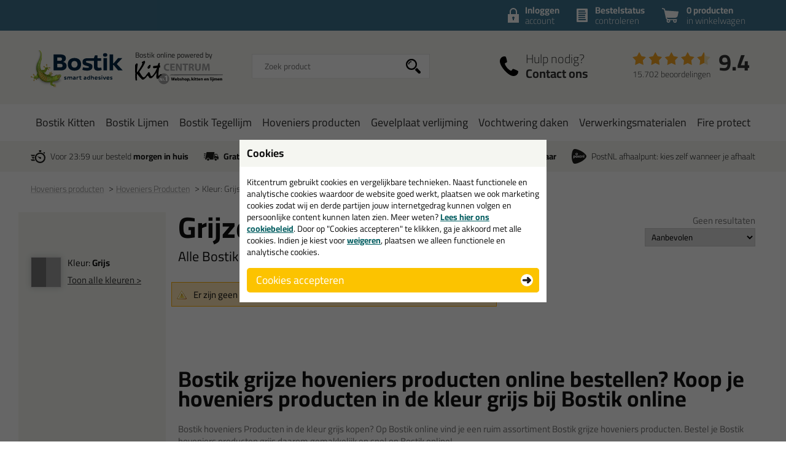

--- FILE ---
content_type: text/html; charset=utf-8
request_url: https://www.bostik.online/hoveniers-producten/hoveniers-producten-c:404/kleur:grijs/
body_size: 8290
content:
<!doctype html>
<html lang="nl-NL" class="no-js css_s20">
    <head>
        <meta charset="utf-8">
        <meta name="viewport" content="width=device-width, initial-scale=1">
        <title>Bostik grijze hoveniers producten online bestellen? Koop je hoveniers producten in de kleur grijs bij Bostik online</title>
        <script src="//app.aiden.cx/webshop/build/aiden-embedded.min.js" async=""></script>
        <script src="https://images.kitcentrum.nl/js/vendor/modernizr-custom.js" crossorigin></script>
        <script src="https://images.kitcentrum.nl/js/vendor/jquery-3.7.1.min.js" crossorigin></script>
        <script>var documentId="6489abdbb24ce55c9dbf0a52"; var documentKey="_qrOn18yEMzOWcX_Dz5GVy4qqunZUwOnRNw-y1Mt7C0"; window.dh = false;</script>
        <script>window.dataLayer = window.dataLayer || []; window.UET = window.UET || [];</script>
        <script src="//static.klaviyo.com/onsite/js/RZTBik/klaviyo.js" async=""></script>
        <script>(function(w,d,s,l,i){w[l]=w[l]||[];w[l].push({'gtm.start':new Date().getTime(),event:'gtm.js'});var f=d.getElementsByTagName(s)[0],j=d.createElement(s),dl=l!='dataLayer'?'&l='+l:'';j.async=true;j.src='https://www.googletagmanager.com/gtm.js?id='+i+dl;f.parentNode.insertBefore(j,f);})(window,document,'script','dataLayer','GTM-KL7B8TC');</script>
        <link rel="stylesheet" href="https://images.kitcentrum.nl/min/g=css_s20?v=5.10.442" crossorigin>
        <link rel="preload" href="https://images.kitcentrum.nl/css/fonts/Cairo-VariableFont.woff2" as="font" type="font/woff2" crossorigin>
        <link rel="dns-prefetch" href="https://images.kitcentrum.nl" id="image-cdn">
        <meta name="description" content="Bostik hoveniers producten in het grijs koop je bij Bostik online. Alle grijze hoveniers producten op voorraad ✓ gratis verzending vanaf € 59,- ✓ vandaag besteld, morgen in huis! ✓">
        <meta name="theme-color" content="#3E748F">
        <link rel="canonical" href="https://www.bostik.online/hoveniers-producten/hoveniers-producten-c:404/kleur:grijs/">
        <link rel="apple-touch-icon" sizes="180x180" href="https://images.kitcentrum.nl/apple-touch-icon.png">
        <link rel="icon" type="image/png" sizes="32x32" href="https://images.kitcentrum.nl/favicon-32x32.png">
        <link rel="icon" type="image/png" sizes="16x16" href="https://images.kitcentrum.nl/favicon-16x16.png">
        <link rel="manifest" href="https://images.kitcentrum.nl/manifest.webmanifest">
        <link rel="mask-icon" href="https://images.kitcentrum.nl/safari-pinned-tab.svg" color="#7ac142">
        <meta name="twitter:card" content="summary_large_image">
        <meta name="twitter:site" content="@Kitcentrum">
        <meta name="twitter:title" content="Grijze hoveniers Producten">
        <meta name="twitter:description" content="Bostik hoveniers producten in het grijs koop je bij Bostik online. Alle grijze hoveniers producten op voorraad ✓ gratis verzending vanaf &euro; 59,- ✓ vandaag besteld, morgen in huis! ✓">
        <meta name="twitter:creator" content="@Kitcentrum">
        <meta name="twitter:image" content="https://images.kitcentrum.nl/imgsrc/900/900/user/img/shop/bostik_kunstgraslijm_2-componenten-emmer(1).png">
        <meta property="og:title" content="Grijze hoveniers Producten">
        <meta property="og:url" content="https://www.bostik.online/hoveniers-producten/hoveniers-producten-c:404/kleur:grijs/">
        <meta property="og:locale" content="nl_NL">
        <meta property="og:image" content="https://images.kitcentrum.nl/imgsrc/900/900/user/img/shop/bostik_kunstgraslijm_2-componenten-emmer(1).png">
        <meta property="og:image:width" content="900">
        <meta property="og:image:height" content="900">
        <meta property="og:description" content="Bostik hoveniers producten in het grijs koop je bij Bostik online. Alle grijze hoveniers producten op voorraad ✓ gratis verzending vanaf &euro; 59,- ✓ vandaag besteld, morgen in huis! ✓">
        <meta property="og:site_name" content="Bostik online">
        <meta name="token" content="c144cef816ff5dd114c5534bb8710417643d13bce3646c4301938dba68b5d4ae" id="token">
    </head>
    <body itemscope itemtype="http://schema.org/WebPage" class="needletail-show-on-valid-response gtm-active in_shop  ">
        <noscript><iframe src="https://www.googletagmanager.com/ns.html?id=GTM-KL7B8TC" height="0" width="0" style="display:none;visibility:hidden"></iframe></noscript>
        <div class="wrapper">
            <div class="container">
                <header>
                                        <div class="top">
                        <div class="inner">
                            <span id="cart-summary">
                                                        <a href="/nl/winkelmand/" class="cart-summary"><strong>0 producten</strong> in winkelwagen</a>
                            </span>
                                                        <a href="/nl/winkelmand/bestelstatus/" class="order-status"><strong>Bestelstatus</strong> <span class="hide-small">controleren</span><span class="show-small">of inloggen</span></a>
                            <a href="/nl/webshop/account/login/" class="shop-login"><strong>Inloggen</strong> account</a>
                            							                                                    </div>
                    </div>
                                        <div class="main">
                        <div class="inner">
                            <a href="/" class="logo" title="Bostik online"><span></span></a>
                                                                                    <div class="autocomplete-container">
                                                                <div id="nt-autocomplete" data-search-url="/nl/webshop/zoeken/">
                                    <form action="/nl/webshop/zoeken/" method="POST">
                                        <input type="search" name="search" value="" id="nt-search" placeholder="Zoek product" class="search-field">
                                        <input type="submit" value="" class="search-submit">
                                    </form>
                                </div>
                                <div id="search-results"></div>
                                <div class="overlay-bg nt-search-background"></div>
                            </div>
                                                                                                                                            <a href="/nl/contact/" class="shop-contact">Hulp nodig? <strong>Contact ons</strong></a>
                                                                                    <div class="review-summary">
                                <div class="review-stars s45"></div>
                                <div class="review-score"><a href="https://www.feedbackcompany.com/nl-nl/reviews/kitcentrum-nl" target="_blank">9.4</a></div>
                                <p class="review-amount"><a href="https://www.feedbackcompany.com/nl-nl/reviews/kitcentrum-nl" target="_blank">15.702 beoordelingen</a></p>
                            </div>
                                                                                    <a href="/nl/winkelmand/" class="cart-summary"><strong>0 producten</strong> <em>in winkelwagen</em></a>
                                                        <a href="/nl/webshop/" class="nav-toggle"><span class="nav-toggle-line line01"></span><span class="nav-toggle-line line02"></span><span class="nav-toggle-line line03"></span></a>
                        </div>
                    </div>
                                                            <nav role="navigation" class="hover-active nav-main"> <div class="inner"> <ul> <li class="is-group"><a href="/bostik-kitten-g:215/">Bostik Kitten</a> </li> <li class="is-group"><a href="/bostik-lijmen-g:214/">Bostik Lijmen</a> </li> <li class="is-group"><a href="/bostik-tegellijm-g:234/">Bostik Tegellijm</a> </li> <li class="is-group"><a href="/hoveniers-producten-g:216/">Hoveniers producten</a> </li> <li class="is-group"><a href="/gevelplaat-verlijming-g:217/">Gevelplaat verlijming</a> </li> <li class="is-group"><a href="/vochtwering-daken-g:219/">Vochtwering daken</a> </li> <li class="is-group"><a href="/verwerkingsmaterialen-g:228/">Verwerkingsmaterialen</a> </li> <li class="is-group"><a href="/fire-protect-g:232/">Fire protect</a> </li> </ul> </div></nav>                                                            <div class="usps">
                        <div class="inner">
                            <ul>
                                <li class="usp-fast-delivery">Voor 23:59 uur besteld <strong>morgen in huis</strong></li>
                                <li class="usp-free-shipping"><strong>Gratis</strong> bezorging <strong>in NL &amp; BE</strong> vanaf <strong><nobr>59,-</nobr></strong></li>
                                <li class="usp-massive-stock">Grootste assortiment <strong>uit voorraad leverbaar</strong></li>
                                                                                                <li class="usp-postnl-pickup">PostNL afhaalpunt: kies zelf wanneer je afhaalt</li>
                                                                                                <li class="usp-small"><strong>Gratis</strong> bezorging <strong>in NL &amp; BE</strong> vanaf <strong><nobr>59,-</nobr></strong></li>
                            </ul>
                        </div>
                    </div>
                </header>
                <main>
                                        <nav class="crumpath">
                        <div class="inner">
                                                        <ol><li class="first"><a href="/" title="Bostik online">Home</a></li><li><a href="/hoveniers-producten-g:216/" title="Hoveniers producten">Hoveniers producten</a></li><li><a href="/hoveniers-producten/hoveniers-producten-c:404/" title="Hoveniers Producten">Hoveniers Producten<span class="hide">(Hoveniers producten)</span></a></li><li><a href="/hoveniers-producten/hoveniers-producten-c:404/kleur:grijs/" title="Kleur: Grijs">Kleur: Grijs</a></li></ol>
        <script type="application/ld+json">
        {
            "@context": "http://schema.org",
            "@type": "BreadcrumbList",
            "itemListElement": [{ "@type": "ListItem", "position": 1, "item": { "@id": "https://www.bostik.online/", "name": "Bostik online" } },{ "@type": "ListItem", "position": 2, "item": { "@id": "https://www.bostik.online/hoveniers-producten-g:216/", "name": "Hoveniers producten" } },{ "@type": "ListItem", "position": 3, "item": { "@id": "https://www.bostik.online/hoveniers-producten/hoveniers-producten-c:404/", "name": "Hoveniers Producten" } },{ "@type": "ListItem", "position": 4, "item": { "@id": "https://www.bostik.online/hoveniers-producten/hoveniers-producten-c:404/kleur:grijs/", "name": "Kleur: Grijs" } }]
        }
        </script>
                                                            </div>
                    </nav>
                                        
                <section class="">
                    <div class="inner product-overview">
                        <aside class="filters">
                                                                                    <p class="hide-on-empty-nt-attr"><strong>Filter</strong></p>
                            <a class="toggle-filter show-small"><span class="icon-close"></span></a>
                            <div class="filter-options">
                                                                <div id="url_color_filter">
                                                                <div id="color_filter" data-parsed="grijs"></div>
                                <div id="color_filter_information">
                                    <p>Kleur: <strong>Grijs</strong></p>
                                    <a href="/hoveniers-producten/hoveniers-producten-c:404/">Toon alle kleuren &gt;</a>
                                </div>
                                </div>
                                                                <div id="nt-aggregations">
                                    <div class="loader">
                                        <img src="https://images.kitcentrum.nl/img/general/pswp-preloader.gif">
                                    </div>
                                </div>
                            </div>
                            <div class="show-filter-results show-small">
                                <a href="javascript:window.reload();" class="toggle-filter button light">Bekijk resultaten</a>
                            </div>
                            <style type="text/css">
                                .related-categories li a[data-hex="FFFFFF"]::before {background-color: #FFFFFF;}aside.filters [data-parsed="wit"] {background-color: #FFFFFF;}
aside.filters [data-parsed="wit"]::before {background-image: url(/img/general/icon-check-black.svg) !important; z-index: 30;}
.related-categories li a[data-hex="777777"]::before {background-color: #777777;}aside.filters [data-parsed="grijs"] {background-color: #777777;}
.related-categories li a[data-hex="000000"]::before {background-color: #000000;}aside.filters [data-parsed="zwart"] {background-color: #000000;}
aside.filters [data-parsed="metaal"] {background-color: #2f4353; background-image: linear-gradient(315deg, #2f4353 0%, #d2ccc4 55%);}
aside.filters [data-parsed="metaal"]::after {display: none;}
.related-categories li a[data-hex="E8DDCC"]::before {background-color: #E8DDCC;}aside.filters [data-parsed="beige-/-zandkleuren"] {background-color: #E8DDCC;}
aside.filters [data-parsed="beige-/-zandkleuren"]::before {background-image: url(/img/general/icon-check-black.svg) !important; z-index: 30;}
.related-categories li a[data-hex="654321"]::before {background-color: #654321;}aside.filters [data-parsed="bruin-/-houtkleuren"] {background-color: #654321;}
.related-categories li a[data-hex="007700"]::before {background-color: #007700;}aside.filters [data-parsed="groen"] {background-color: #007700;}
aside.filters [data-parsed="transparant"] {background-color: #ffffff;}
aside.filters [data-parsed="transparant"]::before {background-image: url(/img/general/icon-check-black.svg) !important; z-index: 30;}
aside.filters [data-parsed="transparant"]::after {position: absolute; content: ""; width: calc(100% + 6px); height: 2px; background-color: #ddd; top: calc(50% - 1px); left: -3px; transform: rotate(-45deg); z-index: 20;}
.related-categories li a[data-hex="0000BB"]::before {background-color: #0000BB;}aside.filters [data-parsed="blauw"] {background-color: #0000BB;}
.related-categories li a[data-hex="AA0000"]::before {background-color: #AA0000;}aside.filters [data-parsed="rood"] {background-color: #AA0000;}
.related-categories li a[data-hex="FFDD00"]::before {background-color: #FFDD00;}aside.filters [data-parsed="geel"] {background-color: #FFDD00;}
aside.filters [data-parsed="geel"]::before {background-image: url(/img/general/icon-check-black.svg) !important; z-index: 30;}
aside.filters [data-parsed="ral-kleuren"] {background-color: #ffffff; display: flex; flex-direction: column; justify-content: center;}
aside.filters [data-parsed="ral-kleuren"]::before {background-image: url(/img/general/icon-check-black.svg) !important; opacity: 0.3; z-index: 30;}
aside.filters [data-parsed="ral-kleuren"]::after {display: block; content: 'RAL'; /* position: absolute; top: 0; */ width: 100%; text-align: center; font-size: 90%; line-height: 34px; font-weight: bold; color: #777; }
                                                            </style>
                            <script>
                                $(document).ready(function(){
                                    if ( $('html').hasClass('touchevents') ) {
                                        $('aside.filters').addClass('show-full-color-labels');
                                    }
                                });

                                function _split_price_decimal(price) {

                                    var price = price.toString();
                                    var price_split = price.split(',');

                                    return price_split;
                                }
                            </script>
                                                    </aside>
                        <div class="product-list needletail-list">
                            <div class="clearfix">
                                <div class="product-list-intro">
                                    <h1>Grijze hoveniers Producten</h1>
                                                                        <h2>Alle Bostik hoveniers Producten in de kleur grijs</h2>
                                                                    </div>
                                                                                                <div class="mobile-list-options show-small">
                                    <a class="toggle-filter hide-on-empty-nt-attr">Filter</a>
                                </div>
                                                            </div>
                                                        <div class="products" id="nt-results">
                                                                <div class="needletail-result-results">
                                                                                                                                    </div>
                                                            </div>
                            <div class="products hide-on-nt-complete">
                                                            </div>
                            <script type="text/template" id="productTemplate">
                                {{#results}}
                                    <a href="{{url}}" class="product needletail-result-result {{#temp_undeliverable}}undeliverable{{/temp_undeliverable}} {{#has_stock}}has_stock{{/has_stock}} {{^temp_undeliverable}}{{^has_stock}}short_eta{{/has_stock}}{{/temp_undeliverable}}">
                                        <article>
                                            <figure>
                                                {{#imagelink}}
                                                    <img loading="lazy" src="https://images.kitcentrum.nl/imgfill/360/440/{{imagelink}}" width="180" height="220" alt="{{parsed_name}}" loading="lazy">
                                                {{/imagelink}}
                                                <figcaption>
                                                    <span>{{parsed_name}}</span>
                                                    {{#subtitle}}
                                                        <em>{{subtitle}}</em>
                                                    {{/subtitle}}
                                                </figcaption>
                                            </figure>
                                            {{#show_many_colors_tag}}
                                                <span class="many_colors_tag">in {{show_many_colors_tag}}+ kleuren</span>
                                            {{/show_many_colors_tag}}

                                            {{#temp_undeliverable}}
                                                <div class="product-banner grey">Tijdelijk niet leverbaar</div>
                                            {{/temp_undeliverable}}

                                            {{^temp_undeliverable}}
                                                {{#custom_label_id}}
                                                    <div class="product-banner {{custom_label_class}}">{{custom_label_text}}</div>
                                                {{/custom_label_id}}

                                                {{^custom_label_id}}
                                                    {{#special_label}}
                                                        <div class="product-banner orange">{{special_label}}</div>
                                                    {{/special_label}}

                                                    {{^special_label}}
                                                        {{#professional_choice}}
                                                            <div class="product-banner green product-banner-pro">Professionele keuze</div>
                                                        {{/professional_choice}}

                                                        {{#sustainable_choice}}
                                                            <div class="product-banner green product-banner-sustainable">&#10004; Duurzame keuze</div>
                                                        {{/sustainable_choice}}

                                                        {{#privatelabel_choice}}
                                                            <div class="product-banner green-dark product-banner-privatelabel">Kitcentrum keuze</div>
                                                        {{/privatelabel_choice}}

                                                                                                            {{/special_label}}
                                                {{/custom_label_id}}
                                            {{/temp_undeliverable}}
                                            <p class="price-tag" data-delivery-label="{{delivery_label}}"><strong>{{price_eur}},<sup>{{price_cent}}</sup></strong></p>
                                            {{#reviews_num}}
                                            <span class="product-review"><span class="review-stars s{{reviews_stars}}"></span>({{reviews_num}})</span>
                                            {{/reviews_num}}
                                            <p><button>Bekijken</button></p>
                                        </article>
                                    </a>
                                {{/results}}
                                {{^results}}
                                    <div class="needletail-result-no-result">
                                        {{{no_result_message}}}
                                    </div>
                                {{/results}}
                            </script>
                                                        <script type="text/template" id="emptyPage">
                                <div class="notice warning empty-page-warning">
                                    <p>Er zijn geen producten gevonden voor deze zoekopdracht op <strong>Bostik online</strong>!</p>
                                </div>
                                <div class="notice done hide results-in-main-shop">
                                    <p class="plural hide">Wel zijn er <strong class="result-amount"></strong> resultaten gevonden voor de zoekterm <strong class="search-term"></strong> op onze webshop Kitcentrum.nl.</p>
                                    <p class="single hide">Wel is er <strong class="result-amount">1</strong> resultaat gevonden voor de zoekterm <strong class="search-term"></strong> op onze webshop Kitcentrum.nl.</p>
                                    <p><a href="" class="button main-shop-link">Toon zoekresultaten op Kitcentrum.nl</a></p>
                                    <p class="keep-cart hide">(de huidige inhoud van je winkelwagen wordt meegenomen)</p>
                                </div>
                            </script>
                                                                                                                                            <div class="product-list-content">
                                                                <h2>Bostik grijze hoveniers producten online bestellen? Koop je hoveniers producten in de kleur grijs bij Bostik online</h2>
                                                                                                <p>Bostik hoveniers Producten in de kleur grijs kopen? Op Bostik online vind je een ruim assortiment Bostik grijze hoveniers producten. Bestel je Bostik hoveniers producten grijs daarom gemakkelijk en snel op Bostik online!<a href="https://www.bostik.online/hoveniers-producten/hoveniers-producten-c:404/kleur:grijs/" style="cursor: text; text-decoration: none !important;" class="auto-backlink" rel="nofollow"><img src="https://images.kitcentrum.nl/img/general/blank.gif" style=" text-decoration: none !important; width: 42px; height: 14px;" alt="Bostik grijze hoveniers producten online bestellen? Koop je hoveniers producten in de kleur grijs bij Bostik online"></a></p>                                                                                            </div>
                                                    </div>
                    </div>
                </section>
                </main>
                                <footer>
                    <div class="usps">
                        <div class="inner">
                            <ul>
                                <li class="usp-fast-delivery">Voor 23:59 uur besteld <strong>morgen in huis</strong></li>
                                <li class="usp-free-shipping"><strong>Gratis</strong> bezorging in <strong>NL &amp; BE</strong> vanaf <strong><nobr>59,-</nobr></strong></li>
                                <li class="usp-massive-stock">Grootste assortiment <strong>uit voorraad leverbaar</strong></li>
                                                                                                <li class="usp-postnl-pickup">PostNL afhaalpunt: kies zelf wanneer je afhaalt</li>
                                                                                            </ul>
                        </div>
                    </div>
                    <nav>
                        <div class="inner">
                            <div class="cols">
                                <div class="col-1">
                                    <p class="h2">Informatie</p>
                                    
<ul>
    <li class="first"><a href="/nl/tips-en-tricks/" title="Tips en tricks">Tips en tricks</a></li>
    <li><a href="/nl/keuzehulpen/" title="Keuzehulpen">Keuzehulpen</a></li>
    <li><a href="/nl/acties/" title="Acties">Acties</a></li>
    <li><a href="/nl/levertijd-bezorging/" title="Levertijd &amp; Bezorging">Levertijd &amp; Bezorging</a></li>
    <li><a href="/nl/retourneren-annuleren/" title="Retourneren &amp; Annuleren">Retourneren &amp; Annuleren</a></li>
    <li><a href="/nl/veel-gestelde-vragen-faq/" title="Veel gestelde vragen (FAQ)">Veel gestelde vragen (FAQ)</a></li>
    <li><a href="/nl/bestelprocedure/" title="Bestelprocedure">Bestelprocedure</a></li>
    <li><a href="/nl/algemene-voorwaarden/" title="Algemene voorwaarden">Algemene voorwaarden</a></li>
    <li><a href="/nl/kitcentrum-berichten/" title="Kitcentrum berichten">Kitcentrum berichten</a></li>
    <li><a href="/nl/cookies-privacy-verklaring/" title="Cookies &amp; privacy verklaring">Cookies &amp; privacy verklaring</a></li>
    <li class="last"><a href="/nl/disclaimer/" title="Disclaimer">Disclaimer</a></li>
</ul>
                                </div>
                                <div class="col-2">
                                    <p class="h2">Over ons</p>
                                    
<ul>
    <li class="first"><a href="/nl/wie-wij-zijn/" title="Wie wij zijn?">Wie wij zijn?</a></li>
    <li><a href="/nl/vacatures-bij-kitcentrumnl/" title="Vacatures bij kitcentrum.nl">Vacatures bij kitcentrum.nl</a></li>
    <li><a href="/nl/over-kitcentrumnl/" title="Over Kitcentrum.nl">Over Kitcentrum.nl</a></li>
    <li><a href="/nl/maatschappelijk/" title="Maatschappelijk">Maatschappelijk</a></li>
    <li><a href="/nl/winkelmand/" title="Winkelmand">Winkelmand</a></li>
    <li><a href="/nl/contact/" title="Contact">Contact</a></li>
    <li class="last"><a href="/nl/leverancier-worden/" title="Leverancier worden?">Leverancier worden?</a></li>
</ul>
                                </div>
                                <div class="col-3">
                                    <p class="h2">Contact</p>
                                    <p><strong>Bostik online</strong> is onderdeel van<br><a href="https://www.kitcentrum.nl" target="_blank">Kitcentrum B.V.</a></p>
                                                                        <p><a href="/nl/contact/">Alle contactgegevens &gt;</a></p>
                                                                    </div>
                                <div class="col-4">
                                    <p class="h2">Altijd op de hoogte blijven?</p>
                                    <p><a href="https://www.facebook.com/kitcentrum.nl/" class="social-facebook" target="_blank" aria-label="volg ons op Facebook"></a><a href="https://www.linkedin.com/company/kitcentrum-nl" class="social-linkedin" target="_blank" aria-label="volg ons op LinkedIn"></a><a href="https://www.instagram.com/kitcentrum.nl/" class="social-instagram" target="_blank" aria-label="volg ons op Instagram"></a><a href="https://www.youtube.com/@Kitcentrum_nl" class="social-youtube" target="_blank" aria-label="volg ons op YouTube"></a></p>
                                    <div class="klaviyo-form-TzhK7z"></div>
                                    <p class="small">
                                        Kitcentrum is trots op:<br />
                                        <img src="https://images.kitcentrum.nl/img/general/logo-fd-gazellen-2021-2022-2023-2024.svg" alt="FD Gazellen Award 2021-2022-2023-2024" style="max-width: 68px; margin: 0 6px 10px 0;" width="68" height="68" loading="lazy">
                                        <img src="https://images.kitcentrum.nl/img/general/logo-website-van-het-jaar-2025.svg" alt="Website van het jaar 2025 certified" style="max-width: 68px; margin: 0 6px 10px 0;" width="68" height="68" loading="lazy">
                                        <img src="https://images.kitcentrum.nl/img/general/logo-shopping-awards-footer-2023.png" alt="Shopping Awards zilver DIY 2023" style="max-width: 68px; margin: 0 6px 10px 0;" width="68" height="68" loading="lazy">
                                        <img src="https://images.kitcentrum.nl/img/general/logo-shopping-awards-footer-2025.png" alt="Shopping Awards brons DIY 2025" style="max-width: 68px; margin: 0 0 10px 0;" width="68" height="68" loading="lazy">
                                    </p>
                                </div>
                            </div>
                            <p class="vat-message">Alle prijzen zijn in EURO en excl. 21% BTW<br><a href="&show_prices=incl">wijzig naar incl. BTW</a></p>
                        </div>
                    </nav>
                    <div class="inner">
                        <div class="footer-icons"></div>
                    </div>
                </footer>
                                            </div>
            <div class="overlay-bg" tabindex="-1" role="dialog"></div>
            <div class="overlay-content" tabindex="-1" role="dialog"></div>
                        <div class="cookieconsent" tabindex="-1" role="dialog" aria-label="cookie banner">
                <div class="cookieconsent__inner">
                    <div class="cookieconsent__top">Cookies</div>
                    <div class="cookieconsent__content">
                        Kitcentrum gebruikt cookies en vergelijkbare technieken. Naast functionele en analytische cookies waardoor de website goed werkt, plaatsen we ook marketing cookies zodat wij en derde partijen jouw internetgedrag kunnen volgen en persoonlijke content kunnen laten zien.
                        Meer weten? <a href="/nl/cookies-privacy-verklaring/">Lees hier ons cookiebeleid</a>. Door op "Cookies accepteren" te klikken, ga je akkoord met alle cookies. Indien je kiest voor <a href="#" decline-cookies>weigeren</a>, plaatsen we alleen functionele en analytische cookies.
                        <div class="cookieconsent__bottom">
                            <button role="button" class="button green" aria-label="Cookie accepteren" accept-cookies>Cookies accepteren</button>
                        </div>
                    </div>
                </div>
            </div>
            
            <dialog id="site_switcher" role="dialog" aria-label="kies je voorkeursland">
                <div class="dialog-header"></div>
                <div class="dialog-content">
                    <div class="buttons">
                        <button role="button" class="button green" data-go-to-correct-site></button>
                        <button role="button" class="button gray arrow-left" data-stay-on-site></button>
                    </div>
                </div>
            </dialog>
        </div>
        <div class="pswp" tabindex="-1" role="dialog" aria-hidden="true">
            <div class="pswp__bg"></div>
            <div class="pswp__scroll-wrap">
                <div class="pswp__container">
                    <div class="pswp__item"></div>
                    <div class="pswp__item"></div>
                    <div class="pswp__item"></div>
                </div>
                <div class="pswp__ui pswp__ui--hidden">
                    <div class="pswp__top-bar">
                        <div class="pswp__counter"></div>
                        <button class="pswp__button pswp__button--close" title="Sluiten (esc)"></button>
                        <button class="pswp__button pswp__button--share" title="Delen"></button>
                        <button class="pswp__button pswp__button--fs" title="Fullscreen in-/uitschakelen"></button>
                        <button class="pswp__button pswp__button--zoom" title="Zoom in/uit"></button>
                        <div class="pswp__preloader">
                            <div class="pswp__preloader__icn">
                              <div class="pswp__preloader__cut">
                                <div class="pswp__preloader__donut"></div>
                              </div>
                            </div>
                        </div>
                    </div>
                    <div class="pswp__share-modal pswp__share-modal--hidden pswp__single-tap">
                        <div class="pswp__share-tooltip"></div>
                    </div>
                    <button class="pswp__button pswp__button--arrow--left" title="Vorige (pijl links)"></button>
                    <button class="pswp__button pswp__button--arrow--right" title="Volgende (pijl rechts)"></button>
                    <div class="pswp__caption">
                        <div class="pswp__caption__center"></div>
                    </div>
                </div>
            </div>
        </div>
        <script src="https://images.kitcentrum.nl/min/g=js_v3?v=5.10.442" crossorigin></script>
        <script>
            window.needletail_configuration = {"shop_id":20,"display_all_brands":false,"image_cdn":"https:\/\/images.kitcentrum.nl","searchbar_active":false,"productlist":true,"eav_configuration":[{"title":"Geschikt voor onder andere","key":"eav_geschikt_voor_onder_andere"},{"title":"Toepassing","key":"eav_toepassing"},{"title":"Kenmerk","key":"eav_kenmerk"},{"title":"Soort","key":"eav_soort"},{"title":"Breedte","key":"eav_breedte"},{"title":"Zwelt op naar ca.","key":"eav_zwelt_op_naar_ca"},{"title":"Lengte rol in mtr","key":"eav_lengte_rol_in_mtr"},{"title":"Dikte","key":"eav_dikte"},{"title":"Diameter in mm","key":"eav_diameter_in_mm"},{"title":"Materiaal","key":"eav_materiaal"},{"title":"Soort draad","key":"eav_soort_draad"},{"title":"Soort schroefkop","key":"eav_soort_schroefkop"},{"title":"Schroefkop maat","key":"eav_schroefkop_maat"},{"title":"Lengte in mm","key":"eav_lengte_in_mm"},{"title":"Kopvorm","key":"eav_kopvorm"},{"title":"Maat","key":"eav_maat"},{"title":"Te gebruiken voor onder andere","key":"eav_te_gebruiken_voor_onder_andere"},{"title":"Kenmerk handschoen","key":"eav_kenmerk_handschoen"},{"title":"Coating materiaal","key":"eav_coating_materiaal"},{"title":"Type coating","key":"eav_type_coating"},{"title":"Soort klem","key":"eav_soort_klem"},{"title":"Klemcapaciteit in mm","key":"eav_klemcapaciteit_in_mm"},{"title":"Producttype","key":"eav_producttype"},{"title":"Dempingswaarde in dB","key":"eav_dempingswaarde_in_db"},{"title":"Waterbelasting","key":"eav_waterbelasting"},{"title":"Draagkracht","key":"eav_draagkracht"},{"title":"Soort Plamuur","key":"eav_soort_plamuur"},{"title":"Kleur Tape","key":"eav_kleur_tape"},{"title":"Verwerkingstijd na mengen bij 20 C","key":"eav_verwerkingstijd_na_mengen_bij_20_c"},{"title":"Verwerkingstemperatuur","key":"eav_verwerkingstemperatuur"}],"safe_kleur":"Grijs","color_slug":"grijs","group_id":216,"category_id":404};
        </script>
        <script src="https://images.kitcentrum.nl/js/needletail-ui-3.6.0-b.js?v=5.10.442" crossorigin></script>
        <script src="https://images.kitcentrum.nl/js/needletail_templates.js?v=5.10.442" crossorigin></script>
        <script src="https://images.kitcentrum.nl/min/g=js_nt?v=5.10.442" crossorigin></script>
        <script async type="module" src="https://chatwidget-prod.web.app/embed/init.iife.js" data-watermelon-widget-id="qBW0G0s1gY2" data-watermelon-settings-id="10819"></script>
        <script src="//d2wy8f7a9ursnm.cloudfront.net/v7/bugsnag.min.js"></script>
        <script>Bugsnag.start({
            apiKey: 'c45bf49df6987a36921075bf06d08aff',
            appVersion: '5.10.442',
            releaseStage: 'production',
            onError: function(event) {

                event.addMetadata('eventData', {
                    request: event.request,
                    errors: event.errors,
                });

                for (var error in event.errors) {

                    if ( event.errors[error].errorClass === "InvalidError" ) {
                        return false;
                    }

                    if ( event.errors[error].errorMessage.indexOf('__gCrWeb') > -1 ) {
                        return false;
                    }

                    for (var entry in event.errors[error].stacktrace){

                        if ( event.errors[error].stacktrace[entry].file.indexOf('googletagmanager') > -1 ) {
                            return false;
                        }

                        if ( event.errors[error].stacktrace[entry].file.indexOf('webkit-masked-url://hidden/') > -1 ) {
                            return false;
                        }
                    }
                }

                // Last needletail reports
                if ( window.lnr ) {
                    event.addMetadata('Needletail Requests', lnr);
                }

                if ( window.needletail_configuration ) {
                    event.addMetadata('Needletail Configuration', needletail_configuration);
                }

                return true;
            }
        })</script>
                    </body>
</html>
<!---generated in 0.04 seconds-->

--- FILE ---
content_type: text/css; charset=utf-8
request_url: https://images.kitcentrum.nl/min/g=css_s20?v=5.10.442
body_size: 37988
content:

/*! normalize.css v8.0.1 | MIT License | github.com/necolas/normalize.css */
html{line-height:1.15;-webkit-text-size-adjust:100%}body{margin:0}main{display:block}h1{font-size:2em;margin:0.67em 0}hr{box-sizing:content-box;height:0;overflow:visible}pre{font-family:monospace,monospace;font-size:1em}a{background-color:transparent}abbr[title]{border-bottom:none;text-decoration:underline;text-decoration:underline dotted}b,strong{font-weight:bolder}code,kbd,samp{font-family:monospace,monospace;font-size:1em}small{font-size:80%}sub,sup{font-size:75%;line-height:0;position:relative;vertical-align:baseline}sub{bottom:-0.25em}sup{top:-0.5em}img{border-style:none}button,input,optgroup,select,textarea{font-family:inherit;font-size:100%;line-height:1.15;margin:0}button,input{overflow:visible}button,select{text-transform:none}button,[type="button"],[type="reset"],[type="submit"]{-webkit-appearance:button}button::-moz-focus-inner,[type="button"]::-moz-focus-inner,[type="reset"]::-moz-focus-inner,[type="submit"]::-moz-focus-inner{border-style:none;padding:0}button:-moz-focusring,[type="button"]:-moz-focusring,[type="reset"]:-moz-focusring,[type="submit"]:-moz-focusring{outline:1px
dotted ButtonText}fieldset{padding:0.35em 0.75em 0.625em}legend{box-sizing:border-box;color:inherit;display:table;max-width:100%;padding:0;white-space:normal}progress{vertical-align:baseline}textarea{overflow:auto}[type="checkbox"],[type="radio"]{box-sizing:border-box;padding:0}[type="number"]::-webkit-inner-spin-button,[type="number"]::-webkit-outer-spin-button{height:auto}[type="search"]{-webkit-appearance:textfield;outline-offset:-2px}[type="search"]::-webkit-search-decoration{-webkit-appearance:none}::-webkit-file-upload-button{-webkit-appearance:button;font:inherit}details{display:block}summary{display:list-item}template{display:none}[hidden]{display:none}
/*! HTML5 Boilerplate v7.2.0 | MIT License | https://html5boilerplate.com/ */
html{color:#222;font-size:1em;line-height:1.4}::-moz-selection{background:#b3d4fc;text-shadow:none}::selection{background:#b3d4fc;text-shadow:none}hr{display:block;height:1px;border:0;border-top:1px solid #ccc;margin:1em
0;padding:0}audio,canvas,iframe,img,svg,video{vertical-align:middle}fieldset{border:0;margin:0;padding:0}textarea{resize:vertical}.browserupgrade{margin:0.2em 0;background:#ccc;color:#000;padding:0.2em 0}.hidden{display:none !important}.sr-only{border:0;clip:rect(0,0,0,0);height:1px;margin:-1px;overflow:hidden;padding:0;position:absolute;white-space:nowrap;width:1px}.sr-only.focusable:active,.sr-only.focusable:focus{clip:auto;height:auto;margin:0;overflow:visible;position:static;white-space:inherit;width:auto}.invisible{visibility:hidden}.clearfix:before,.clearfix:after{content:" ";display:table}.clearfix:after{clear:both}@media only screen and (min-width: 35em){}@media print,
(-webkit-min-device-pixel-ratio: 1.25),
(min-resolution: 1.25dppx),
(min-resolution: 120dpi){}@media
print{*,*:before,*:after{background:transparent !important;color:#000 !important;-webkit-box-shadow:none !important;box-shadow:none !important;text-shadow:none !important}a,a:visited{text-decoration:underline}a[href]:after{content:" (" attr(href) ")"}abbr[title]:after{content:" (" attr(title) ")"}a[href^="#"]:after,a[href^="javascript:"]:after{content:""}pre{white-space:pre-wrap !important}pre,blockquote{border:1px
solid #999;page-break-inside:avoid}thead{display:table-header-group}tr,img{page-break-inside:avoid}p,h2,h3{orphans:3;widows:3}h2,h3{page-break-after:avoid}}*{-webkit-box-sizing:border-box;-moz-box-sizing:border-box;box-sizing:border-box}body{background:#fff;text-align:center;margin:0;font-size:15px;line-height:20px;position:relative;word-break:break-word}body.prevent-scroll{overflow:hidden;height:100vh}body,header{min-width:800px}@font-face{font-family:'Shadows Into Light';src:url('/css/fonts/ShadowsIntoLight.woff2') format('woff2'),
url('/css/fonts/ShadowsIntoLight.woff') format('woff');font-weight:300;font-style:normal;font-display:swap}@font-face{font-family:'Cairo';src:url('/css/fonts/Cairo-Light.woff2') format('woff2'),
url('/css/fonts/Cairo-Light.woff') format('woff');font-weight:300;font-style:normal;font-display:swap}@font-face{font-family:'Cairo';src:url('/css/fonts/Cairo-Regular.woff2') format('woff2'),
url('/css/fonts/Cairo-Regular.woff') format('woff');font-weight:normal;font-style:normal;font-display:swap}@font-face{font-family:'Cairo';src:url('/css/fonts/Cairo-SemiBold.woff2') format('woff2'),
url('/css/fonts/Cairo-SemiBold.woff') format('woff');font-weight:600;font-style:normal;font-display:swap}@font-face{font-family:'Cairo';src:url('/css/fonts/Cairo-Bold.woff2') format('woff2'),
url('/css/fonts/Cairo-Bold.woff') format('woff');font-weight:bold;font-style:normal;font-display:swap}@font-face{font-family:'Cairo';src:url('/css/fonts/Cairo-Black.woff2') format('woff2'),
url('/css/fonts/Cairo-Black.woff') format('woff');font-weight:900;font-style:normal;font-display:swap}@font-face{font-family:'Cairo VF';src:url('/css/fonts/Cairo-VariableFont.woff2')
format('woff2-variations');font-weight:300 900;font-stretch:35% 100%;font-style:normal;font-display:swap}body,h1,h2,h3,h4,h5,h6{font-family:'Cairo','Lucida Grande','Lucida Sans Unicode','Lucida Sans',Tahoma,sans-serif;color:#111}@supports (font-variation-settings: normal){body,h1,h2,h3,h4,h5,h6,*{font-family:'Cairo VF','Lucida Grande','Lucida Sans Unicode','Lucida Sans',Tahoma,sans-serif;font-style:normal;font-variation-settings:"slnt" 0}}h1,.h1{margin:0
0 24px;font-weight:700;font-size:48px;line-height:48px}h2,.h2{margin:8px
0 24px;font-weight:700;font-size:36px;line-height:32px}h1+h2,h1+.h2,.h1+h2,.h1+.h2{margin:-16px 0 20px;font-weight:400;font-size:22px}h3,.h3{margin:8px
0 16px;font-weight:700;font-size:24px}h4,.h4{margin:0;font-weight:700;font-size:20px}strong{font-weight:700}a{text-decoration:none;color:#333}img{max-width:100%;height:auto}a
img{border:0}table td,
table
th{padding:2px
10px 2px 0;vertical-align:top}.no-touchevents .only-touch{display:none !important}.fields-bg,table.table-bg{background:#f5f6f1;padding:20px}table.table-smaller
td{font-size:90%}.wrapper .button,
.wrapper
button{position:relative;display:inline-block;height:40px;border:0;padding:9px
50px 9px 15px;background-color:#000;font-size:18px;line-height:22px;font-weight:400;text-align:left;color:#fff;cursor:pointer;outline:none;text-decoration:none;vertical-align:text-bottom;white-space:nowrap}.wrapper .button.arrow-left,
.wrapper button.arrow-left{padding:9px
15px 9px 50px}.wrapper .button:after,
.wrapper button:after{position:absolute;content:'';top:0;right:0;width:40px;height:40px;background-color:#78c338;background-size:20px 20px;background-repeat:no-repeat;background-position:center center;background-image:url(/img/general/arrow-right.svg)}.wrapper .button.arrow-left:after,
.wrapper button.arrow-left:after{left:0;right:auto;background-image:url(/img/general/arrow-left.svg)}.wrapper .button.button-xl,
.wrapper button.button-xl{height:56px;font-size:24px;padding:0
65px 0 25px}.wrapper a.button.button-xl{line-height:56px}.wrapper .button.button-xl:after,
.wrapper button.button-xl:after{position:absolute;content:'';top:0;right:0;width:56px;height:56px;background-size:28px 28px;background-repeat:no-repeat;background-position:center center}.wrapper .button.button-xs,
.wrapper button.button-xs{height:27px;font-size:16px;padding:0
36px 0 10px}.wrapper .button.button-xs.arrow-left,
.wrapper button.button-xs.arrow-left{padding:0
10px 0 36px}.wrapper a.button.button-xs{line-height:27px}.wrapper .button.button-xs:after,
.wrapper button.button-xs:after{position:absolute;content:'';top:0;right:0;width:27px;height:27px;background-size:14px 14px;background-repeat:no-repeat;background-position:center center}@media screen and (min-width: 400px){.wrapper .button,
.wrapper
button{border-radius:5px}.wrapper .button:after,
.wrapper button:after{border-radius:0 5px 5px 0}.wrapper .button.arrow-left:after,
.wrapper button.arrow-left:after{border-radius:5px 0 0 5px}.pdp-sticky-footer-order .button,
.wrapper .button.button-xs,
.wrapper button.button-xs{border-radius:3px}.pdp-sticky-footer-order .button:after,
.wrapper .button.button-xs:after,
.wrapper button.button-xs:after{border-radius:0 3px 3px 0}.pdp-sticky-footer-order .button.arrow-left:after,
.wrapper .button.button-xs.arrow-left:after,
.wrapper button.button-xs.arrow-left:after{border-radius:3px 0 0 3px}}@media screen and (max-width: 400px){.exp-rounded-btn-smartphone .wrapper .button,
.exp-rounded-btn-smartphone .wrapper
button{border-radius:3px}.exp-rounded-btn-smartphone .wrapper .button:after,
.exp-rounded-btn-smartphone .wrapper button:after{border-radius:0 3px 3px 0}.exp-rounded-btn-smartphone .wrapper .button.arrow-left:after,
.exp-rounded-btn-smartphone .wrapper button.arrow-left:after{border-radius:3px 0 0 3px}.exp-rounded-btn-smartphone .pdp-sticky-footer-order .button,
.exp-rounded-btn-smartphone .wrapper .button.button-xs,
.exp-rounded-btn-smartphone .wrapper button.button-xs{border-radius:3px}.exp-rounded-btn-smartphone .pdp-sticky-footer-order .button:after,
.exp-rounded-btn-smartphone .wrapper .button.button-xs:after,
.exp-rounded-btn-smartphone .wrapper button.button-xs:after{border-radius:0 3px 3px 0}.exp-rounded-btn-smartphone .pdp-sticky-footer-order .button.arrow-left:after,
.exp-rounded-btn-smartphone .wrapper .button.button-xs.arrow-left:after,
.exp-rounded-btn-smartphone .wrapper button.button-xs.arrow-left:after{border-radius:3px 0 0 3px}}.wrapper .button.gray,
.wrapper
button.gray{background-color:#7a7a7a}.wrapper .button.light,
.wrapper
button.light{background-color:#aaa}.wrapper .button.light:after,
.wrapper button.light:after{background-color:#ccc}.wrapper .button:hover,
.wrapper button:hover,
.wrapper .button.gray:hover,
.wrapper button.gray:hover{background-color:#78c338}.wrapper .button.red,
.wrapper
button.red{background-color:#fc0e1c}.wrapper .button.red:after,
.wrapper button.red:after{background-color:#fc0e1c}.wrapper .button.red:hover,
.wrapper button.red:hover{background-color:#000}.wrapper .button.green,
.wrapper
button.green{background-color:#78c338}.wrapper .button.green:after,
.wrapper button.green:after{background-color:#78c338}.wrapper .button.green:hover,
.wrapper button.green:hover{background-color:#000}.wrapper .button.orange,
.wrapper
button.orange{background-color:#ffa200}.wrapper .button.orange:after,
.wrapper button.orange:after{background-color:#ffa200}.wrapper .button.orange:hover,
.wrapper button.orange:hover{background-color:#000}.wrapper .button + br + button,
.wrapper .button + br + .button,
.wrapper button + br + button,
.wrapper button+br+.button{margin-top:4px}.wrapper .button.right,
.wrapper
button.right{float:right}input[type=number]::-webkit-inner-spin-button,input[type=number]::-webkit-outer-spin-button{-webkit-appearance:none;margin:0}a.icon-toggle{display:inline-block;line-height:16px;padding-left:20px;background:url(/img/general/icon-expand.gif) no-repeat left center;text-decoration:none}a.icon-toggle.open{background-image:url(/img/general/icon-collapse.gif)}.icon-close{display:inline-block;width:24px;height:24px;position:relative;cursor:pointer;vertical-align:text-top}.icon-close::before,.icon-close::after{content:'';position:absolute;left:0;height:20%;width:100%;background:#444;-webkit-transition:all .32s cubic-bezier(.25,.1,.28,1.54);transition:all .32s cubic-bezier(.25,.1,.28,1.54);border-radius:2px;-webkit-transform:rotate(45deg);transform:rotate(45deg);top:49%;height:15%}.icon-close::after{-webkit-transform:rotate(-45deg);transform:rotate(-45deg)}.usp-list ul,ul.usp-list{list-style:none;margin:0;padding:0;font-size:15px;line-height:18px}.usp-list ul li,
ul.usp-list
li{min-height:26px;background-size:21px 18px;background-repeat:no-repeat;background-position:left 4px;background-image:url(/img/general/icon-check-green.svg);padding:4px
0 4px 32px}ul.usp-list li.usp-list-neg{background:none;position:relative}ul.usp-list li.usp-list-neg::before,
ul.usp-list li.usp-list-neg::after{content:'';position:absolute;left:0;height:20px;width:20px;background-color:#ffa200;-webkit-transition:all .32s cubic-bezier(.25,.1,.28,1.54);transition:all .32s cubic-bezier(.25,.1,.28,1.54);border-radius:2px;-webkit-transform:rotate(45deg);transform:rotate(45deg);top:11px;height:4px}ul.usp-list li.usp-list-neg::after{-webkit-transform:rotate(-45deg);transform:rotate(-45deg)}ul.usp-list li.stock-usp{margin:0
0 20px;display:block}ul.usp-list li.stock-usp.hide{display:none}.usp-list ul li.review-usp-link,
ul.usp-list li.review-usp-link{background:none;margin:0
0 20px}.usp-list ul li.review-usp-link a,
ul.usp-list li.review-usp-link
a{color:#fff;border-bottom:1px dashed #fff}.block-icon-check{display:inline-block;margin:2px
0 10px;padding:5px
12px 5px 32px;border-radius:3px;color:#333;background-color:#f5f6f1;background-size:18px 15px;background-repeat:no-repeat;background-position:8px 7px;background-image:url(/img/general/icon-check-green.svg)}.inner{width:1180px;margin:0
auto;text-align:left;position:relative}.overlay-bg{position:fixed;display:block;width:100%;height:100%;top:0;left:0;right:0;bottom:0;background:rgba(0,0,0,0.5);display:none;z-index:500}.overlay-bg.active{display:block}.overlay-bg
.loader{position:relative;left:50%;top:50%;margin:-10px 0 0 -10px;display:block;width:20px;height:20px;background:url(/img/general/pswp-preloader.gif) no-repeat left top;background-size:20px 20px}.overlay-content{position:absolute;z-index:600;width:100%;height:100%;top:0;left:0;right:0;bottom:0;display:none}.overlay-content.overlay-fixed{position:fixed;height:calc(100vh - 100px);top:50px;bottom:50px}.overlay-content .icon-close{position:absolute;left:50%;margin-left:-12px;top:-40px}.overlay-content .icon-close::before,
.overlay-content .icon-close::after{background:#fff}.review_iframe{margin:0
auto;border:none;max-width:800px;width:100%;height:calc(100vh - 100px);background:#fff}.overlay-content .common-msg{position:absolute;top:100px;left:50%;background:#fff;width:600px;margin-left:-300px;padding:20px;text-align:left}.overlay-content .common-msg.wide{width:720px;margin-left:-360px}.common-msg .common-msg-wrap{position:relative}.common-msg .common-msg-colors{width:calc(50% - 30px);padding:10px
0}.common-msg .common-msg-colors .product-colors ul+p{text-align:left;margin:20px
0}.common-msg .common-msg-colors.selection-error{background:#ffe9e9}.common-msg .common-msg-order{position:absolute;top:20px;right:20px;width:50%;background:#005c5f;padding:10px
20px 20px;color:#fff}.common-msg .common-msg-order h2,
.common-msg .common-msg-order
h3{color:#fff}.common-msg ul.modal-text-options{margin-left:0;padding-left:0;list-style:none}.common-msg ul.modal-text-options li
a{display:block;margin:0
10px 10px 0;padding:5px
10px;border:1px
solid #bbb;border-radius:3px}.common-msg ul.modal-text-options li a:hover{background:#f5f6f1}.common-msg ul.modal-text-options li a.variant-active{background:#78c338;border-color:#78c338;color:#fff}.common-msg ul.modal-text-options li a.variant-active::after{content:' \2713';color:#fff}body.modal-active #wm-livechat{z-index:1}.container{position:relative;padding:280px
0 0}body.conversion-page
.container{padding-top:180px;padding-bottom:100px}header{top:0;left:0;right:0;width:100%;position:fixed;z-index:100;font-weight:300;border-bottom:1px solid #fff}header
.top{background:#78c338;color:#fff;height:50px;font-size:15px;line-height:17px}header .top
a{color:#fff}header .top
strong{display:block}header .top
ul{list-style:none;margin:0;padding:0}header .top ul
li{margin:0;padding:0}header .top ul
ul{display:none;position:absolute;z-index:1000;background:#005c5f;min-width:180px;font-size:14px}header .top ul ul li
a{display:block;padding:9px
12px}header .top ul ul li a:hover{background:#78c338}header .top ul li:hover
ul{display:block}header .top
.inner{display:flex;flex-direction:row-reverse}header .top .promo-text{display:none;position:absolute;left:0;top:0;max-width:400px;overflow:hidden;line-height:50px;white-space:nowrap;font-weight:500}body.promo-text-line header .top .promo-text{display:block}header .top .promo-text
p{margin:0}header .top .promo-text
a{color:#fff}header .top .promo-text
strong{display:inline;animation:opacity_blink 2s forwards}@keyframes
opacity_blink{0%{opacity:0}20%{opacity:1}40%{opacity:0}60%{opacity:1}80%{opacity:0}100%{opacity:1}}header .top .vat-switch{height:50px;margin-right:70px;display:block;display:none}header .top .vat-switch
ul{list-style:none;margin:0;padding:0}header .top .vat-switch ul
li{display:inline-block;font-size:13px;line-height:16px;padding:9px
0;text-decoration:none;vertical-align:middle;position:relative}header .top .vat-switch ul li:first-child{text-align:right}header .top .vat-switch ul li.vat-active::after{content:'';display:block;width:10px;height:10px;position:absolute;top:-6px;left:50%;margin-left:-5px;background:#fff;transform:rotate(45deg)}header .top .vat-switch ul li
strong{font-size:15px;display:block}header .top .vat-switch ul li
a{display:block;color:#e4e4e4}header .top .vat-switch ul li a:hover{color:#fff}header .top .vat-switch ul li a.switch-btn{display:block;width:50px;height:100%;margin:0
10px}header .top .vat-switch ul li a.switch-btn
span{display:inline-block;width:100%;height:20px;background:#fff;border-radius:10px;position:relative}header .top .vat-switch ul li a.switch-btn span::after{content:'';display:block;width:26px;height:26px;position:absolute;left:-1px;top:-3px;background:#005c5f;border-radius:100%;-webkit-box-shadow:0 0 10px 0 rgba(0,0,0,0.3);-moz-box-shadow:0 0 10px 0 rgba(0,0,0,0.3);box-shadow:0 0 10px 0 rgba(0,0,0,0.3)}header .top .vat-switch.vat-excl  ul li a.switch-btn span::after{left:auto;right:-1px}header .top .order-status{position:relative;display:block;padding:8px
16px 8px 42px;background-size:18px auto;background-repeat:no-repeat;background-position:12px center;background-image:url(/img/general/icon-order-status-w.svg)}.home header .top .order-status{display:none}header .top a.shop-login,
header .top li.shop-login>a{position:relative;display:block;padding:8px
16px 8px 42px;background-size:24px auto;background-repeat:no-repeat;background-position:11px center;background-image:url(/img/general/icon-shop-login.svg)}header .top li.shop-login{min-width:160px;-moz-transition:none;-webkit-transition:none;-o-transition:none;transition:none}header .top .cart-summary{position:relative;display:block;padding:8px
16px 8px 52px;background-size:27px auto;background-repeat:no-repeat;background-position:12px center;background-image:url(/img/general/icon-cart.svg)}header .top .cart-summary.has-items{z-index:1000}header .top .cart-summary
span{position:absolute;top:3px;left:21px;width:24px;height:24px;background:#f00;text-align:center;font-size:18px;line-height:24px;font-weight:700;color:#fff;border-radius:100%}body.cart-page header .top .cart-summary
span{background:#888}header .top .order-status:hover,
header .top .shop-login:hover,
header .top .cart-summary:hover{background-color:#005c5f}header
.main{height:120px;padding:24px
0 26px;background:#f5f6f1}header .main
a.logo{position:absolute;top:0;left:0;display:block;width:258px;height:70px;background-repeat:no-repeat;background-position:center left;display:flex;justify-content:center;align-items:center}header .main a.logo
span{display:none}header .main a.logo
img{max-width:100%;max-height:100%;aspect-ratio:300 / 81}header .main .autocomplete-container{position:absolute;top:14px;left:320px;display:block;width:380px;height:40px}header .main input.search-field{display:block;width:100%;height:100%;padding:0
56px 0 20px;background-color:#fff;border:1px
solid #e3e3e3;outline:0;appearance:textfield;border-bottom:1px solid #eee}header .main input.search-field::-webkit-search-decoration{appearance:none}header .main input.search-submit{position:absolute;top:1px;left:calc(100% - 52px);display:block;width:50px;height:38px;background:#fff;border:none;outline:0;cursor:pointer;z-index:601;background-size:24px 24px;background-repeat:no-repeat;background-position:center center;background-image:url(/img/general/icon-search.svg)}header .main input.search-submit:hover{opacity:0.7}button.no-style,button.no-style:focus,button.no-style:hover{border-radius:unset;display:unset;border:unset;padding:unset;margin:unset;font-size:unset;font-weight:unset;text-align:unset;color:unset;outline:unset;text-decoration:unset;vertical-align:unset;background:unset;position:unset;height:unset;line-height:unset;width:unset}button.no-style:after{content:unset}button.like-link{text-decoration:underline}#barcode-scanner-button{width:36px;height:40px;background:no-repeat center center / 100% 100% url('/img/general/icon-barcode.svg');position:absolute;top:0;right:-46px;cursor:pointer;display:none}#barcode-scanner-button::before{content:"";position:absolute;top:50%;left:0;width:100%;height:2px;background:#f00}.barcode-video-active #barcode-scanner-button::before,#barcode-scanner-button:hover::before{animation:barcode-animate 2s linear infinite}@keyframes barcode-animate{0%{top:50%}25%{top:25%}66%{top:75%}100%{top:50%}}.field-tooltip #barcode-scanner-button
span{left:-92px;background-color:#444;color:#fff !important}.field-tooltip #barcode-scanner-button span::after{border-top-color:#444}#barcode-viewer-backdrop{position:fixed;width:100%;height:100%;top:0;right:0;bottom:0;left:0;background:rgba(0,0,0,0.5);display:none;z-index:2000}#barcode-viewer{margin:0
auto;background-color:#DDD;background-repeat:no-repeat;background-position:center center;background-size:100px;position:relative}#barcode-viewer
canvas{display:none}#barcode-viewer
video{width:100%}#close-barcode-scanner{position:absolute;top:15px;right:15px;font-size:50px;cursor:pointer;z-index:1}#barcode-viewer-container{position:relative;flex:0 1 620px;background-color:#FFF;z-index:2001;max-width:680px;min-width:320px;padding:30px
15px 15px;display:none;font-weight:400}#barcode-viewer-container
h1{font-size:32px;line-height:20px}#barcode-scanner-container{display:none}.barcode-video-active #barcode-scanner-container,
.product-scanner-active #barcode-viewer-container{display:block}.product-scanner-active #barcode-viewer-backdrop{display:flex;align-items:center;justify-content:center}.product-scanner-active .product-overview .mobile-list-options{z-index:99}.barcode-video-active #barcode-viewer canvas#debug-canvas{display:block;position:absolute;max-width:100%}.scanned-product{width:100%;background:#fff;display:flex}.scanned-product-info{flex:1 1 auto}.scanned-product-image{flex:0 0 150px}.scanned-product-cta{display:flex;justify-content:space-between}.scanned-product-cta
button{display:inline-block}.problem-with-found-product
label{display:block;font-size:15px;margin:0
0 6px}.problem-with-found-product
input{width:calc(100% - 160px);max-width:300px;height:36px;border:1px
solid #ccc}.problem-with-found-product
button{vertical-align:baseline;margin-left:6px}@media screen and (min-width: 800px){header .main .autocomplete-container{padding-right:50px}#barcode-scanner-button{display:block}.needletail-grouped-search-bar-results{width:calc(100% + 68px)}}header .main .cart-summary,
header .main .order-status,
header .main .shop-contact{position:absolute;top:10px;display:block;padding:0
0 0 42px;font-size:20px;line-height:24px;background-size:30px auto;background-repeat:no-repeat;background-position:center left;color:#333}header .main .cart-summary{display:none;background-image:url(/img/general/icon-cart-b.svg)}header .main .cart-summary
strong{display:block}header .main .cart-summary
em{font-style:normal}header .main .cart-summary
span{position:absolute;top:1px;left:11px;width:24px;height:24px;background:#f00;text-align:center;font-size:18px;line-height:24px;font-weight:700;color:#fff;border-radius:100%}body.cart-page header .main .cart-summary
span{background:#999}header .main .order-status{left:764px;background-image:url(/img/general/icon-order-status.svg)}header .main .shop-contact{left:764px;background-image:url(/img/general/icon-shop-contact.svg)}header .main .cart-summary,
.home header .main a.shop-contact{left:970px}header .main a.order-status strong,
header .main a.shop-contact
strong{display:block}header .main a.order-status:hover,
header .main a.shop-contact:hover{opacity:0.7}.home header.sticky .main .shop-contact{left:756px}.home header.sticky .main .order-status{display:none}header.sticky .main .cart-summary{display:block}header.sticky .main .review-summary{display:none}header nav.nav-main{height:60px;background:#fff;font-weight:400;font-size:18px;line-height:22px}header nav.nav-steps{display:none}header a.nav-toggle{display:none}header nav.nav-main
p{margin:0}header nav.nav-main
ul{list-style:none;margin:0;padding:0;text-align:left}header nav.nav-main.hover-active>.inner::before{content:'x';position:absolute;color:#fff;z-index:99999;right:15px;top:-40px;font-size:32px;line-height:32px;font-weight:400}header nav.nav-main .inner>ul{display:flex}header nav.nav-main .inner>ul>li{flex:1 1 auto}header nav.nav-main .inner>ul>li>a{display:block;width:100%;color:#333;padding:19px
5px;text-align:center;white-space:nowrap}header nav.nav-main .inner ul li.subnav-title>a{font-weight:700}header nav.nav-main .inner>ul>li:hover>a{background:#78c338;color:#fff;position:relative;z-index:1000}header nav.nav-main.hover-active ul li:active .overlay-bg,
header nav.nav-main.hover-active ul li:hover .overlay-bg{position:fixed;display:flex;pointer-events:none}header nav.nav-main ul li
.submenu{position:fixed;display:block;top:auto;left:0;right:0;background:#fff;border-top:1px solid #78c338;display:none;z-index:1000;padding:50px
0;min-height:540px}header nav.nav-main.hover-active ul li:active .submenu,
header nav.nav-main.hover-active ul li:hover
.submenu{display:block}header nav.nav-main ul li .submenu
.cols{display:flex}header nav.nav-main ul li .submenu
.cols{list-style:none;margin:0;padding:0}header nav.nav-main ul li .submenu .cols
*{-webkit-transition:unset;-moz-transition:unset;-o-transition:unset;transition:unset}header nav.nav-main ul li .submenu .cols
ul{margin:0
0 22px}header nav.nav-main ul li .submenu .cols ul
li{margin:0
0 4px}header nav.nav-main ul li .submenu .cols .col-brands ul li,
header nav.nav-main ul li .submenu .cols ul ul
li{position:relative;padding-left:20px}header nav.nav-main ul li .submenu .cols .col-brands ul li a:before,
header nav.nav-main ul li .submenu .cols ul ul li a:before{content:'>';position:absolute;left:0}header nav.nav-main ul li .submenu .cols ul li a:hover::before,
header nav.nav-main ul li .submenu .cols ul li a:hover{color:#78c338}header nav.nav-main ul li .submenu .cols .col-subnav{flex:0 0 279px;padding:0
10px 0 20px}header nav.nav-main ul li .submenu .cols .col-promo{flex:1 1 681px;padding:0
20px;border-left:1px solid #b4b4b4}header nav.nav-main ul li .submenu .cols .col-promo .submenu-promo{display:flex;flex-wrap:wrap;justify-content:left}header nav.nav-main ul li .submenu .cols .col-promo .submenu-promo
a{position:relative;flex:0 1 154px;margin:0
8px 0 0}header nav.nav-main ul li .submenu .cols .col-promo .submenu-promo>a:nth-child(4n){margin-right:0}header nav.nav-main ul li .submenu .cols .col-promo .submenu-promo
strong{display:flex;justify-content:center;flex-direction:column;min-height:56px;background:#005c5f;color:#fff;font-size:16px;line-height:18px;text-align:center;margin:8px
0 0;padding:5px}header nav.nav-main ul li .submenu .cols .col-promo .submenu-promo > a:hover
strong{background:#78c338}header nav.nav-main ul li .submenu .cols .col-promo .submenu-promo
span{display:inline-block;margin:0;padding:40px
5px;font-size:80%;text-align:center;color:#777}header nav.nav-main ul li .submenu .cols .col-promo .submenu-promo
figure{height:240px;padding:10px
5px;margin:0;text-align:center}header nav.nav-main ul li .submenu .cols .col-promo .submenu-promo figure
img{max-height:100%;width:auto}header nav.nav-main ul li .submenu .cols .col-brands{flex:0 1 220px;padding:0
0 0 20px;border-left:1px solid #b4b4b4}.usps{height:50px;background:#f5f6f1;font-weight:300}.usps.usp-injection{margin:30px
0;background:none}.content .blog-item .usps.usp-injection{width:1180px;margin-left:-120px;margin-right:-120px;border-top:1px solid #ccc;border-bottom:1px solid #ccc;display:block}@media screen and (max-width: 1220px){.content .blog-item .usps.usp-injection{width:calc(100% + 30px);margin:30px
-15px}}@media screen and (max-width: 800px){.content .blog-item .usps.usp-injection{display:none}}.usps
ul{list-style:none;margin:0;padding:0;font-size:14px;line-height:18px;display:flex;justify-content:space-between}.usps ul
li{flex:0 1 auto;margin:0;padding:16px
0 16px 32px;background-size:24px auto;background-repeat:no-repeat;background-position:center left}.usps ul li.usp-fast-delivery{background-image:url(/img/general/usp-fast-delivery.svg)}.usps ul li.usp-free-shipping{background-image:url(/img/general/usp-free-shipping.svg)}.usps ul li.usp-massive-stock{background-image:url(/img/general/usp-massive-stock.svg)}.usps ul li.usp-postnl-pickup{background-image:url(/img/general/usp-postnl-pickup.svg)}.usps ul li.usp-bpost-pickup{background-image:url(/img/general/usp-bpost-pickup.svg)}.usps ul li.usp-reviews{background-image:url(/img/general/usp-reviews.svg);background-size:32px auto}.usps ul li.usp-small{display:none}header.sticky{border-bottom:1px solid #ddd}header.sticky .top,
header.sticky
.usps{height:0;overflow:hidden;animation:none}.home-popular-categories{display:none}.home-intro{margin:0
0 30px;display:flex;flex-wrap:wrap}.home-intro
h1{font-size:15px;line-height:20px;padding:15px
0;font-weight:300;margin:0;color:#aaa;text-align:center;flex:1 1 100%}.home-intro .home-banner{flex:1 1 860px;margin-right:20px;position:relative}.home-intro .home-banner .shopping-award-winner{display:block;width:121px;height:172px;background:url(/img/general/shopping-award-kitcentrum-2023@2x.png) no-repeat left top;background-size:121px 172px;position:absolute;left:15px;top:0}.home-intro .home-banner
h2{color:#fff;position:absolute;left:18%;top:5%;margin:0;opacity:0.9;z-index:40}.home-intro .home-banner
blockquote{color:#fff;position:absolute;left:18%;top:17%;margin:0;z-index:40;font-style:normal}.home-intro .home-banner blockquote
p{margin:0;font-size:44px;line-height:44px;font-weight:300}.home-intro .home-banner blockquote
strong{display:block}.home-intro .home-reviews{flex:1 1 300px;max-width:300px;height:350px;background:#00adb3;background:#555;padding:10px
25px 25px;color:#fff;font-size:14px;font-weight:300}.review-widget{position:relative;color:#fff}.review-widget
a{color:#fff}.review-summary
a{color:#333}.review-summary .review-stars{position:absolute;top:10px;left:980px}.review-summary .review-score{position:absolute;top:8px;left:1120px;font-weight:700;font-size:38px;line-height:38px}.review-summary .review-amount{position:absolute;top:22px;left:980px;font-weight:300;font-size:14px;line-height:22px}.review-widget .review-stars{font-size:24px;font-weight:700}.review-stars{position:relative;width:127px;padding:0
0 22px;margin:0
0 4px;background-size:127px 21px;background-repeat:no-repeat;background-position:left bottom;background-image:url(/img/general/review-stars-off.svg);text-indent:-999em;line-height:0}.review-stars:after{content:'';position:absolute;left:0;bottom:0;display:block;width:0;height:21px;background-size:127px 21px;background-repeat:no-repeat;background-position:left bottom;background-image:url(/img/general/review-stars.svg)}.review-stars.s50:after{width:100%}.review-stars.s45:after{width:92%}.review-stars.s40:after{width:82%}.review-widget .review-score{position:absolute;top:0;right:0;width:103px;height:95px;background-size:103px 95px;background-repeat:no-repeat;background-position:left top;background-image:url(/img/general/review-balloon.svg);text-align:center;font-size:54px;line-height:90px;font-weight:700;color:#333;margin:0}.review-widget .review-score
a{color:#333}.review-widget .review-amount{padding:0
0 26px;background-size:83px 24px;background-repeat:no-repeat;background-position:left bottom;background-image:url(/img/general/logo-feedbackcompany.svg);margin:0
0 24px}.review-widget .review-quote{width:100%;height:150px;background:#f0f0f0;position:relative}.review-quote
blockquote{margin:0;padding:8px
16px 0;font-style:normal;color:#333;max-height:110px;overflow:hidden;font-size:15px;line-height:18px;font-weight:400}.review-quote blockquote
p{margin:8px
0 0}.review-quote blockquote
cite{width:100%;height:22px;white-space:nowrap;margin:0;padding:0
0 0 25px;font-size:14px;line-height:22px;font-style:normal;font-weight:400;color:#aaa;background-size:17px 17px;background-repeat:no-repeat;background-position:left center;background-image:url(/img/general/review-person.svg)}.review-quote
a{position:absolute;bottom:0;left:0;width:100%;height:40px;font-size:18px;line-height:40px;font-weight:400;color:#fff;padding:0
16px;background-color:#000;background-size:20px 20px;background-repeat:no-repeat;background-position:right 15px center;background-image:url(/img/general/arrow-right.svg)}.review-quote a:hover{background-color:#333}.home-story{color:#777;margin:0
0 30px}.home-story
img{max-width:50%;height:auto}.home-groups,.home-products{background:#f5f6f1;margin:0
0 50px !important;padding:30px
0}.home-products
.inner{padding-right:220px}.home-products.home-popular-products{margin-bottom:0 !important;padding-bottom:0 !important;text-align:left}.home-products.home-popular-products{display:none}body.exp-home-popular-products .home-products.home-popular-products{display:block}.home-products.home-popular-products
.inner{padding-right:0}body.exp-home-popular-products .home-products.home-popular-products+.home-products{margin-top:0 !important;padding-top:0 !important}.home-products.home-popular-products
.h3{margin-bottom:0 !important}.home-products .kit-finder{position:absolute;display:block;top:202px;right:0;width:220px;height:708px;padding:40px
15px;text-align:center;color:#fff;background:#005c5f url(/img/backgrounds/bg-weekdeals.jpg) no-repeat center bottom;background-size:cover}.home-products.home-popular-groups .kit-finder{height:508px;background-position:center 267px}.home-products.home-popular-groups .kit-finder
h2{margin:10px
0}.home-products .kit-finder
h2{font-family:'Shadows Into Light',cursive;font-size:44px;line-height:44px;font-weight:400;margin:30px
0 20px;color:#fff}.home-products .kit-finder
p{margin:0
0 40px;font-size:18px}.home-products .kit-finder
.button{display:inline-block;padding-right:60px}.home-products .kit-finder::after{content:'';display:block;position:absolute;left:0;right:0;width:100%;bottom:0;height:100%;pointer-events:none;background:url(/img/backgrounds/bg-weekdeals-up.png) no-repeat center bottom;background-size:360px auto}.home-products .kit-catalog
.button{display:block}.home-products .kit-catalog{position:absolute;display:block;top:10px;right:0;width:220px;height:172px;padding:15px;background:#428530 url(/img/backgrounds/bg-kit-catalog.jpg) no-repeat left top}.home-products .kit-catalog
h2{color:#FFF;margin:0;font-size:30px;line-height:34px}.home-products .kit-catalog
.button{position:absolute;left:15px;bottom:0}.crumpath{height:46px;margin:10px
0}.crumpath ol,
.crumpath
ul{list-style:none;margin:0;font-size:14px;line-height:24px;font-weight:300;padding:6px
0}.crumpath
li{position:relative;display:inline-block;padding:0
20px 0 0}.crumpath li:after{position:absolute;top:-1px;right:4px;display:inline-block;content:'>'}.crumpath .back-to-search li:after{display:none}.crumpath li:not(:last-child) a{color:#777;text-decoration:underline;text-underline-offset:4px;text-decoration-color:#ccc}body.in_shop .crumpath
li.first{display:none}.crumpath li:last-child::after{content:''}.product-categories,.product-overview{display:flex;flex-wrap:wrap}aside.filters{flex:0 1 240px;display:block;margin:0
20px 40px -20px;padding:20px;background:#f5f6f1}body:not(.hasFilters) aside.filters .hide-on-empty-nt-attr{visibility:hidden}aside.filters
p{margin:0
0 30px}aside.filters
strong{font-size:36px}aside.filters
fieldset{margin:0
0 30px;font-size:14px;line-height:24px}aside.filters fieldset
legend{font-size:18px;font-weight:700;margin:0
0 10px}aside.filters fieldset
label{display:block}aside.filters fieldset label
input{margin-right:6px}aside.filters .reset-filters{visibility:hidden;margin:-12px 0 12px;min-height:30px}body.hasFilters aside.filters .reset-filters{visibility:visible}aside.filters .reset-filters
a{display:inline-block;line-height:20px;padding:1px
8px 1px 5px;border:1px
solid #bbb;border-radius:3px;-moz-transition:none;-webkit-transition:none;-o-transition:none;transition:none}aside.filters .reset-filters a .icon-close{transform:scale(0.7);-moz-transition:none;-webkit-transition:none;-o-transition:none;transition:none}.product-list{flex:0 1 calc(100% - 240px);color:#777;margin:0
0 30px;position:relative}.product-list.needletail-list{width:calc(100% - 240px);flex-basis:auto}.blog-related .product-list,
.product-related .product-list,.product-list.product-list-full{flex-basis:100%}.product-list
h1{max-width:calc(100% - 330px)}.product-list ul.related-categories{list-style:none;margin:0
0 1em;padding:0}.product-list ul.related-categories
li{display:inline}.product-list ul.related-categories li
a{display:inline-block;background:#f5f6f1;color:#333;padding:5px
10px;margin:0
4px 8px 0;border-radius:5px;font-size:14px;line-height:20px}.product-list ul.related-categories li a[data-hex]{padding-left:32px;position:relative}.product-list ul.related-categories li a[data-hex]::before{content:'';display:inline-block;width:20px;height:20px;margin:0
4px 0 0;line-height:20px;border-radius:3px;position:absolute;left:8px}.product-list ul.related-categories li a:hover,
.product-list ul.related-categories li
a.active{background:#777;color:#fff}.product-list .products:not(#nt-results),
.product-list .products#nt-results .needletail-result-results:not(.needletail-hide-on-initial-request){margin:0
-10px 30px -10px;display:flex;flex-wrap:wrap;justify-content:start}@media screen and (max-width: 1220px){.home-products.home-popular-products.product-list-overflow
.products{overflow-x:auto;flex-wrap:unset !important;position:relative;margin-right:0 !important}.home-products.home-popular-products.product-list-overflow .products
a.product{width:calc((100% / 5) + 20px)}}@media screen and (max-width: 800px){.home-products.product-list-overflow
.products{overflow-x:auto;flex-wrap:unset !important;position:relative;margin-right:0 !important}.home-products.home-popular-products.product-list-overflow .products a.product,
.home-products.product-list-overflow .products
a.product{width:calc((100% / 3) + 25px)}}.product-list .products:not(#nt-results) .product,
.product-list .products#nt-results .needletail-result-results
.product{margin:10px}.product-tooltip .product,
.product-list .products
a.product{position:relative;flex:0 0 220px;height:440px;margin-bottom:20px;padding:15px;background:#fff;-webkit-box-shadow:0 0 10px 0 rgba(0,0,0,0.1);-moz-box-shadow:0 0 10px 0 rgba(0,0,0,0.1);box-shadow:0 0 10px 0 rgba(0,0,0,0.1);color:#333}.finder .products
a.product{height:460px}.home-products .products
a.product{height:440px}.blog-related .products
a.product{height:400px}.product-list.product-list-no-details .products
a.product{height:380px}.home-groups .product-list.product-list-no-details .products
a.product{height:340px}.products > a.product:hover,
.products .needletail-result-results a.product:hover{-webkit-box-shadow:0 0 10px 0 rgba(0,0,0,0.3);-moz-box-shadow:0 0 10px 0 rgba(0,0,0,0.3);box-shadow:0 0 10px 0 rgba(0,0,0,0.3)}.products article
figure{width:100%;height:220px;margin:0;padding:0;text-align:center;position:relative}.products article
figure{height:235px;margin:-5px 0 5px;padding:0
0 15px}.products article figure
img{max-height:100%;width:auto}.product.undeliverable article figure
img{opacity: .4}.products article figure
figcaption{position:absolute;top:100%;left:0;margin-top:42px;text-align:left;font-size:16px;line-height:16px;font-weight:700}.products article figure
figcaption{margin-top:40px;line-height:14px}.home-groups .products article figure
figcaption{margin-top:0}.products article figcaption
span{max-height:80px;overflow:hidden}.products article figcaption
em{margin:0;display:block;font-size:13px;line-height:15px;font-style:normal;font-weight:400;color:#777;max-height:58px;overflow:hidden}.products article
.many_colors_tag{font-size:14px;font-weight:bold;position:absolute;color:#999;bottom:58px;padding-left:25px}.products article .many_colors_tag::before{content:'🎨';position:absolute;left:0}.products article p.price-tag{position:relative;margin-top:10px}.products article p.price-tag
strong{font-size:36px;font-weight:900}.products article p.price-tag::after{position:absolute;top:-20px;right:-5px;font-weight:700;display:block;color:#63a72a;content:attr(data-delivery-label)}.products .short_eta article p.price-tag::after{display:block;color:#bbb;padding-left:20px;background-image:url(/img/general/icon-delivery-gray.svg);background-size:16px auto;background-repeat:no-repeat;background-position:center left}.products .undeliverable article p.price-tag::after{display:none}.products article p.price-tag
sup{top:-7px;font-size:75%;position:relative}body.fp-comp .products article p
strong{visibility:hidden}.products article .product-review{position:absolute;top:254px;right:10px;text-align:right;display:block}.finder .products article .btn-modal-order{position:absolute;left:15px;bottom:70px}.products article p
button{position:absolute;bottom:15px;left:15px;right:15px;width:190px;background-color:#7a7a7a}.products a:hover article p
button{background-color:#78c338}.product-detail .product-banner,
.products article .product-banner{display:block;width:181px;height:42px;margin:0
0 12px;font-size:16px;line-height:36px;font-style:normal;font-weight:700;text-align:center;color:#fff;background-size:181px 39px;background-repeat:no-repeat;background-position:left top;position:absolute;bottom:190px;left:50%;margin-left:-90px;z-index:10}.product-detail .product-banner{position:static;margin:0;left:auto;bottom:0}.finder .products article .product-banner{bottom:210px}.product-detail .product-banner.black,
.products article .product-banner.black{background-image:url(/img/general/banner-black.svg)}.product-detail .product-banner.orange,
.products article .product-banner.orange{background-image:url(/img/general/banner-orange.svg)}.product-detail .product-banner.grey,
.products article .product-banner.grey{background-image:url(/img/general/banner-grey.svg)}.product-detail .product-banner.green,
.products article .product-banner.green{background-image:url(/img/general/banner-green.svg)}.product-detail .product-banner.green-dark,
.products article .product-banner.green-dark{background-image:url(/img/general/banner-green-dark.svg)}.product-detail .product-banner.red,
.products article .product-banner.red{background-image:url(/img/general/banner-red.svg)}.exp-product-banner-pro .product-banner-pro{display:none !important}a.has-product-tooltip .product-tooltip{position:absolute;z-index:50;display:none;margin-top:-32px;padding-top:28px;-webkit-transition:none;-moz-transition:none;-o-transition:none;transition:none}a.has-product-tooltip.hover .product-tooltip{display:block}html.touchevents a.has-product-tooltip.hover .product-tooltip{display:none}.product-tooltip
.product{flex:none;display:block;width:220px;margin:0
!important;-webkit-box-shadow:0 0 10px 0 rgba(0,0,0,0.3);-moz-box-shadow:0 0 10px 0 rgba(0,0,0,0.3);box-shadow:0 0 10px 0 rgba(0,0,0,0.3);height:auto;padding-bottom:48px}.product-tooltip .product .hide-tooltip{display:none}.product-tooltip .product
figure{height:auto}.product-tooltip .product figure
figcaption{position:static;margin:12px
0;text-decoration:none}.product-tooltip .product  .show-modal{display:block !important}.product-tooltip .product
span.button{display:block;width:188px;margin:0
0 10px;padding:0
0 0 40px;line-height:27px;font-size:14px}.product-tooltip .product span.button:after{display:none}.product-tooltip .product span.button:before{position:absolute;content:'';top:0;left:0;width:27px;height:27px;background-size:18px auto;background-repeat:no-repeat;background-position:8px center;background-image:url(/img/general/icon-cart.svg)}ul.tabs.related-product-types{list-style:none;margin:0
-80px 20px;padding:0
0 0 80px;border-bottom:1px solid #78c338}ul.tabs.related-product-types
li{display:inline-block;margin-right:6px}.tabs a.related-product-type{top:1px;position:relative;display:inline-block;padding:6px
20px 4px;border:1px
solid transparent;color:#777;font-weight:700}.tabs a.related-product-type:hover{color:#111}.tabs a.related-product-type.active{padding-top:6px;border-color:#78c338;border-bottom-color:#fff;color:#111}.related-products-intro{padding:0
20px;color:#777}.related-products-intro
p{margin:0}.related-products-intro
a{text-decoration:none !important;color:#111;white-space:nowrap}.related-products-intro a.toggle-open{display:none}.related-product{box-shadow:0 0 10px 0 rgba(0,0,0,.2);margin-bottom:20px;display:flex;position:relative}.related-product .related-product-image{flex:initial;width:190px;text-align:center}.related-product .related-product-image
figure{max-height:100%;max-width:100%;margin:0;padding:20px
15px;position:relative;min-height:160px}.related-product .related-product-image figure
img{width:auto;max-height:100%;max-width:100%}.related-product .related-product-image figure a:hover
img{opacity:0.3}.related-product .related-product-image figure a:hover::after{position:absolute;content:attr(title);left:20px;right:20px;top:60px;font-size:13px;color:#000}.related-product .related-product-text{flex:auto;padding:30px
150px 5px 20px;width:calc(100% - 330px)}.related-product .related-product-text p,
.related-product .related-product-cart-info{margin:0
0 4px}.related-product .related-product-cart-info{visibility:hidden}.related-product .product-in-cart .related-product-cart-info{visibility:visible}.related-product .related-product-price{position:relative}.related-product .related-product-price
strong{font-weight:900;font-size:36px}.related-product .related-product-price
sup{top:-8px;left:-2px;font-size:70%;position:relative}.related-product .related-product-price .stock-tag{display:inline-block;border-radius:3px;background:#f5f6f1;font-size:15px;line-height:24px;padding:6px
10px 0px;position:absolute;top:-4px;left:120px}.related-product .related-product-price .stock-tag::before{content:'';display:inline-block;width:18px;height:16px;margin-right:6px;background-size:18px 16px;background-repeat:no-repeat;background-position:left center;background-image:url(/img/general/icon-check-green.svg)}.related-product .related-product-info{font-size:16px;line-height:16px;font-weight:700}.related-product .related-product-reason,
.related-product .related-product-cart-info{font-size:13px;line-height:15px;color:#777}.related-product .related-product-reason
em{font-style:normal}.related-product-order{position:absolute;top:0;right:0;width:140px;padding:15px
15px 5px 0}.related-product-order .related-product-cart-info:first-child{margin-top:22px}.related-product-order
select{max-width:100%;margin-bottom:10px}.exp-vertical-tiles .related-products-list{display:flex;flex-wrap:unset !important;justify-content:start;overflow-x:auto;padding:10px;margin:-10px -10px 10px}.exp-vertical-tiles .product-confirm .product-related{padding:20px
60px}.exp-vertical-tiles ul.tabs.related-product-types{margin:0
-60px 20px;padding:0
0 0 60px}.exp-vertical-tiles .related-products-list .related-product{display:block;margin:0
20px 15px 0;width:200px;flex-shrink:0}.exp-vertical-tiles .related-products-list .related-product .related-product-image{width:100%}.exp-vertical-tiles .related-products-list .related-product .related-product-image
figure{padding:15px}.exp-vertical-tiles .related-product .related-product-image figure
img{max-height:100px}.exp-vertical-tiles .related-products-list .related-product .related-product-text{padding:5px
15px 40px;width:100%}.exp-vertical-tiles .related-products-list .related-product .related-product-reason{padding:0;display:none}.exp-vertical-tiles .related-products-list .related-product .stock-tag{top:-30px;right:0;left:auto;padding:2px
4px}.exp-vertical-tiles .related-products-list .related-product .related-product-cart-info:first-child{margin-top:0}.exp-vertical-tiles .related-products-list .related-product .product-in-cart
small{display:none}.exp-vertical-tiles .related-products-list .related-product .related-product-order{position:static;padding-top:5px;padding-bottom:25px;padding-right:0;width:100%}.exp-vertical-tiles .related-products-list .related-product .related-product-order .related-product-order-btns{position:absolute;bottom:15px;right:15px}@media screen and (max-width: 540px){.exp-vertical-tiles .related-products-list .related-product{width:176px}.exp-vertical-tiles .related-product .related-product-image figure
img{max-height:80px}.exp-vertical-tiles .product-confirm .product-related{padding:20px}.exp-vertical-tiles ul.tabs.related-product-types{margin:0
-20px 20px;padding:0
0 0 20px}}.product-promo{position:relative;width:100%;height:90px;background-color:#005c5f;margin:0
0 40px;padding:30px
60px}.product-promo
h2{font-size:24px;line-height:30px;color:#fff;margin:0}.product-promo
.button{position:absolute;right:60px;top:25px}.product-promo.product-list-finder{display:block;color:#fff;font-size:20px;line-height:28px;padding:16px
60px 16px 130px}.product-promo.product-list-finder.product-list-finder-top{margin:20px
0}.product-promo.product-list-finder
p{margin:0}.product-promo.product-list-finder
strong{display:block;color:#fff;font-size:24px}.product-promo.product-list-finder
button{right:20px}.product-promo.product-list-finder::after{content:'';background:url(/img/backgrounds/bg-twijfel.png) no-repeat left bottom;background-size:contain;width:120px;height:120px;position:absolute;left:0;bottom:0}.sticky-cart-link{position:fixed;bottom:0;left:0;right:0;text-align:center;padding:20px
0 10px;z-index:1000;background:#005c5f;box-shadow:-2px -1px 20px 2px rgba(0, 0, 0, 0.2);-webkit-box-shadow:-2px -1px 20px 2px rgba(0, 0, 0, 0.2);-moz-box-shadow:-2px -1px 20px 2px rgba(0, 0, 0, 0.2);display:none}.sticky-cart-link
p{margin:0
0 8px}.sticky-cart-link
a{color:#fff}.sticky-cart-link button.button-xl{color:#fff}.pdp-sticky-footer{display:none;position:fixed;z-index:10;bottom:-200px;padding:15px
20px;text-align:left;font-size:15px;line-height:24px;color:#fff;max-width:100%;width:640px;left:50%;margin-left:-320px;min-height:110px;background:#005c5f;box-shadow:-2px -1px 20px 2px rgba(0,0,0,0.2);-webkit-box-shadow:-2px -1px 20px 2px rgba(0,0,0,0.2);-moz-box-shadow:-2px -1px 20px 2px rgba(0,0,0,0.2);border-radius:5px}.pdp-sticky-footer.pdp-sticky-large-title{padding:20px}body.nav-open .pdp-sticky-footer,
body.modal-active .pdp-sticky-footer{z-index:10}.pdp-sticky-footer
p{margin:0}.pdp-sticky-footer>p{margin:0
0 10px;line-height:16px}.pdp-sticky-footer > p
strong{font-size:17px;line-height:15px}.pdp-sticky-footer.pdp-sticky-large-title > p
strong{font-size:13px;line-height:13px}.pdp-sticky-title{position:absolute;left:124px}.pdp-sticky-large-title .pdp-sticky-title{top:10px}.pdp-sticky-footer-parts{display:flex;align-items:flex-end}.pdp-sticky-footer-parts .pdp-sticky-footer-img{flex:0 0 84px;width:80px;height:80px;padding:2px;background:#fff;margin-right:20px;text-align:center}.pdp-sticky-footer-parts .pdp-sticky-footer-img
img{max-width:76px;max-height:76px;cursor:pointer}.pdp-sticky-footer-parts .pdp-sticky-footer-price{flex:0 0 100px;margin-right:30px}.pdp-sticky-footer-parts .pdp-sticky-footer-price
p{margin-right:-15px}.pdp-sticky-footer-parts .pdp-sticky-footer-price
strong{display:inline-block;height:24px;line-height:24px;font-size:17px}.pdp-sticky-footer-parts .pdp-sticky-footer-price
strong{font-size:17px !important}.pdp-sticky-footer-parts .pdp-sticky-footer-price
sup{font-size:75%;top:-3px;position:relative}.pdp-sticky-footer-parts .pdp-sticky-footer-price
fieldset{margin:0;height:30px}.pdp-sticky-footer-parts .pdp-sticky-footer-price
input{margin:0;border:0;width:64px;height:30px;text-align:center;font-size:15px;line-height:30px;font-weight:700}.pdp-sticky-footer-parts .pdp-sticky-footer-order{flex:1 1 auto}.pdp-sticky-footer-parts .pdp-sticky-footer-order
button{width:100%;margin:1px
0 0;height:30px;font-size:15px;line-height:30px;padding:0
35px !important;position:relative}.pdp-sticky-footer-parts .pdp-sticky-footer-order button:before{position:absolute;content:'';top:0;left:0;width:30px;height:30px;background-size:18px auto;background-repeat:no-repeat;background-position:center center;background-image:url(/img/general/icon-cart.svg)}.pdp-sticky-footer-parts .pdp-sticky-footer-order button:after{width:30px;height:30px;background-size:18px auto;background-position:center center}.pdp-sticky-footer-parts .pdp-sticky-footer-order
p{min-height:25px}.pdp-sticky-footer-parts .pdp-sticky-footer-order
small{font-size:15px;padding-left:20px;background-size:15px auto;background-repeat:no-repeat;background-position:left center;background-image:url(/img/general/icon-check-green.svg)}.product-detail{display:flex;flex-direction:row-reverse}.product-detail .image-landscape-ghost{display:none}.product-detail .product-detail-content{flex:0 1 860px}.product-detail.image-landscape .product-detail-content{flex-basis:620px}.product-review{font-size:13px;line-height:15px}.product-related .product-review{margin:-10px 0 12px;color:#777;display:none}.product-related .product-review
a{text-decoration:none;color:#777}.product-related .product-review .review-stars{z-index:100}.exp-product-related-reviews .product-related .product-review{display:block}.product-review .review-stars{display:inline-block;position:relative;width:76px;padding:0
0 13px;margin:0
6px 2px 0;background-size:76px 13px;background-repeat:no-repeat;background-position:left bottom;background-image:url(/img/general/review-stars-off.svg);vertical-align:middle}.product-review .review-stars:after{content:'';position:absolute;left:0;bottom:0;display:block;width:0;height:13px;background-size:76px 13px;background-repeat:no-repeat;background-position:left bottom;background-image:url(/img/general/review-stars.svg)}.product-review .review-stars.s50:after{width:100%}.product-review .review-stars.s45:after{width:92%}.product-review .review-stars.s40:after{width:82%}.product-review .review-stars.s35:after{width:71%}.product-review .review-stars.s30:after{width:62%}.product-review .review-stars.s25:after{width:50%}.product-review .review-stars.s20:after{width:40%}.product-review .review-stars.s15:after{width:30%}.product-review .review-stars.s10:after{width:20%}.cart-wrapper .product-stock,
.product-detail .product-stock{background:#78c338;font-size:18px;line-height:32px;color:#fff;text-align:center;padding:10px
15px;margin:20px
0}.cart-wrapper .product-stock,
.product-detail .product-stock,
.cart-wrapper .product-stock.no-stock,
.product-detail .product-stock.no-stock{background:#f5f6f1;color:#333}.cart-wrapper .product-stock p,
.product-detail .product-stock
p{margin:0}.cart-wrapper .product-stock strong,
.product-detail .product-stock
strong{display:table;margin:0
auto;font-size:30px;text-transform:uppercase;padding-left:45px;background-size:35px 30px;background-repeat:no-repeat;background-position:left bottom;background-image:url(/img/general/icon-check.svg)}.cart-wrapper .product-stock.no-stock
strong{background-image:url(/img/general/icon-check-orange.svg)}.cart-wrapper .product-stock strong,
.product-detail .product-stock
strong{background-image:url(/img/general/icon-check-green.svg)}.product-detail .product-stock.no-stock
strong{padding-left:0;background:none}.product-checkout-stock-wrap{margin:-20px 0 30px}.product-checkout-stock{background:#f5f6f1;color:#333;display:inline-block;padding:10px
15px 10px 45px;margin:0px;background-size:24px 20px;background-repeat:no-repeat;background-position:10px center;background-image:url(/img/general/icon-check-green.svg)}.product-checkout-stock
p{margin:0
!important}.product-detail .product-fallback{display:flex;margin-bottom:20px;padding:20px
5%;border:1px
solid #78c338;align-items:center;justify-content:center}.product-detail .product-fallback .product-fallback-text{padding-left:20px}.product-detail .product-fallback .product-fallback-text h3+p{margin-top:-10px}.product-detail .product-summary{display:flex;margin-bottom:50px}.product-detail .product-summary .product-options{flex:0 1 240px;padding:0
20px 0 0}.product-detail .product-summary .product-options
select{width:100%}.product-detail .product-summary .product-options
h3{margin-top:0}.product-detail .product-summary .product-variant-select,
.product-detail .product-summary .product-colors{margin:0
0 50px;font-size:14px}.product-detail .product-summary .product-variant-select.selection-error,
.product-detail .product-summary .product-colors.selection-error{background:#ffe9e9;padding-bottom:10px}.product-detail .product-summary .product-variant-select.selection-error h3,
.product-detail .product-summary .product-colors.selection-error
h3{padding:5px;margin-bottom:6px}.product-colors{position:relative}.product-colors a.product-colors-listview,
.product-colors a.product-colors-blockview{display:block;width:15px;height:15px;position:absolute;top:3px;right:0;opacity:0.5;background-size:15px 15px;background-repeat:no-repeat;background-position:center center;background-image:url(/img/general/icon-listview.svg)}.product-colors a.product-colors-blockview{margin-right:25px;background-image:url(/img/general/icon-blockview.svg)}.product-colors a.product-colors-listview:hover,
.product-colors a.product-colors-blockview:hover,
.product-colors a.product-colors-listview.active,
.product-colors a.product-colors-blockview.active{opacity:1}.product-colors
ul{list-style:none;margin:0;padding:0;display:flex;flex-wrap:wrap;justify-content:start}.product-colors ul
li{flex:0 1 36px;margin:0
10px 10px 0;padding:0
1px;position:relative}.product-colors.show-full-color-labels ul
li{flex:0 1 100%;width:100%;margin-right:0}.product-colors ul li:nth-child(5n){margin-right:0}.product-colors.show-full-color-labels ul li.product-colors-list-more,
.product-colors ul li.product-colors-more{display:none}.product-colors .show-text-hide,
.product-colors .hide-blockview{display:none}.product-colors .show-blockview{display:block}.product-colors.show-full-color-labels .show-listview{display:block}.product-colors ul li
a{display:block;height:0;padding-bottom:100%;border:1px
solid #ddd}.product-colors.show-full-color-labels ul li
a{padding-bottom:36px;width:36px;position:relative}.product-colors ul li a.no-color::before,
.product-colors ul li a.no-color::after{position:absolute;content:"";width:calc(100% + 6px);height:2px;background-color:#ffcccb;top:calc(50% - 1px);left:-3px;transform:rotate(-45deg);z-index:-1}table.cart .color-variant-block.transparent::after,
.color-textblock span.transparent::after,
.product-colors ul li a.transparent::after{position:absolute;content:"";width:calc(100% + 6px);height:2px;background-color:#ddd;top:calc(50% - 1px);left:-3px;transform:rotate(-45deg);z-index:-1}table.cart .color-variant-block.transparent::after,
.color-textblock span.transparent::after{z-index:1}.common-msg-colors .product-colors ul li a.no-color::before,
.common-msg-colors .product-colors ul li a.no-color::after,
.common-msg-colors .product-colors ul li a.transparent::after{z-index:auto}.product-colors ul li a.no-color::after{transform:rotate(45deg)}.product-colors ul li a.show-text{background:#f1f1f1}.product-colors.show-full-color-labels ul li a.show-text{display:none}.product-colors ul li
a{transform-origin:left top;-moz-transition:none;-webkit-transition:none;-o-transition:none;transition:none}.product-colors ul li:not(.hide-if-expanded) a:hover{border:1px
solid #777;transform:scale(2);position:relative;z-index:99;transform-origin:left top;-moz-transition:none;-webkit-transition:none;-o-transition:none;transition:none}.product-colors ul li a.no-color:hover,
.product-colors ul li a.transparent:hover{background-color:#fff}.product-colors ul li a
span{-moz-transition:none;-webkit-transition:none;-o-transition:none;transition:none}.product-colors ul li a:hover
span{transform:scale(0.5);transform-origin:center bottom;-moz-transition:none;-webkit-transition:none;-o-transition:none;transition:none}.product-colors.show-full-color-labels ul li a:hover
span{transform-origin:left top;-moz-transition:none;-webkit-transition:none;-o-transition:none;transition:none}.product-colors ul li a.no-color.color-active,
.product-colors ul li a.color-active{background-size:17px 15px;background-repeat:no-repeat;background-position:center center;background-image:url(/img/general/icon-check.svg)}.product-colors ul li a.no-color.color-active,
.product-colors ul li.product-light-color a.color-active{background-image:url(/img/general/icon-check-black.svg)}.product-colors ul li a.show-text{text-align:center;text-indent:0;line-height:30px}.product-colors ul li a.show-text:hover{border:1px
solid transparent}.product-colors ul li
span{display:none;width:120px;padding:5px;position:absolute;left:-43px;bottom:51px;font-size:14px;line-height:16px;color:#fff;text-align:center;background:#333;-webkit-box-shadow:0 0 5px 0 rgba(255,255,255,0.8);-moz-box-shadow:0 0 5px 0 rgba(255,255,255,0.8);box-shadow:0 0 5px 0 rgba(255,255,255,0.8);z-index:1000}.product-colors ul li:hover
span{display:block}.product-colors ul li:hover span::after{top:100%;left:50%;border:solid transparent;content:'';height:0;width:0;position:absolute;pointer-events:none;border-top-color:#333;border-width:15px;margin-left:-15px}.product-colors.show-full-color-labels ul li
span{position:absolute;display:block;background:none;width:180px;color:#333;top:0;left:34px;right:0;bottom:auto;padding:4px
0 4px 12px;text-align:left;z-index:0;-webkit-box-shadow:none;-moz-box-shadow:none;box-shadow:none}.product-colors.show-full-color-labels ul li:hover
span{color:#000}.product-colors.show-full-color-labels ul li:hover span::after{display:none}.product-colors ul+p{margin:0
0 30px;text-align:right}.product-colors ul + p
a{text-decoration:underline}#subscribe-for-stock-mail-modal input[type=email],
#subscribe-for-stock-mail-modal input[type=number]{padding:4px;width:100%;max-width:300px;height:40px;border:0;font-size:15px;line-height:40px;display:block;margin-top:4px}#subscribe-for-stock-mail-modal
em{font-style:normal}#subscribe-for-stock-mail-modal
label{font-weight:700}.select2-dropdown{z-index:90 !important;font-size:13px;line-height:24px}.select2-dropdown li.select2-results__option{text-align:left}.select-inline-color{float:left;display:block;width:36px;height:22px;border:1px
solid #ddd;margin-right:10px}.select-inline-color.no-color{position:relative}.select-inline-color.no-color::before,.select-inline-color.no-color::after{position:absolute;content:"";width:100%;height:2px;background-color:#ffcccb;top:calc(50% - 1px);left:0;transform:rotate(-28deg);z-index:5}.select-inline-color.no-color::after{transform:rotate(28deg)}.select2-selection__rendered .select-inline-color{float:none;vertical-align:middle;margin-top:-5px}.select2-container .select2-search--dropdown .select2-search__field{outline:none;padding-right:30px;line-height:24px}.select2-container .select2-search--dropdown::after{content:'';display:block;position:absolute;right:8px;top:8px;width:24px;height:24px;background-size:16px 16px;background-repeat:no-repeat;background-position:center center;background-image:url(/img/general/icon-search.svg)}.select2-container .select2-results__option--selected{background:#f5f6f1 !important;font-weight:700}.select2-container .select2-results__option--highlighted.select2-results__option--selectable{background:#78c338 !important}.select2-container .select2-results__option--highlighted.select2-results__option--selectable .select-inline-color.no-color::before,
.select2-container .select2-results__option--highlighted.select2-results__option--selectable .select-inline-color.no-color::after{background-color:#fff}.select2-container--default .select2-selection--single .select2-selection__placeholder{color:#333 !important}.product-detail .product-summary .product-prices{flex:0 1 300px;background:#f5f6f1;padding:20px}.product-prices .product-price
p{margin:8px
0 40px}.product-prices .product-price
span{display:block}.product-prices .product-price
sup{top:-10px;left:-2px;font-size:70%;position:relative}.product-prices .product-price #price-discount span,
.product-prices .product-price span#price-old,
.product-prices .product-price span.price-other-vat-type{display:inline}.product-prices .product-price span.price-other-vat-type
sup{font-size:100%;position:static}.product-prices .product-price
em{display:block;width:181px;height:39px;margin:0
0 10px;font-size:18px;line-height:36px;font-style:normal;font-weight:700;text-align:center;color:#fff;background-size:181px 39px;background-repeat:no-repeat;background-position:left top;background-image:url(/img/general/banner-orange.svg)}.product-prices .product-price #price-from.hide,
.product-prices .product-price
em.hide{display:none}.product-prices .product-price
p{margin:0
0 30px}.product-prices .product-price
strong{display:block;float:left;font-size:48px;line-height:48px;font-weight:900;margin:0
10px 5px 0}.product-prices .product-price
small{display:block;float:left;font-size:15px;margin:7px
0 0}.product-prices .product-price
a{font-size:14px;text-decoration:underline}.product-prices table.qt-prices{font-size:15px;line-height:22px;width:100%;word-break:normal}.product-prices .qt-prices
td{padding:0
1px}.product-prices .qt-prices td:first-child{text-align:right}.product-prices .qt-prices
a{text-decoration:underline}.product-prices .qt-prices small.qt-mini-discount{display:block;padding:1px
2px;margin:0
2px 12px;background:#ffa200;border-radius:3px;line-height:20px;font-size:13px;color:#fff;text-align:center;white-space:nowrap}.product-prices table.qt-prices+h3{margin-top:30px}.product-prices p.qt-subtext{font-size:13px;margin-top:-10px}.product-detail .product-summary .product-order{flex:0 1 320px;background:#005c5f;color:#fff;padding:20px}.product-detail .product-summary .product-order
h2{color:#fff}.product-detail .product-summary .product-order
ul{margin:32px
0}.product-detail .product-summary .product-order
button{width:100%;padding:0
60px}.common-msg .common-msg-order fieldset,
.product-detail .product-summary .product-order
fieldset{margin:0
0 20px}.common-msg .common-msg-order fieldset legend,
.product-detail .product-summary .product-order fieldset
legend{float:left;display:block;padding:10px
20px 10px 0;font-size:15px;line-height:20px;font-weight:700}.common-msg .common-msg-order fieldset input,
.common-msg .common-msg-order fieldset select,
.product-detail .product-summary .product-order fieldset input,
.product-detail .product-summary .product-order fieldset
select{float:left;width:76px;height:40px;border:0;font-size:15px;line-height:40px;font-weight:700;margin-right:4px}.common-msg .common-msg-order .has-custom-qt select,
.product-detail .product-summary .product-order .has-custom-qt
select{font-weight:400}.common-msg .common-msg-order fieldset input,
.product-detail .product-summary .product-order fieldset
input{text-align:center;width:60px}.common-msg .common-msg-order fieldset,
.product-detail .product-summary .product-order
fieldset{float:left}.common-msg .common-msg-order .calc-number,
.product-detail .product-summary .product-order .calc-number{float:left;margin:0
0 30px 30px;font-size:13px;line-height:18px;white-space:nowrap}.common-msg .common-msg-order .calc-number{margin-left:20px}.common-msg .common-msg-order .calc-number a,
.product-detail .product-summary .product-order .calc-number
a{color:#eee}.product-detail .product-summary .product-order .calc-number
a{border-bottom:1px dashed #fff}button.button-xl.icon-cart,.button.button-xl.icon-cart{padding:0
60px}button.button-xl.icon-cart:before,
.button.button-xl.icon-cart:before,
.product-detail .product-summary .product-order button:before{position:absolute;content:'';top:0;left:0;width:56px;height:56px;background-size:27px auto;background-repeat:no-repeat;background-position:12px center;background-image:url(/img/general/icon-cart.svg)}.product-detail .product-summary.summary-3-col .product-order .product-order-btn .usp-list.has-stock{display:block}.select-qt-input{display:none}.select-qt-select{display:inline}.product-detail .product-detail-checker{margin:20px
0 40px;text-align:center;font-size:20px;display:block}.product-detail .product-detail-specs{display:flex;margin-bottom:50px}.product-detail .product-detail-specs .tabbed-content{flex:0 1 100%}.product-detail.image-landscape  .product-detail-specs .tabbed-content{margin-left:0}.tabbed-content{width:100%;border:1px
solid #78c338}.tabbed-content ul.tab-nav{list-style:none;margin:0;padding:0;display:flex}.tabbed-content ul.tab-nav
li{display:block;flex:1 1 auto;text-align:center;border-left:1px solid #78c338;font-weight:700}.tabbed-content ul.tab-nav li:first-child{border-left:none}.tabbed-content ul.tab-nav li
h2{font-size:15px;line-height:20px;font-weight:700;margin:0}.tabbed-content ul.tab-nav li
a{display:block;padding:15px
0;background:#f5f6f1;border-bottom:1px solid #78c338}.tabbed-content ul.tab-nav li a:hover{background:#78c338;color:#fff}.tabbed-content ul.tab-nav li a.tab-active{background:#fff !important;color:#333 !important;border-bottom-color:transparent}.tabbed-content .tab-content{display:none;padding:20px}.tabbed-content p + ol,
.tabbed-content p+ul{margin-top:-1.5em}.tabbed-content .tab-content.tab-open{display:block}.tabbed-content .tab-content table.eav-table{width:100%;background:#fff}.tabbed-content .tab-content table.eav-table tr:nth-child(odd) td{background:#f3f3f3}.tabbed-content .tab-content table.eav-table
strong{white-space:nowrap}.tabbed-content .tab-reviews .review-stars{margin:0
5px 5px}.tabbed-content .tab-reviews
ul{margin-bottom:1.5em;list-style:none}.tabbed-content .tab-reviews ul
li{margin:0
0 1.5em;position:relative}.tabbed-content .tab-reviews ul li .product-review{margin-left:-5px}.tabbed-content .tab-reviews ul li .product-review-content::before{content:'“';font-family:Georgia,serif;position:absolute;left:-26px;top:32px;font-size:48px;color:#777}.tabbed-content .tab-reviews ul
em{font-size:90%;color:#777}.tabbed-content .tab-reviews h3
em{display:block}.product-video{width:100%;position:relative;background:#000}.product-video .product-video-placeholder{position:relative}.product-video .product-video-placeholder::after{content:'';display:block;position:absolute;top:50%;left:50%;margin:-60px 0 0 -60px;width:120px;height:121px;background:url(/img/general/icon-play@2x.png) no-repeat center top;background-size:120px 121px;cursor:pointer}.product-video.hide-play-btn .product-video-placeholder::after{display:none}.product-video .product-video-placeholder
img{width:100%;vertical-align:middle;cursor:pointer}.product-video .product-video-embed{width:100%;margin:0
auto;text-align:center}.product-video .product-video-embed
iframe{vertical-align:middle}.product-detail .product-detail-images{flex:0 1 300px;margin:8px
20px 50px 0;position:relative}.product-detail.image-landscape .product-detail-images{flex:0 1 540px}.product-detail .product-detail-images>figure:first-child{margin:0;padding:40px
0;text-align:center}.product-detail .product-detail-images > figure:first-child .thumb-image,
.product-detail .product-detail-images > figure:not(:first-child) .large-image{display:none}.product-detail.image-landscape .product-detail-images>figure:first-child{padding:60px
0 30px}.product-detail .product-detail-images>figure:not(:first-child){display:inline-block;flex-wrap:wrap;justify-content:start;margin:0
0 20px}.product-detail .product-detail-images figure:not(:first-child) a{display:block;flex:1 1 80px;min-height:80px;margin:0
5px 5px 0;padding:5px;text-align:center;-webkit-box-shadow:0 0 5px 0 rgba(0,0,0,0.2);-moz-box-shadow:0 0 5px 0 rgba(0,0,0,0.2);box-shadow:0 0 5px 0 rgba(0,0,0,0.2)}.product-detail .product-detail-images figure:not(:first-child) a
img{vertical-align:top}.product-detail .product-detail-images figure:not(:first-child) a:hover{-webkit-box-shadow:0 0 10px 0 rgba(0,0,0,0.3);-moz-box-shadow:0 0 10px 0 rgba(0,0,0,0.3);box-shadow:0 0 10px 0 rgba(0,0,0,0.3)}.product-confirm{background:#fff;margin:70px
auto 20px;max-width:880px;text-align:left}.product-confirm.non-modal-view{margin:0
0 20px}.product-confirm .product-summary{background:#f5f6f1;display:flex}.product-confirm .product-summary .product-calc-input{padding:4px
0 16px 40px}.product-confirm .product-summary
figure{background:#fff;margin:0;padding:30px
20px 20px;flex:1 1 auto;text-align:center}.product-confirm.non-modal-view .product-summary
figure{order:2}.product-confirm:not(.non-modal-view) .product-summary figure
img{max-height:240px;width:auto}.product-confirm .product-details{padding:40px
20px 0;flex:1 0 460px}.product-confirm .product-details
h2{margin:0
0 20px}.product-confirm .product-details .color-textblock{margin:0
0 10px;-webkit-box-shadow:0 0 5px 0 rgba(0,0,0,0.3);-moz-box-shadow:0 0 5px 0 rgba(0,0,0,0.3);box-shadow:0 0 5px 0 rgba(0,0,0,0.3)}.product-confirm .product-details .calc-inputs{float:left;margin:-4px 30px 0 0}.product-confirm .product-details .product-cta{float:right;margin:0}.product-confirm .product-details .product-cta
button{display:block;margin:0
0 8px}.product-confirm .product-related{padding:20px
80px}.product-confirm
.products{display:flex;flex-wrap:wrap;justify-content:start;margin:0}.product-confirm .product-related .products
a{height:320px}.product-confirm .products>a:nth-child(3n){margin-right:0}.product-confirm .products article
figure{height:164px}.product-confirm .products article p
strong{font-size:32px}.color-textblock{display:inline-block;position:relative;background:#fff;padding:0
32px 0 48px;font-weight:400;line-height:32px}.color-textblock
span{display:block;width:32px;height:32px;position:absolute;left:0;top:0}.product-details .color-textblock{display:none}.product-details .color-textblock
span{border-right:3px solid #f5f6f1}.color-textblock em#variant-name{display:inline-block;font-style:normal}.content{text-align:left;padding:30px
0;max-width:940px;min-height:300px;font-size:17px;line-height:1.6}.finder img[style*="left"],
.content img[style*="left"]{margin:0
2% 2% 0}.finder img[style*="right"],
.content img[style*="right"]{margin:0
0 2% 2%}.content.full{max-width:100%}.content.cols{display:flex;max-width:100%}.content
.col{flex:1 1 50%;padding:0
50px 0 0}.finder h1,
.content
h1{margin:0
0 0.5em;line-height:48px}.tab-content h1,
.tab-content h2,
.finder h2,
.content
h2{margin:0
0 0.25em;font-size:32px}.content-faq
ul{list-style:none;padding-left:0}.content-faq ul
li{position:relative;padding-left:26px;margin:0
0 12px}.content-faq ul li a::before{content:'+';position:absolute;top:-0;left:0;font-weight:bold;color:#fff;background:#333;display:block;line-height:18px;width:20px;height:20px;border-radius:100%;text-align:center}.content-faq ul li a.toggle-open::before{content:'-'}.content-faq
h2{font-size:17px;line-height:20px;margin:0}.content-faq h2
a{text-decoration:none}.faq-item-content{margin:4px
0 12px;padding:20px
20px 1px;margin:0
0 15px;background:#f5f6f1}.content-gifs .auto-backlink{display:none}.content-gifs .gif-list{display:flex;flex-wrap:wrap;justify-content:start}.content-gifs .gif-list
*{-moz-transition:none;-webkit-transition:none;-o-transition:none;transition:none}.content-gifs ul.gif-list{list-style:none;margin:0
-15px 0 0;padding:0}.content-gifs ul.gif-list
li{margin:0
0 10px;padding:0
15px 0 0;flex:0 0 25%}.content-gifs ul.gif-list
h2{margin:0
0 10px}.content-gifs ul.gif-list
p{margin:0
0 10px}.content-gifs ul.gif-list .wrap-initial,
.content-gifs ul.gif-list .wrap-up{max-height:80px;overflow:hidden;position:relative}@media screen and (max-width: 1220px){.content-gifs ul.gif-list .wrap-up{max-height:72px}}.content-gifs ul.gif-list .wrap-initial{margin-bottom:30px}.content-gifs ul.gif-list .wrap-up{margin-bottom:0}.content-gifs ul.gif-list .wrap-up.show{max-height:none}.content-gifs ul.gif-list .wrap-up::after{content:'';position:absolute;width:100%;height:30px;bottom:0;left:0;right:0;background:-moz-linear-gradient(top, rgba(255,255,255,0), rgba(255,255,255, 1));background:-webkit-linear-gradient(top, rgba(255,255,255,0), rgba(255,255,255, 1));background:linear-gradient(top, rgba(255,255,255,0), rgba(255,255,255, 1))}.content-gifs ul.gif-list .wrap-up.show::after{display:none}.content-gifs ul.gif-list a.show-all{font-size:14px;float:right}.content-gifs ul.gif-list a.show-all::before{content:'+ '}.content-gifs ul.gif-list a.show-all.open{display:none}@media screen and (max-width: 960px){.content-gifs ul.gif-list
li{flex-basis:33.33333%}}@media screen and (max-width: 760px){.content-gifs ul.gif-list
li{flex-basis:50%}}@media screen and (max-width: 360px){.content-gifs ul.gif-list{margin-right:0}.content-gifs ul.gif-list
li{flex-basis:100%;padding:0}}.content-gifs ul.gif-list li
img{border:1px
solid #ccc;max-width:100%}.tab-content h3,
.content
h3{margin:0;font-size:24px;line-height:32px}.tab-content p,
.content
p{margin:0
0 1.5em}.tab-content a,
.product-list-content a,
.content
a{text-decoration:underline}.tab-content a:hover,
.content a:hover{text-decoration-color:#78c338}ul.color-tags{list-style:none;margin-left:0;padding:0}ul.color-tags
li{padding:0;margin:0
0 6px;line-height:24px}ul.color-tags .color-tag{float:left;display:block;width:24px;height:24px;background:#fff;margin-right:10px;border:1px
solid #ccc}.order-nr-label{display:inline-block;border-radius:3px;background:#78c338;color:#fff;padding:2px
10px;font-size:90%;min-width:120px;letter-spacing:0.5px}a.order-nr-label{color:#fff;text-decoration:none}a.order-nr-label:hover{background:#005c5f}.blog-item a,
.blog-item a:hover{color:#005c5f;text-decoration-color:#005c5f}.blog-item
img{max-width:50%}.blog-item
img.full{max-width:100%}.blog-item
hr{display:none}@media screen and (max-width: 600px){.blog-item a + a
img{clear:both}}.cart-wrapper{position:relative}.cart-overlay{display:none;position:absolute;z-index:50;left:0;right:0;top:0;bottom:0;width:100%;height:100%;background:rgb(255,255,255);background:rgba(255,255,255,0.8) url(/img/general/pswp-preloader.gif) no-repeat center 20px;padding:72px
0 0;text-align:center;font-size:16px}.exp-promote-franco-variant{display:none}.exp-promote-franco-original{display:block}.exp-promote-franco .exp-promote-franco-variant{display:block}.exp-promote-franco .exp-promote-franco-original{display:none}.exp-cart-promo-block{display:none}.exp-cart-promo .exp-cart-promo-block{display:block}.cart-footer{display:grid}.exp-cart-promo-c .cart-footer .exp-cart-promo-block{order:1}.cart-promo-products{width:100%}.cart-promo-products
.products{overflow-x:auto;flex-wrap:unset !important;position:relative;margin-right:0 !important}.cart-promo-products .products
a.product{height:340px;flex:0 0 200px !important;text-decoration:none}.cart-promo-products .products article
figure{height:160px;margin-bottom:-10px}.cart-promo-products .products article .product-review{top:170px}.cart-promo-products .products article p.price-tag
strong{font-size:30px}.cart-promo-products .products article p.price-tag::after{font-size:14px}.cart-promo-products a article p
button{width:140px}.cart-promo-products a:hover article p
button{background-color:#111}table.cart{line-height:22px}table.cart
small{font-size:90%}img.icon-delete,
table.cart .del-product
img{width:18px;height:18px}table.cart a.del-product{display:inline-block;padding:6px
0;text-decoration:none;font-size:13px;line-height:20px;color:#555}table.cart a.del-product
img{display:inline-block;width:15px !important;height:16px !important;vertical-align:middle;filter:grayscale(100%);opacity:0.6;margin-right:4px}table.cart a.del-product:hover{color:#f00}table.cart a.del-product:hover
img{filter:grayscale(0%);opacity:1}table.cart tr.cart-actionrow td,
table.cart tr.cart-productrow
td{border-top:1px solid #ccc;padding-top:12px}table.cart tr.cart-actionrow.cart-actionrow-denied td,
table.cart tr.cart-actionrow.cart-actionrow-denied td
a{color:#999}table.cart tr.cart-subtotals
td{border-top:1px solid #ccc;padding-top:8px}table.cart td.cart-img{width:60px}table.cart td.cart-img
a{display:block;background:#fff;padding:2px;text-align:center;border:1px
solid #ccc}table.cart
td.qt{width:80px}table.cart td.qt
input{width:52px;margin-right:6px}table.cart
td.total{font-weight:700}span.block-orange,span.block-grey,span.block-green{background-color:#7AC142;color:#fff;display:inline-block;padding:0
3px;margin:2px
4px 0 0;border-radius:3px;font-weight:bold;min-width:20px;line-height:20px;text-align:center}span.block-orange{background-color:#FFAE00}span.block-grey{background-color:#555;font-weight:normal;margin-left:6px;font-size:14px}table.cart .color-variant-block{float:left;display:block;width:20px;height:20px;margin-right:4px;position:relative;-webkit-box-shadow:0 0 3px 0 rgba(0,0,0,0.3);-moz-box-shadow:0 0 3px 0 rgba(0,0,0,0.3);box-shadow:0 0 3px 0 rgba(0,0,0,0.3)}table.cart .delivery-options{position:relative}.delivery-options
ul{list-style:none;margin:0;padding:0}.delivery-options ul
li{margin:0
0 2px;padding:2px
0 2px 28px;position:relative;line-height:20px}.delivery-options li.delivery-selected{background:#e4f2d3;border-top:1px solid #7CBF4B;border-bottom:1px solid #7CBF4B}.delivery-options li input[type=radio]{position:absolute;top:4px;left:4px;cursor:pointer}.delivery-options li label>strong{cursor:pointer}.delivery-options li label>span{display:block;color:#777;font-size:80%;cursor:pointer}.delivery-options li .delivery-price-inline{position:absolute;top:4px;left:100%;margin-left:13px;white-space:nowrap}.delivery-options .delivery-price{position:absolute;top:0;right:0;white-space:nowrap}table.cart table.payment-methods
td{font-size:100%}.payment-methods
td{padding-top:4px;line-height:20px}.payment-methods td input[type=radio]{margin-left:4px;cursor:pointer}.payment-methods td label
strong{display:block;color:#111;cursor:pointer}.payment-methods td label
span{display:block;color:#777;font-size:80%;cursor:pointer}.payment-methods .payment-icon{margin:-3px 14px;display:inline-block;cursor:pointer}.payment-row{height:44px}.payment-selected{background:#e4f2d3}.payment-selected
td{border-top:1px solid #7CBF4B;border-bottom:1px solid #7CBF4B}.payment-icon{height:40px}.payment-icon-ideal{width:32px;background:url(/img/general/icon-ideal.png) no-repeat left center;background-size:32px 28px}.payment-icon-creditcard{width:76px;background:url(/img/general/icon-creditcard.png) no-repeat left center;background-size:76px 24px}.payment-icon-mistercash{width:48px;background:url(/img/general/icon-mistercash.png) no-repeat left center;background-size:48px 28px}.payment-icon-paypal{width:76px;background:url(/img/general/icon-paypal.png) no-repeat left center;background-size:76px 24px}.payment-icon-invoice{width:30px;background:url(/img/general/icon-invoice.png) no-repeat left center;background-size:30px 30px}.payment-icon-pin{width:78px;background:url(/img/general/icon-pin.png) no-repeat left center;background-size:78px 28px}.payment-icon-afterpay{width:78px;background:url(/img/general/icon-riverty-afterpay.png) no-repeat left center;background-size:78px 28px}.payment-icon-billink{width:78px;background:url(/img/general/icon-billink.png) no-repeat left center;background-size:78px 28px}.payment-icon-belfius{width:78px;background:url(/img/general/icon-belfius.svg) no-repeat left center;background-size:78px 16px}.payment-icon-kbc{width:35px;background:url(/img/general/icon-kbc.svg) no-repeat left center;background-size:35px 28px}.postnl_list{display:none}#postalcode_input_post_nl{width:75px;text-transform:uppercase}#postnl_delivery_locations ul,
#postnl_evening_options
ul{margin:0
0 20px;padding:0}.postnl_list.active{display:table-cell}.postnl_list.limited:not(.hide_unselected) ul li:nth-child(n+4){display:none}#show_more_locations{display:none;margin:-16px auto 10px auto}#show_more_locations.active{display:block}#show_more_locations
input{margin:auto}select.postnl_country{height:27px;vertical-align:text-bottom}td.tac{padding-top:16px}.postnl_list
ul{margin-bottom:0}.postnl_list
li{list-style:none;padding:0;margin:0;position:relative}.postnl_list li
label{display:block;padding:6px
0;border-top:1px solid transparent;border-bottom:1px solid transparent;position:relative}.postnl_list li.activated
label{border-color:#7CBF4B;background:#e4f2d3}.postnl_list.hide_unselected
li{display:none}.postnl_list.hide_unselected
li.activated{display:list-item}.postnl_list
p{margin-bottom:0}.postnl_list
input{position:absolute;left:4px;top:10px}.postnl_list
.large_control{padding-left:32px}.postnl_list .large_control
.evening_day{display:inline-block;width:90px}.postnl_list .large_control
.evening_date{display:inline-block;width:100px}.postnl_list .large_control
.evening_time{display:inline-block;width:110px}.postnl_list
.center_control{position:absolute;top:10px;right:0;left:auto;margin:0
auto;width:120px;font-size:90%}.postnl_list .center_control
button{background:none;border:none;text-decoration:underline;color:#0F75BC;cursor:pointer}.postnl_list
.right_control{position:absolute;top:16px;right:-76px}.postnl_list.hide_unselected .activated
.select_this_location{display:none}.postnl_list
.opening_hours{display:none;padding:15px
0 15px 32px}.postnl_list label.opening_hours_active
.opening_hours{display:block}.postnl_list label.opening_hours_active .opening_hours td:first-child{font-weight:bold}#chosen_dropoff_location{display:block;margin:20px
0 0;padding:10px
15px 10px 0;border-top:1px solid #7CBF4B;border-bottom:1px solid #7CBF4B;background:#e4f2d3;position:relative;clear:both}#chosen_dropoff_location.postnl_list_order{padding:10px
30px;margin:-20px 0 20px}#postnl_delivery_locations
ul{margin:20px
0 0}#postnl_delivery_locations
.information{padding-left:32px}#chosen_dropoff_location .center_control
button{background:none;border:none;text-decoration:underline;color:#0F75BC;cursor:pointer}#chosen_dropoff_location
.opening_hours{display:none;padding:15px
0 15px 32px}#chosen_dropoff_location.opening_hours_active
.opening_hours{display:block}#chosen_dropoff_location.opening_hours_active .opening_hours td:first-child{font-weight:bold}.order-form{padding:0
0 20px}.order-check-fields .order-customer-type-new{float:left;width:50%;padding:20px
20px 0 0}.order-check-fields .order-customer-type-existing{float:right;width:50%;padding:0
0 0 20px}.order-check-fields .order-customer-type-new p,
.order-check-fields .order-customer-type-existing
p{margin:0
0 10px}.order-input-fields .order-check-fields,
.order-input-fields .order-input-left{width:100%;margin:0
0 30px}.order-input-fields .order-input-field-vars li.indent-as-input{padding-left:260px}.order-input-fields .order-input-field-vars div.indent-as-input,
.order-input-fields .order-input-field-vars p.indent-as-input{padding-top:20px;padding-left:300px;margin:0}.order-input-fields .order-input-field-vars{margin:0
0 20px;font-size:90%}.order-input-fields .order-input-field-vars
ol{width:100%;margin:0;list-style:none}.order-input-field-vars
.newline{margin-top:20px}.order-input-field-vars
ol.form_additional{float:left;padding-top:4px;padding-bottom:4px}.order-input-field-vars
li{float:left;width:100%;margin:3px
0;list-style:none;line-height:30px}.order-input-field-vars li
.notice{margin-top:6px}.order-input-field-vars li
.form_row_label{float:left;width:260px;padding:0
20px 0 0;text-align:right}.order-input-field-vars li .form_row_label
span{font-weight:bold;color:#78c338}.form_input_radio{display:inline-block;padding:2px
8px;border-radius:3px;line-height:24px;white-space:nowrap}.form_input_radio.radio-highlight{background:#78c338;color:#fff}.form_input_radio input[type=radio]{margin-right:6px}.order-input-field-vars input[type=checkbox]{margin-right:6px}#delivery_comment_container{float:left;width:100%}#order_comment_container #order_comment_hidden,
#delivery_comment_container
#delivery_comment_hidden{display:none;padding-top:20px;padding-left:300px}#order_comment_container.show_textarea #order_comment_hidden,
#delivery_comment_container.show_textarea
#delivery_comment_hidden{display:block}.account-form input.normal, .account-form select.normal,
.order-form .order-input-fields .order-input-left input.small,
.order-form .order-input-fields .order-input-left
input.normal{width:240px}.order-form .order-input-fields .order-input-left
input.small{width:50px;float:none}.account-form input.normal, .account-form
select.normal{width:218px;float:none}.account-form textarea.normal,
.account-form textarea.large,
.order-form .order-input-fields .order-input-left textarea.normal,
.order-form .order-input-fields .order-input-left
textarea.large{width:240px}.account-form
textarea.large{width:360px}.order-form .order-input-fields .order-input-left
textarea.large{width:320px}.order-form .order-input-fields .order-input-left
textarea.expanding{min-height:72px}.account-form input.firstname, .account-form input.postalcode, .account-form input.pobox,
.order-form .order-input-fields .order-input-left input.firstname,
.order-form .order-input-fields .order-input-left input.postalcode,
.order-form .order-input-fields .order-input-left
input.pobox{width:90px}.account-form
input.orderno{width:120px}.account-form input.lastname, .account-form input.city, .account-form input.telephone, .account-form input.password,
.order-form .order-input-fields .order-input-left input.lastname,
.order-form .order-input-fields .order-input-left input.city,
.order-form .order-input-fields .order-input-left
input.telephone{width:144px}.order-input-fields .order-input-right{width:100%;padding:0
0 20px}.order-input-fields .order-input-right
h2{margin:0
0 6px}.order-input-fields .order-input-right h2
sup{top:-7px;font-size:70%;position:relative}.order-input-fields .order-mini{position:relative}.order-input-fields .order-mini-cart{margin:0
0 20px;padding:0
20px;border:1px
solid #BBB;-webkit-border-radius:3px;border-radius:3px}.order-input-fields .order-mini-cart
.headerline{display:block;margin:0
-20px 14px -20px;padding:5px
20px 5px 20px;border-bottom:1px solid #DFDFDF}.order-input-fields .order-mini-cart .headerline
strong{color:#444}.order-mini-cart a.mini-cart-show-details,
.order-mini-cart a.mini-cart-hide-details{float:right;text-decoration:none}.order-mini-cart .cart-mini-productrow{float:left;width:100%;color:#444}.cart-mini-productrow .cart-product-qt{float:left;width:40px;padding:0
6px 0 0;font-weight:bold}.cart-mini-productrow .cart-product-info-short,
.cart-mini-productrow .cart-product-info-full{float:left;width:360px}.cart-mini-productrow .cart-product-info-full{margin-bottom:10px}.cart-mini-productrow .cart-product-info-full
span{display:block;font-size:11px;color:#555}.cart-mini-productrow .cart-label{float:left;width:300px;padding:0
16px 0 0;text-align:right}.cart-mini-productrow .cart-content{float:left;width:74px;font-weight:bold}.cart-mini-line{border-top:1px solid #DFDFDF;margin:10px
0 0;padding:6px
0 0}.cart-mini-total{font-weight:bold;margin-bottom:10px}.hide-on-start{display:none}.field-tooltip{position:relative}.field-tooltip
span{display:none;position:absolute;bottom:100%;margin-bottom:15px;left:-105px;width:220px;padding:10px;background:#fff;text-align:left;color:#111 !important;font-weight:normal !important;font-size:13px !important;line-height:18px !important;-webkit-box-shadow:0 0 10px 0 rgba(0,0,0,0.3);-moz-box-shadow:0 0 10px 0 rgba(0,0,0,0.3);box-shadow:0 0 10px 0 rgba(0,0,0,0.3);z-index:1000}.field-tooltip span::after{content:'';top:100%;left:50%;border:solid transparent;content:'';height:0;width:0;position:absolute;pointer-events:none;border-top-color:#fff;border-width:15px;margin-left:-15px}.field-tooltip.hover span,
.field-tooltip:hover
span{display:block !important}.finder{padding:30px
0;max-width:940px;min-height:300px}.finder-steps{margin:0
0 30px}.finder-steps .finder-first-question{margin:0
0 6px}.finder-steps .finder-crumpath{font-weight:bold;background:#f5f6f1;margin:0
0 20px;padding:6px
20px}.finder-crumpath+.finder-prev-step{margin-bottom:4px}.finder-steps .finder-crumpath
p{margin:0}.finder-steps .finder-crumpath
a{text-decoration:none}.finder-steps
ul{list-style:none;margin:0;padding:0}.finder-steps em:not(li em){font-size:120%}.finder-steps ul
a{text-decoration:none}.finder-steps ul
ul{padding:0}.finder-steps ul>li>a.show-next-step{float:left;display:block;padding:10px
20px;background:#777;border-radius:5px;margin:6px
6px 0 0;color:#fff;text-decoration:none}.finder-steps ul>li>a.show-next-step:hover{background:#78c338}ol.orderconfirm-steps{list-style:none;margin:0
0 40px;padding:0;list-style:none;display:flex}ol.orderconfirm-steps
li{display:inline-block;position:relative;padding:0
20px 50px 0;font-size:14px;line-height:18px;flex:1 1 0px}ol.orderconfirm-steps li:last-child{padding-right:0;content:''}ol.orderconfirm-steps li
strong{display:block;font-size:16px}ol.orderconfirm-steps li::before{display:inline-block;content:'✓';position:absolute;bottom:0;left:50%;width:40px;height:40px;font-size:20px;line-height:40px;font-weight:700;color:#fff;border-radius:50%;text-align:center;background:#ccc;margin-left:-40px}ol.orderconfirm-steps li:first-child::before{background:#78c338}ol.orderconfirm-steps li::after{content:'→';position:absolute;bottom:0;right:0;font-size:40px;line-height:40px;font-weight:700}ol.orderconfirm-steps li:last-child::after{content:''}.orderconfirm-info{margin:30px
0 60px}.orderconfirm-info h2+h3{margin:-6px 0 20px;font-weight:400;font-size:22px}.orderconfirm-shopping-award{margin:-30px 0 30px}.common-msg .orderconfirm-shopping-award{margin:0}.orderconfirm-shopping-award
h2{margin:0
0 10px}.orderconfirm-shopping-award .shopping-award-banner{padding:20px
20px 20px 280px;margin:0
0 20px;color:#fff;background:#444 url(/img/general/logo-shopping-awards.png) no-repeat left center}.orderconfirm-shopping-award .shopping-award-banner
p{margin:0
0 1em}.orderconfirm-shopping-award .shopping-award-banner p:last-child{margin:0}footer .klaviyo-form{margin:20px
0 !important}footer .klaviyo-form
p{line-height:21px !important}footer .klaviyo-form button::after{display:none !important}footer
.usps{display:none}body.show-footer-usps footer
.usps{display:block}footer
nav{background:#78c338;padding:50px
0 20px;color:#fff}footer nav
.cols{margin:0
0 20px;font-size:18px;line-height:24px;display:flex}footer nav .cols
a{color:#fff}footer nav .cols a:hover{opacity:0.8}footer nav .cols h2,
footer nav .cols
.h2{font-size:24px;line-height:24px;color:#fff;margin:0
0 30px;font-weight:700}footer nav .cols
ul{list-style:none;margin:0;padding:0}footer nav .col-1{flex:1 1 320px}footer nav .col-2{flex:1 1 260px}footer nav .col-3{flex:1 1 300px}footer nav .col-4{flex:1 1 300px}footer nav .col-4
h2{padding:0
60px 0 0}footer nav a.social-instagram,
footer nav a.social-youtube,
footer nav a.social-linkedin,
footer nav a.social-facebook,
footer nav a.social-twitter{margin-right:10px}footer
.small{font-size:12px;margin:0}footer nav .vat-message{text-align:right;font-size:12px;line-height:20px;margin:0}footer span.whatsapp-promo{display:block;margin:18px
0}footer .footer-icons{background:url(/img/general/footer-icons.png) no-repeat left center;width:100%;height:44px;margin:10px
0;background-size:contain}footer .social-whatapp{display:inline-block;width:20px;height:20px;background-size:20px 20px;background-image:url(/img/general/icon-tel-whatsapp.svg)}.construction-bar{position:fixed;bottom:0;right:0;z-index:100000;background:url(/img/general/construction.svg) no-repeat left top;background-size:contain;display:block;width:50px;height:50px}a.social-instagram,a.social-youtube,a.social-linkedin,a.social-facebook,a.social-twitter{display:inline-block;width:40px;height:40px;background-size:40px 40px;background-repeat:no-repeat;background-position:left center}a.social-instagram:hover,a.social-youtube:hover,a.social-linkedin:hover,a.social-facebook:hover,a.social-twitter:hover{opacity:0.8}a.social-instagram{background-image:url(/img/general/logo-instagram.svg)}a.social-youtube{background-image:url(/img/general/logo-youtube.svg)}a.social-linkedin{background-image:url(/img/general/logo-linkedin.svg)}a.social-facebook{background-image:url(/img/general/logo-facebook.svg)}a.social-twitter{background-image:url(/img/general/logo-twitter.svg)}input.small{width:50px}.hide{display:none}.only-nav-open,.show-medium,.show-small,.show-mini{display:none}th.tbl-show-small,td.tbl-show-small,th.tbl-show-mini,td.tbl-show-mini{display:none}.aright{text-align:right}.notice{width:100%;margin:6px
-1px 12px;padding:10px
0 0;color:#111}.notice
a{text-decoration:underline}.notice.notice-smaller{font-size:15px}.notice
h3{margin:0;padding:0
10px 8px 35px}.notice
p{margin:0;padding:0
10px 8px 35px}.notice
ul{margin:0
0 0 35px;padding:0
0 8px 25px}.notice p+ul{margin-top:-5px}.notice.done{background:#E4F2D3 url(/img/general/icon-done.gif) no-repeat 8px 12px;border:1px
solid #7AC142}.notice.done.noclose{cursor:auto !important}.notice.error{background:#FFDFDF url(/img/general/icon-error.gif) no-repeat 8px 12px;border:1px
solid #DC2843}.notice.warning{background:#FFE7B7 url(/img/general/icon-warning.gif) no-repeat 8px 12px;border:1px
solid #FFAE00;font-weight:normal}.cart-forward-container.show-copy-cart-link,.copy-cart-link{display:inline-block;vertical-align:top}.copy-cart-link{margin-left:30px}.admin-options{position:fixed;bottom:0;left:0;width:220px;min-height:84px;height:auto !important;height:84px;text-align:left;padding:15px
10px 5px;background:#d6edc4;z-index:200;font-size:14px}div.phpdebugbar-header,a.phpdebugbar-restore-btn{background:#efefef url(data:image/svg+xml,%3Csvg%20viewBox%3D%220%200%2020%2020%22%20xmlns%3D%22http%3A%2F%2Fwww.w3.org%2F2000%2Fsvg%22%3E%3Ccircle%20fill%3D%22%23000%22%20cx%3D%2210%22%20cy%3D%2210%22%20r%3D%229%22%2F%3E%3Cpath%20d%3D%22M6.039%208.342c.463%200%20.772.084.927.251.154.168.191.455.11.862-.084.424-.247.727-.487.908-.241.182-.608.272-1.1.272h-.743l.456-2.293h.837zm-2.975%204.615h1.22l.29-1.457H5.62c.461%200%20.84-.047%201.139-.142.298-.095.569-.254.812-.477.205-.184.37-.387.497-.608.127-.222.217-.466.27-.734.13-.65.032-1.155-.292-1.518-.324-.362-.84-.543-1.545-.543H4.153l-1.089%205.479zM9.235%206.02h1.21l-.289%201.458h1.079c.679%200%201.147.115%201.405.347.258.231.335.607.232%201.125l-.507%202.55h-1.23l.481-2.424c.055-.276.035-.464-.06-.565-.095-.1-.298-.15-.608-.15H9.98L9.356%2011.5h-1.21l1.089-5.48M15.566%208.342c.464%200%20.773.084.928.251.154.168.19.455.11.862-.084.424-.247.727-.488.908-.24.182-.607.272-1.1.272h-.742l.456-2.293h.836zm-2.974%204.615h1.22l.29-1.457h1.046c.461%200%20.84-.047%201.139-.142.298-.095.569-.254.812-.477.205-.184.37-.387.497-.608.127-.222.217-.466.27-.734.129-.65.032-1.155-.292-1.518-.324-.362-.84-.543-1.545-.543H13.68l-1.089%205.479z%22%20fill%3D%22%23FFF%22%2F%3E%3C%2Fsvg%3E) no-repeat 5px 4px / 20px 20px}.admin-options.debugbar-active{bottom:27px}.admin-options
ul{margin:0;padding:0;list-style:none}.admin-options
p{margin:0
0 1em}.admin-options
a{color:#333;text-decoration:none}.admin-options
select{font-size:12px;max-width:100%}#productsearch-form{max-width:450px;width:100%}#productsearch-form
table{width:100%}.show-best-page .needletail-sort-select,
.show-best-page .needletail-total-results,
.show-best-page .needletail-result-pagination,
.show-best-page aside.filters>*{display:none !important}.show-best-page .related-categories::before{content:'Toon alle producten in categorie: ';padding-right:10px}.cookieconsent{position:fixed;top:0;left:0;width:100%;height:100%;background-color:rgba(0,0,0,0.6);display:flex;align-items:center;justify-content:center;z-index:999999}.cookieconsent.cookieconsent--hide{display:none}.cookieconsent
.cookieconsent__inner{max-width:calc(100% - 20px);width:500px;flex:0 1 500px;background-color:#fff;text-align:left}.cookieconsent
.cookieconsent__top{padding:12px
0.75rem;background-color:#f5f6f1;font-weight:700;font-size:1.1rem}.cookieconsent
.cookieconsent__content{padding:1rem 0.75rem;font-size:14px;line-height:1.4}.cookieconsent .cookieconsent__content
a{color:#005c5f;text-decoration:underline;font-weight:700}.cookieconsent
.cookieconsent__bottom{margin-top:1rem}.cookieconsent .cookieconsent__bottom
.button{width:100%;font-size:1.1rem;max-height:none;height:auto}dialog{border:none;outline:none;background:#FFF;max-width:calc(100% - 20px);width:500px;text-align:left;padding:0}dialog::backdrop{background-color:rgba(0,0,0,0.6)}dialog .dialog-header{padding:12px
0.75rem;background-color:#f5f6f1;font-weight:700;font-size:1.1rem}dialog .dialog-content{padding:0
.75rem 1rem .75rem;font-size:14px;line-height:1.4}dialog .dialog-content
a{color:#005c5f;text-decoration:underline;font-weight:700}dialog .dialog-content
.buttons{display:flex;gap:12px;flex-wrap:wrap}dialog .dialog-content .buttons
button{flex:1 1 100%}input.full,textarea.full,select.full{width:100%}input.large,textarea.large,select.large{width:300px;max-width:100%}input.normal,textarea.normal,select.normal{width:220px;max-width:100%}input.medium,textarea.medium,select.medium{width:120px;max-width:100%}input.small,textarea.small{width:40px;max-width:100%}form.form-bg{background:#f5f6f1;padding:20px;margin:0
0 1em}textarea,input[type=text],input[type=email],input[type=number],input[type=search],input[type=password]{font-size:90%;padding:5px;border:1px
solid #ccc}select{font-size:90%;padding:0
6px;border:1px
solid #ccc}textarea.full,textarea.normal{min-height:60px}textarea.large{min-height:100px}textarea.expanding{resize:none}input.check{display:none}input[type='search']{-webkit-appearance:none}::placeholder{color:#777 !important}::-webkit-input-placeholder{color:#777 !important}::-moz-placeholder{color:#777 !important}:-ms-input-placeholder{color:#777 !important}.placeholder{color:#777 !important}
/*! PhotoSwipe main CSS by Dmitry Semenov | photoswipe.com | MIT license */
.pswp{display:none;position:absolute;width:100%;height:100%;left:0;top:0;overflow:hidden;-ms-touch-action:none;touch-action:none;z-index:1500;-webkit-text-size-adjust:100%;-webkit-backface-visibility:hidden;outline:none}.pswp
*{-webkit-box-sizing:border-box;box-sizing:border-box}.pswp
img{max-width:none}.pswp--animate_opacity{opacity:0.001;will-change:opacity;-webkit-transition:opacity 333ms cubic-bezier(0.4, 0, 0.22, 1);transition:opacity 333ms cubic-bezier(0.4,0,0.22,1)}.pswp--open{display:block}.pswp--zoom-allowed
.pswp__img{cursor:-webkit-zoom-in;cursor:-moz-zoom-in;cursor:zoom-in}.pswp--zoomed-in
.pswp__img{cursor:-webkit-grab;cursor:-moz-grab;cursor:grab}.pswp--dragging
.pswp__img{cursor:-webkit-grabbing;cursor:-moz-grabbing;cursor:grabbing}.pswp__bg{position:absolute;left:0;top:0;width:100%;height:100%;background:#FFF;opacity:0;-webkit-transform:translateZ(0);transform:translateZ(0);-webkit-backface-visibility:hidden;will-change:opacity}.pswp__scroll-wrap{position:absolute;left:0;top:0;width:100%;height:100%;overflow:hidden}.pswp__container,.pswp__zoom-wrap{-ms-touch-action:none;touch-action:none;position:absolute;left:0;right:0;top:0;bottom:0}.pswp__container,.pswp__img{-webkit-user-select:none;-moz-user-select:none;-ms-user-select:none;user-select:none;-webkit-tap-highlight-color:transparent;-webkit-touch-callout:none}.pswp__zoom-wrap{position:absolute;width:100%;-webkit-transform-origin:left top;-ms-transform-origin:left top;transform-origin:left top;-webkit-transition:-webkit-transform 333ms cubic-bezier(0.4, 0, 0.22, 1);transition:transform 333ms cubic-bezier(0.4,0,0.22,1)}.pswp__bg{will-change:opacity;-webkit-transition:opacity 333ms cubic-bezier(0.4, 0, 0.22, 1);transition:opacity 333ms cubic-bezier(0.4, 0, 0.22, 1)}.pswp--animated-in .pswp__bg,
.pswp--animated-in .pswp__zoom-wrap{-webkit-transition:none;transition:none}.pswp__container,.pswp__zoom-wrap{-webkit-backface-visibility:hidden}.pswp__item{position:absolute;left:0;right:0;top:0;bottom:0;overflow:hidden}.pswp__img{position:absolute;width:auto;height:auto;top:0;left:0}.pswp__img--placeholder{-webkit-backface-visibility:hidden}.pswp__img--placeholder--blank{background:#222}.pswp--ie
.pswp__img{width:100% !important;height:auto !important;left:0;top:0}.pswp__error-msg{position:absolute;left:0;top:50%;width:100%;text-align:center;font-size:14px;line-height:16px;margin-top:-8px;color:#CCC}.pswp__error-msg
a{color:#CCC;text-decoration:underline}
/*! PhotoSwipe Default UI CSS by Dmitry Semenov | photoswipe.com | MIT license */
.pswp__button{width:44px;height:44px;position:relative;background:none;cursor:pointer;overflow:visible;-webkit-appearance:none;display:block;border:0;padding:0;margin:0;float:right;opacity:0.75;-webkit-transition:opacity 0.2s;transition:opacity 0.2s;-webkit-box-shadow:none;box-shadow:none}.pswp__button:focus,.pswp__button:hover{opacity:1}.pswp__button:active{outline:none;opacity:0.9}.pswp__button::-moz-focus-inner{padding:0;border:0}.pswp__ui--over-close .pswp__button--close{opacity:1}.pswp__button,.pswp__button--arrow--left:before,.pswp__button--arrow--right:before{background:url('/img/general/pswp-default-skin.png') 0 0 no-repeat;background-size:264px 88px;width:45px;height:45px}@media (-webkit-min-device-pixel-ratio: 1.1), (-webkit-min-device-pixel-ratio: 1.09375), (min-resolution: 105dpi), (min-resolution: 1.1dppx){.pswp--svg .pswp__button,
.pswp--svg .pswp__button--arrow--left:before,
.pswp--svg .pswp__button--arrow--right:before{background-image:url('/img/general/pswp-default-skin.svg')}.pswp--svg .pswp__button--arrow--left,
.pswp--svg .pswp__button--arrow--right{background:none}}.pswp__button--close{background-position:0 -44px}.pswp__button--share{background-position:-44px -44px}.pswp__button--fs{display:none}.pswp--supports-fs .pswp__button--fs{display:block}.pswp--fs .pswp__button--fs{background-position:-44px 0}.pswp__button--zoom{display:none;background-position:-88px 0}.pswp--zoom-allowed .pswp__button--zoom{display:block}.pswp--zoomed-in .pswp__button--zoom{background-position:-132px 0}.pswp--touch .pswp__button--arrow--left,
.pswp--touch .pswp__button--arrow--right{visibility:hidden}.pswp__button--arrow--left,.pswp__button--arrow--right{background:none;top:50%;margin-top:-50px;width:70px;height:100px;position:absolute}.pswp__button--arrow--left{left:15px}.pswp__button--arrow--right{right:15px}.pswp__button--arrow--left:before,.pswp__button--arrow--right:before{content:'';top:35px;background-color:rgba(0,0,0,0.3);height:30px;width:32px;position:absolute}.pswp__button--arrow--left:before{left:6px;background-position:-138px -44px}.pswp__button--arrow--right:before{right:6px;background-position:-94px -44px}.pswp__counter,.pswp__share-modal{-webkit-user-select:none;-moz-user-select:none;-ms-user-select:none;user-select:none}.pswp__share-modal{display:block;background:rgba(0, 0, 0, 0.5);width:100%;height:100%;top:0;left:0;padding:10px;position:absolute;z-index:1600;opacity:0;-webkit-transition:opacity 0.25s ease-out;transition:opacity 0.25s ease-out;-webkit-backface-visibility:hidden;will-change:opacity}.pswp__share-modal--hidden{display:none}.pswp__share-tooltip{z-index:1620;position:absolute;background:#FFF;top:56px;border-radius:2px;display:block;width:auto;right:44px;-webkit-box-shadow:0 2px 5px rgba(0, 0, 0, 0.25);box-shadow:0 2px 5px rgba(0, 0, 0, 0.25);-webkit-transform:translateY(6px);-ms-transform:translateY(6px);transform:translateY(6px);-webkit-transition:-webkit-transform 0.25s;transition:transform 0.25s;-webkit-backface-visibility:hidden;will-change:transform}.pswp__share-tooltip
a{display:block;padding:8px
12px;color:#000;text-decoration:none;font-size:14px;line-height:18px}.pswp__share-tooltip a:hover{text-decoration:none;color:#000}.pswp__share-tooltip a:first-child{border-radius:2px 2px 0 0}.pswp__share-tooltip a:last-child{border-radius:0 0 2px 2px}.pswp__share-modal--fade-in{opacity:1}.pswp__share-modal--fade-in .pswp__share-tooltip{-webkit-transform:translateY(0);-ms-transform:translateY(0);transform:translateY(0)}.pswp--touch .pswp__share-tooltip
a{padding:16px
12px}a.pswp__share--facebook:before{content:'';display:block;width:0;height:0;position:absolute;top:-12px;right:15px;border:6px
solid transparent;border-bottom-color:#FFF;-webkit-pointer-events:none;-moz-pointer-events:none;pointer-events:none}a.pswp__share--facebook:hover{background:#3E5C9A;color:#FFF}a.pswp__share--facebook:hover:before{border-bottom-color:#3E5C9A}a.pswp__share--twitter:hover{background:#55ACEE;color:#FFF}a.pswp__share--pinterest:hover{background:#CCC;color:#CE272D}a.pswp__share--download:hover{background:#DDD}.pswp__counter{position:absolute;left:0;top:0;height:44px;font-size:13px;line-height:44px;color:#FFF;opacity:0.75;padding:0
10px}.pswp__caption{position:absolute;left:0;bottom:0;width:100%;min-height:44px}.pswp__caption
small{font-size:11px;color:#BBB}.pswp__caption__center{text-align:left;max-width:420px;margin:0
auto;font-size:13px;padding:10px;line-height:20px;color:#fff}.pswp__caption--empty{display:none}.pswp__caption--fake{visibility:hidden}.pswp__preloader{width:44px;height:44px;position:absolute;top:0;left:50%;margin-left:-22px;opacity:0;-webkit-transition:opacity 0.25s ease-out;transition:opacity 0.25s ease-out;will-change:opacity;direction:ltr}.pswp__preloader__icn{width:20px;height:20px;margin:12px}.pswp__preloader--active{opacity:1}.pswp__preloader--active
.pswp__preloader__icn{background:url('/img/general/pswp-preloader.gif') 0 0 no-repeat}.pswp--css_animation .pswp__preloader--active{opacity:1}.pswp--css_animation .pswp__preloader--active
.pswp__preloader__icn{-webkit-animation:clockwise 500ms linear infinite;animation:clockwise 500ms linear infinite}.pswp--css_animation .pswp__preloader--active
.pswp__preloader__donut{-webkit-animation:donut-rotate 1000ms cubic-bezier(0.4, 0, 0.22, 1) infinite;animation:donut-rotate 1000ms cubic-bezier(0.4, 0, 0.22, 1) infinite}.pswp--css_animation
.pswp__preloader__icn{background:none;opacity:0.75;width:14px;height:14px;position:absolute;left:15px;top:15px;margin:0}.pswp--css_animation
.pswp__preloader__cut{position:relative;width:7px;height:14px;overflow:hidden}.pswp--css_animation
.pswp__preloader__donut{-webkit-box-sizing:border-box;box-sizing:border-box;width:14px;height:14px;border:2px
solid #FFF;border-radius:50%;border-left-color:transparent;border-bottom-color:transparent;position:absolute;top:0;left:0;background:none;margin:0}@media screen and (max-width: 1024px){.pswp__preloader{position:relative;left:auto;top:auto;margin:0;float:right}}@-webkit-keyframes
clockwise{0%{-webkit-transform:rotate(0deg);transform:rotate(0deg)}100%{-webkit-transform:rotate(360deg);transform:rotate(360deg)}}@keyframes
clockwise{0%{-webkit-transform:rotate(0deg);transform:rotate(0deg)}100%{-webkit-transform:rotate(360deg);transform:rotate(360deg)}}@-webkit-keyframes donut-rotate{0%{-webkit-transform:rotate(0);transform:rotate(0)}50%{-webkit-transform:rotate(-140deg);transform:rotate(-140deg)}100%{-webkit-transform:rotate(0);transform:rotate(0)}}@keyframes donut-rotate{0%{-webkit-transform:rotate(0);transform:rotate(0)}50%{-webkit-transform:rotate(-140deg);transform:rotate(-140deg)}100%{-webkit-transform:rotate(0);transform:rotate(0)}}.pswp__ui{-webkit-font-smoothing:auto;visibility:visible;opacity:1;z-index:1550}.pswp__top-bar{position:absolute;left:0;top:0;height:44px;width:100%}.pswp__caption,
.pswp__top-bar,
.pswp--has_mouse .pswp__button--arrow--left,
.pswp--has_mouse .pswp__button--arrow--right{-webkit-backface-visibility:hidden;will-change:opacity;-webkit-transition:opacity 333ms cubic-bezier(0.4, 0, 0.22, 1);transition:opacity 333ms cubic-bezier(0.4, 0, 0.22, 1)}.pswp--has_mouse .pswp__button--arrow--left,
.pswp--has_mouse .pswp__button--arrow--right{visibility:visible}.pswp__top-bar,.pswp__caption{background-color:rgba(0, 0, 0, 0.9);background-color:#78c338}.pswp__ui--fit .pswp__top-bar,
.pswp__ui--fit
.pswp__caption{background-color:rgba(0, 0, 0, 0.9);background-color:#78c338}.pswp__ui--idle .pswp__top-bar{opacity:0}.pswp__ui--idle .pswp__button--arrow--left,
.pswp__ui--idle .pswp__button--arrow--right{opacity:0}.pswp__ui--hidden .pswp__top-bar,
.pswp__ui--hidden .pswp__caption,
.pswp__ui--hidden .pswp__button--arrow--left,
.pswp__ui--hidden .pswp__button--arrow--right{opacity:0.001}.pswp__ui--one-slide .pswp__button--arrow--left,
.pswp__ui--one-slide .pswp__button--arrow--right,
.pswp__ui--one-slide
.pswp__counter{display:none}.pswp__element--disabled{display:none !important}.pswp--minimal--dark .pswp__top-bar{background:none}.pswp-items
figcaption{display:none}.pswp--open
.pswp__bg{opacity:0.95 !important}.pswp__button--arrow--left:before,.pswp__button--arrow--right:before{background:none;color:#333;font-family:"fontello";font-style:normal;font-weight:normal;speak:none;font-size:40px}.pswp__button--arrow--left:before{content:"\e801";content:"<"}.pswp__button--arrow--right:before{content:"\e802";content:">"}
/*!
Chosen, a Select Box Enhancer for jQuery and Prototype
by Patrick Filler for Harvest, http://getharvest.com

Version 1.8.7
Full source at https://github.com/harvesthq/chosen
Copyright (c) 2011-2019 Harvest http://getharvest.com

MIT License, https://github.com/harvesthq/chosen/blob/master/LICENSE.md
This file is generated by `grunt build`, do not edit it by hand.
*/
.chosen-container{position:relative;display:inline-block;vertical-align:middle;font-size:14px;-webkit-user-select:none;-moz-user-select:none;-ms-user-select:none;user-select:none}.chosen-container
*{-webkit-box-sizing:border-box;box-sizing:border-box;-webkit-transition:unset;-moz-transition:unset;-o-transition:unset;transition:unset}.chosen-container .chosen-drop{position:absolute;top:100%;z-index:1010;width:100%;border:1px
solid #aaa;border-top:0;background:#fff;-webkit-box-shadow:0 4px 5px rgba(0, 0, 0, 0.15);box-shadow:0 4px 5px rgba(0, 0, 0, 0.15);clip:rect(0, 0, 0, 0);-webkit-clip-path:inset(100% 100%);clip-path:inset(100% 100%)}.chosen-container.chosen-with-drop .chosen-drop{clip:auto;-webkit-clip-path:none;clip-path:none}.chosen-container
a{cursor:pointer}.chosen-container .search-choice .group-name, .chosen-container .chosen-single .group-name{margin-right:4px;overflow:hidden;white-space:nowrap;text-overflow:ellipsis;font-weight:normal;color:#999}.chosen-container .search-choice .group-name:after, .chosen-container .chosen-single .group-name:after{content:":";padding-left:2px;vertical-align:top}.chosen-container-single .chosen-single{position:relative;display:block;overflow:hidden;padding:0
0 0 8px;height:30px;border:1px
solid #aaa;border-radius:5px;background-color:#fff;background:-webkit-gradient(linear, left top, left bottom, color-stop(20%, #fff), color-stop(50%, #f6f6f6), color-stop(52%, #eee), to(#f4f4f4));background:linear-gradient(#fff 20%, #f6f6f6 50%, #eee 52%, #f4f4f4 100%);background-clip:padding-box;-webkit-box-shadow:0 0 3px #fff inset, 0 1px 1px rgba(0, 0, 0, 0.1);box-shadow:0 0 3px #fff inset, 0 1px 1px rgba(0, 0, 0, 0.1);color:#444;text-decoration:none;white-space:nowrap;line-height:30px}.chosen-container-single .chosen-default{color:#111}.chosen-container-single .chosen-single
span{display:block;overflow:hidden;margin-right:26px;text-overflow:ellipsis;white-space:nowrap}.chosen-container-single .chosen-single-with-deselect
span{margin-right:38px}.chosen-container-single .chosen-single
abbr{position:absolute;top:6px;right:26px;display:block;width:12px;height:12px;background:url("/img/general/chosen-sprite_v3.png") -42px 1px no-repeat;font-size:1px}.chosen-container-single .chosen-single abbr:hover{background-position:-42px -10px}.chosen-container-single.chosen-disabled .chosen-single abbr:hover{background-position:-42px -10px}.chosen-container-single .chosen-single
div{position:absolute;top:0;right:0;display:block;width:18px;height:100%}.chosen-container-single .chosen-single div
b{display:block;width:100%;height:100%;background:url("/img/general/chosen-sprite_v3.png") no-repeat 0px 2px}.chosen-container-single .chosen-search{position:relative;z-index:1010;margin:0;padding:3px
4px;white-space:nowrap}.chosen-container-single .chosen-search input[type="text"]{margin:1px
0;padding:4px
20px 4px 5px;width:100%;height:auto;outline:0;border:1px
solid #aaa;background:url("/img/general/chosen-sprite_v3.png") no-repeat 100% -20px;font-size:1em;font-family:sans-serif;line-height:normal;border-radius:0}.chosen-container-single .chosen-drop{margin-top:-1px;border-radius:0 0 4px 4px;background-clip:padding-box}.chosen-container-single.chosen-container-single-nosearch .chosen-search{position:absolute;clip:rect(0, 0, 0, 0);-webkit-clip-path:inset(100% 100%);clip-path:inset(100% 100%)}.chosen-container .chosen-results{color:#444;position:relative;overflow-x:hidden;overflow-y:auto;margin:0
4px 4px 0;padding:0
0 0 4px;max-height:240px;-webkit-overflow-scrolling:touch}.chosen-container .chosen-results
li{display:none;margin:0;padding:5px
6px;list-style:none;line-height:15px;word-wrap:break-word;-webkit-touch-callout:none}.chosen-container .chosen-results li.active-result{display:list-item;cursor:pointer}.chosen-container .chosen-results li.disabled-result{display:list-item;color:#ccc;cursor:default}.chosen-container .chosen-results
li.highlighted{background-color:#78c338;color:#fff}.chosen-container .chosen-results li.no-results{color:#777;display:list-item;background:#f4f4f4}.chosen-container .chosen-results li.group-result{display:list-item;font-weight:bold;cursor:default}.chosen-container .chosen-results li.group-option{padding-left:15px}.chosen-container .chosen-results li
em{font-style:normal;text-decoration:underline}.chosen-container-multi .chosen-choices{position:relative;overflow:hidden;margin:0;padding:0
5px;width:100%;height:auto;border:1px
solid #aaa;background-color:#fff;background-image:-webkit-gradient(linear, left top, left bottom, color-stop(1%, #eee), color-stop(15%, #fff));background-image:linear-gradient(#eee 1%, #fff 15%);cursor:text}.chosen-container-multi .chosen-choices
li{float:left;list-style:none}.chosen-container-multi .chosen-choices li.search-field{margin:0;padding:0;white-space:nowrap}.chosen-container-multi .chosen-choices li.search-field input[type="text"]{margin:1px
0;padding:0;height:25px;outline:0;border:0
!important;background:transparent !important;-webkit-box-shadow:none;box-shadow:none;color:#999;font-size:100%;font-family:sans-serif;line-height:normal;border-radius:0;width:25px}.chosen-container-multi .chosen-choices li.search-choice{position:relative;margin:3px
5px 3px 0;padding:3px
20px 3px 5px;border:1px
solid #aaa;max-width:100%;border-radius:3px;background-color:#eee;background-image:-webkit-gradient(linear, left top, left bottom, color-stop(20%, #f4f4f4), color-stop(50%, #f0f0f0), color-stop(52%, #e8e8e8), to(#eee));background-image:linear-gradient(#f4f4f4 20%, #f0f0f0 50%, #e8e8e8 52%, #eee 100%);background-size:100% 19px;background-repeat:repeat-x;background-clip:padding-box;-webkit-box-shadow:0 0 2px #fff inset, 0 1px 0 rgba(0, 0, 0, 0.05);box-shadow:0 0 2px #fff inset, 0 1px 0 rgba(0, 0, 0, 0.05);color:#333;line-height:13px;cursor:default}.chosen-container-multi .chosen-choices li.search-choice
span{word-wrap:break-word}.chosen-container-multi .chosen-choices li.search-choice .search-choice-close{position:absolute;top:4px;right:3px;display:block;width:12px;height:12px;background:url("/img/general/chosen-sprite_v3.png") -42px 1px no-repeat;font-size:1px}.chosen-container-multi .chosen-choices li.search-choice .search-choice-close:hover{background-position:-42px -10px}.chosen-container-multi .chosen-choices li.search-choice-disabled{padding-right:5px;border:1px
solid #ccc;background-color:#e4e4e4;background-image:-webkit-gradient(linear, left top, left bottom, color-stop(20%, #f4f4f4), color-stop(50%, #f0f0f0), color-stop(52%, #e8e8e8), to(#eee));background-image:linear-gradient(#f4f4f4 20%, #f0f0f0 50%, #e8e8e8 52%, #eee 100%);color:#666}.chosen-container-multi .chosen-choices li.search-choice-focus{background:#d4d4d4}.chosen-container-multi .chosen-choices li.search-choice-focus .search-choice-close{background-position:-42px -10px}.chosen-container-multi .chosen-results{margin:0;padding:0}.chosen-container-multi .chosen-drop .result-selected{display:list-item;color:#ccc;cursor:default}.chosen-container-active .chosen-single{border:1px
solid #5897fb;-webkit-box-shadow:0 0 5px rgba(0, 0, 0, 0.3);box-shadow:0 0 5px rgba(0, 0, 0, 0.3)}.chosen-container-active.chosen-with-drop .chosen-single{border:1px
solid #aaa;border-bottom-right-radius:0;border-bottom-left-radius:0;background-image:-webkit-gradient(linear, left top, left bottom, color-stop(20%, #eee), color-stop(80%, #fff));background-image:linear-gradient(#eee 20%, #fff 80%);-webkit-box-shadow:0 1px 0 #fff inset;box-shadow:0 1px 0 #fff inset}.chosen-container-active.chosen-with-drop .chosen-single
div{border-left:none;background:transparent}.chosen-container-active.chosen-with-drop .chosen-single div
b{background-position:-18px 2px}.chosen-container-active .chosen-choices{border:1px
solid #5897fb;-webkit-box-shadow:0 0 5px rgba(0, 0, 0, 0.3);box-shadow:0 0 5px rgba(0, 0, 0, 0.3)}.chosen-container-active .chosen-choices li.search-field input[type="text"]{color:#222 !important}.chosen-disabled{opacity:0.5 !important;cursor:default}.chosen-disabled .chosen-single{cursor:default}.chosen-disabled .chosen-choices .search-choice .search-choice-close{cursor:default}.chosen-rtl{text-align:right}.chosen-rtl .chosen-single{overflow:visible;padding:0
8px 0 0}.chosen-rtl .chosen-single
span{margin-right:0;margin-left:26px;direction:rtl}.chosen-rtl .chosen-single-with-deselect
span{margin-left:38px}.chosen-rtl .chosen-single
div{right:auto;left:3px}.chosen-rtl .chosen-single
abbr{right:auto;left:26px}.chosen-rtl .chosen-choices
li{float:right}.chosen-rtl .chosen-choices li.search-field input[type="text"]{direction:rtl}.chosen-rtl .chosen-choices li.search-choice{margin:3px
5px 3px 0;padding:3px
5px 3px 19px}.chosen-rtl .chosen-choices li.search-choice .search-choice-close{right:auto;left:4px}.chosen-rtl.chosen-container-single .chosen-results{margin:0
0 4px 4px;padding:0
4px 0 0}.chosen-rtl .chosen-results li.group-option{padding-right:15px;padding-left:0}.chosen-rtl.chosen-container-active.chosen-with-drop .chosen-single
div{border-right:none}.chosen-rtl .chosen-search input[type="text"]{padding:4px
5px 4px 20px;background:url("/img/general/chosen-sprite_v3.png") no-repeat -30px -20px;direction:rtl}.chosen-rtl.chosen-container-single .chosen-single div
b{background-position:6px 2px}.chosen-rtl.chosen-container-single.chosen-with-drop .chosen-single div
b{background-position:-12px 2px}@media only screen and (-webkit-min-device-pixel-ratio: 1.5), only screen and (min-resolution: 144dpi), only screen and (min-resolution: 1.5dppx){.chosen-rtl .chosen-search input[type="text"],
.chosen-container-single .chosen-single abbr,
.chosen-container-single .chosen-single div b,
.chosen-container-single .chosen-search input[type="text"],
.chosen-container-multi .chosen-choices .search-choice .search-choice-close,
.chosen-container .chosen-results-scroll-down span,
.chosen-container .chosen-results-scroll-up
span{background-image:url("/img/general/chosen-sprite_v3@2x.png") !important;background-size:52px 37px !important;background-repeat:no-repeat !important}}.select2-container{box-sizing:border-box;display:inline-block;margin:0;position:relative;vertical-align:middle}.select2-container .select2-selection--single{box-sizing:border-box;cursor:pointer;display:block;height:28px;user-select:none;-webkit-user-select:none}.select2-container .select2-selection--single .select2-selection__rendered{display:block;padding-left:8px;padding-right:20px;overflow:hidden;text-overflow:ellipsis;white-space:nowrap}.select2-container .select2-selection--single .select2-selection__clear{background-color:transparent;border:none;font-size:1em}.select2-container[dir="rtl"] .select2-selection--single .select2-selection__rendered{padding-right:8px;padding-left:20px}.select2-container .select2-selection--multiple{box-sizing:border-box;cursor:pointer;display:block;min-height:32px;user-select:none;-webkit-user-select:none}.select2-container .select2-selection--multiple .select2-selection__rendered{display:inline;list-style:none;padding:0}.select2-container .select2-selection--multiple .select2-selection__clear{background-color:transparent;border:none;font-size:1em}.select2-container .select2-search--inline .select2-search__field{box-sizing:border-box;border:none;font-size:100%;margin-top:5px;margin-left:5px;padding:0;max-width:100%;resize:none;height:18px;vertical-align:bottom;font-family:sans-serif;overflow:hidden;word-break:keep-all}.select2-container .select2-search--inline .select2-search__field::-webkit-search-cancel-button{-webkit-appearance:none}.select2-dropdown{background-color:white;border:1px solid #aaa;border-radius:4px;box-sizing:border-box;display:block;position:absolute;left:-100000px;width:100%;z-index:1051}.select2-results{display:block}.select2-results__options{list-style:none;margin:0;padding:0}.select2-results__option{padding:6px;user-select:none;-webkit-user-select:none}.select2-results__option--selectable{cursor:pointer}.select2-container--open .select2-dropdown{left:0}.select2-container--open .select2-dropdown--above{border-bottom:none;border-bottom-left-radius:0;border-bottom-right-radius:0}.select2-container--open .select2-dropdown--below{border-top:none;border-top-left-radius:0;border-top-right-radius:0}.select2-search--dropdown{display:block;padding:4px}.select2-search--dropdown .select2-search__field{padding:4px;width:100%;box-sizing:border-box}.select2-search--dropdown .select2-search__field::-webkit-search-cancel-button{-webkit-appearance:none}.select2-search--dropdown.select2-search--hide{display:none}.select2-close-mask{border:0;margin:0;padding:0;display:block;position:fixed;left:0;top:0;min-height:100%;min-width:100%;height:auto;width:auto;opacity:0;z-index:99;background-color:#fff;filter:alpha(opacity=0)}.select2-hidden-accessible{border:0 !important;clip:rect(0 0 0 0) !important;-webkit-clip-path:inset(50%) !important;clip-path:inset(50%) !important;height:1px !important;overflow:hidden !important;padding:0 !important;position:absolute !important;width:1px !important;white-space:nowrap !important}.select2-container--default .select2-selection--single{background-color:#fff;border:1px solid #aaa;border-radius:4px}.select2-container--default .select2-selection--single .select2-selection__rendered{color:#444;line-height:28px}.select2-container--default .select2-selection--single .select2-selection__clear{cursor:pointer;float:right;font-weight:bold;height:26px;margin-right:20px;padding-right:0px}.select2-container--default .select2-selection--single .select2-selection__placeholder{color:#999}.select2-container--default .select2-selection--single .select2-selection__arrow{height:26px;position:absolute;top:1px;right:1px;width:20px}.select2-container--default .select2-selection--single .select2-selection__arrow b{border-color:#888 transparent transparent transparent;border-style:solid;border-width:5px 4px 0 4px;height:0;left:50%;margin-left:-4px;margin-top:-2px;position:absolute;top:50%;width:0}.select2-container--default[dir="rtl"] .select2-selection--single .select2-selection__clear{float:left}.select2-container--default[dir="rtl"] .select2-selection--single .select2-selection__arrow{left:1px;right:auto}.select2-container--default.select2-container--disabled .select2-selection--single{background-color:#eee;cursor:default}.select2-container--default.select2-container--disabled .select2-selection--single .select2-selection__clear{display:none}.select2-container--default.select2-container--open .select2-selection--single .select2-selection__arrow b{border-color:transparent transparent #888 transparent;border-width:0 4px 5px 4px}.select2-container--default .select2-selection--multiple{background-color:white;border:1px solid #aaa;border-radius:4px;cursor:text;padding-bottom:5px;padding-right:5px;position:relative}.select2-container--default .select2-selection--multiple.select2-selection--clearable{padding-right:25px}.select2-container--default .select2-selection--multiple .select2-selection__clear{cursor:pointer;font-weight:bold;height:20px;margin-right:10px;margin-top:5px;position:absolute;right:0;padding:1px}.select2-container--default .select2-selection--multiple .select2-selection__choice{background-color:#e4e4e4;border:1px solid #aaa;border-radius:4px;box-sizing:border-box;display:inline-block;margin-left:5px;margin-top:5px;padding:0;padding-left:20px;position:relative;max-width:100%;overflow:hidden;text-overflow:ellipsis;vertical-align:bottom;white-space:nowrap}.select2-container--default .select2-selection--multiple .select2-selection__choice__display{cursor:default;padding-left:2px;padding-right:5px}.select2-container--default .select2-selection--multiple .select2-selection__choice__remove{background-color:transparent;border:none;border-right:1px solid #aaa;border-top-left-radius:4px;border-bottom-left-radius:4px;color:#999;cursor:pointer;font-size:1em;font-weight:bold;padding:0 4px;position:absolute;left:0;top:0}.select2-container--default .select2-selection--multiple .select2-selection__choice__remove:hover,.select2-container--default .select2-selection--multiple .select2-selection__choice__remove:focus{background-color:#f1f1f1;color:#333;outline:none}.select2-container--default[dir="rtl"] .select2-selection--multiple .select2-selection__choice{margin-left:5px;margin-right:auto}.select2-container--default[dir="rtl"] .select2-selection--multiple .select2-selection__choice__display{padding-left:5px;padding-right:2px}.select2-container--default[dir="rtl"] .select2-selection--multiple .select2-selection__choice__remove{border-left:1px solid #aaa;border-right:none;border-top-left-radius:0;border-bottom-left-radius:0;border-top-right-radius:4px;border-bottom-right-radius:4px}.select2-container--default[dir="rtl"] .select2-selection--multiple .select2-selection__clear{float:left;margin-left:10px;margin-right:auto}.select2-container--default.select2-container--focus .select2-selection--multiple{border:solid black 1px;outline:0}.select2-container--default.select2-container--disabled .select2-selection--multiple{background-color:#eee;cursor:default}.select2-container--default.select2-container--disabled .select2-selection__choice__remove{display:none}.select2-container--default.select2-container--open.select2-container--above .select2-selection--single,.select2-container--default.select2-container--open.select2-container--above .select2-selection--multiple{border-top-left-radius:0;border-top-right-radius:0}.select2-container--default.select2-container--open.select2-container--below .select2-selection--single,.select2-container--default.select2-container--open.select2-container--below .select2-selection--multiple{border-bottom-left-radius:0;border-bottom-right-radius:0}.select2-container--default .select2-search--dropdown .select2-search__field{border:1px solid #aaa}.select2-container--default .select2-search--inline .select2-search__field{background:transparent;border:none;outline:0;box-shadow:none;-webkit-appearance:textfield}.select2-container--default .select2-results>.select2-results__options{max-height:200px;overflow-y:auto}.select2-container--default .select2-results__option .select2-results__option{padding-left:1em}.select2-container--default .select2-results__option .select2-results__option .select2-results__group{padding-left:0}.select2-container--default .select2-results__option .select2-results__option .select2-results__option{margin-left:-1em;padding-left:2em}.select2-container--default .select2-results__option .select2-results__option .select2-results__option .select2-results__option{margin-left:-2em;padding-left:3em}.select2-container--default .select2-results__option .select2-results__option .select2-results__option .select2-results__option .select2-results__option{margin-left:-3em;padding-left:4em}.select2-container--default .select2-results__option .select2-results__option .select2-results__option .select2-results__option .select2-results__option .select2-results__option{margin-left:-4em;padding-left:5em}.select2-container--default .select2-results__option .select2-results__option .select2-results__option .select2-results__option .select2-results__option .select2-results__option .select2-results__option{margin-left:-5em;padding-left:6em}.select2-container--default .select2-results__option--group{padding:0}.select2-container--default .select2-results__option--disabled{color:#999}.select2-container--default .select2-results__option--selected{background-color:#ddd}.select2-container--default .select2-results__option--highlighted.select2-results__option--selectable{background-color:#5897fb;color:white}.select2-container--default .select2-results__group{cursor:default;display:block;padding:6px}.select2-container--classic .select2-selection--single{background-color:#f7f7f7;border:1px solid #aaa;border-radius:4px;outline:0;background-image:-webkit-linear-gradient(top, #fff 50%, #eee 100%);background-image:-o-linear-gradient(top, #fff 50%, #eee 100%);background-image:linear-gradient(to bottom, #fff 50%, #eee 100%);background-repeat:repeat-x;filter:progid:DXImageTransform.Microsoft.gradient(startColorstr='#FFFFFFFF', endColorstr='#FFEEEEEE', GradientType=0)}.select2-container--classic .select2-selection--single:focus{border:1px solid #5897fb}.select2-container--classic .select2-selection--single .select2-selection__rendered{color:#444;line-height:28px}.select2-container--classic .select2-selection--single .select2-selection__clear{cursor:pointer;float:right;font-weight:bold;height:26px;margin-right:20px}.select2-container--classic .select2-selection--single .select2-selection__placeholder{color:#999}.select2-container--classic .select2-selection--single .select2-selection__arrow{background-color:#ddd;border:none;border-left:1px solid #aaa;border-top-right-radius:4px;border-bottom-right-radius:4px;height:26px;position:absolute;top:1px;right:1px;width:20px;background-image:-webkit-linear-gradient(top, #eee 50%, #ccc 100%);background-image:-o-linear-gradient(top, #eee 50%, #ccc 100%);background-image:linear-gradient(to bottom, #eee 50%, #ccc 100%);background-repeat:repeat-x;filter:progid:DXImageTransform.Microsoft.gradient(startColorstr='#FFEEEEEE', endColorstr='#FFCCCCCC', GradientType=0)}.select2-container--classic .select2-selection--single .select2-selection__arrow b{border-color:#888 transparent transparent transparent;border-style:solid;border-width:5px 4px 0 4px;height:0;left:50%;margin-left:-4px;margin-top:-2px;position:absolute;top:50%;width:0}.select2-container--classic[dir="rtl"] .select2-selection--single .select2-selection__clear{float:left}.select2-container--classic[dir="rtl"] .select2-selection--single .select2-selection__arrow{border:none;border-right:1px solid #aaa;border-radius:0;border-top-left-radius:4px;border-bottom-left-radius:4px;left:1px;right:auto}.select2-container--classic.select2-container--open .select2-selection--single{border:1px solid #5897fb}.select2-container--classic.select2-container--open .select2-selection--single .select2-selection__arrow{background:transparent;border:none}.select2-container--classic.select2-container--open .select2-selection--single .select2-selection__arrow b{border-color:transparent transparent #888 transparent;border-width:0 4px 5px 4px}.select2-container--classic.select2-container--open.select2-container--above .select2-selection--single{border-top:none;border-top-left-radius:0;border-top-right-radius:0;background-image:-webkit-linear-gradient(top, #fff 0%, #eee 50%);background-image:-o-linear-gradient(top, #fff 0%, #eee 50%);background-image:linear-gradient(to bottom, #fff 0%, #eee 50%);background-repeat:repeat-x;filter:progid:DXImageTransform.Microsoft.gradient(startColorstr='#FFFFFFFF', endColorstr='#FFEEEEEE', GradientType=0)}.select2-container--classic.select2-container--open.select2-container--below .select2-selection--single{border-bottom:none;border-bottom-left-radius:0;border-bottom-right-radius:0;background-image:-webkit-linear-gradient(top, #eee 50%, #fff 100%);background-image:-o-linear-gradient(top, #eee 50%, #fff 100%);background-image:linear-gradient(to bottom, #eee 50%, #fff 100%);background-repeat:repeat-x;filter:progid:DXImageTransform.Microsoft.gradient(startColorstr='#FFEEEEEE', endColorstr='#FFFFFFFF', GradientType=0)}.select2-container--classic .select2-selection--multiple{background-color:white;border:1px solid #aaa;border-radius:4px;cursor:text;outline:0;padding-bottom:5px;padding-right:5px}.select2-container--classic .select2-selection--multiple:focus{border:1px solid #5897fb}.select2-container--classic .select2-selection--multiple .select2-selection__clear{display:none}.select2-container--classic .select2-selection--multiple .select2-selection__choice{background-color:#e4e4e4;border:1px solid #aaa;border-radius:4px;display:inline-block;margin-left:5px;margin-top:5px;padding:0}.select2-container--classic .select2-selection--multiple .select2-selection__choice__display{cursor:default;padding-left:2px;padding-right:5px}.select2-container--classic .select2-selection--multiple .select2-selection__choice__remove{background-color:transparent;border:none;border-top-left-radius:4px;border-bottom-left-radius:4px;color:#888;cursor:pointer;font-size:1em;font-weight:bold;padding:0 4px}.select2-container--classic .select2-selection--multiple .select2-selection__choice__remove:hover{color:#555;outline:none}.select2-container--classic[dir="rtl"] .select2-selection--multiple .select2-selection__choice{margin-left:5px;margin-right:auto}.select2-container--classic[dir="rtl"] .select2-selection--multiple .select2-selection__choice__display{padding-left:5px;padding-right:2px}.select2-container--classic[dir="rtl"] .select2-selection--multiple .select2-selection__choice__remove{border-top-left-radius:0;border-bottom-left-radius:0;border-top-right-radius:4px;border-bottom-right-radius:4px}.select2-container--classic.select2-container--open .select2-selection--multiple{border:1px solid #5897fb}.select2-container--classic.select2-container--open.select2-container--above .select2-selection--multiple{border-top:none;border-top-left-radius:0;border-top-right-radius:0}.select2-container--classic.select2-container--open.select2-container--below .select2-selection--multiple{border-bottom:none;border-bottom-left-radius:0;border-bottom-right-radius:0}.select2-container--classic .select2-search--dropdown .select2-search__field{border:1px solid #aaa;outline:0}.select2-container--classic .select2-search--inline .select2-search__field{outline:0;box-shadow:none}.select2-container--classic .select2-dropdown{background-color:#fff;border:1px solid transparent}.select2-container--classic .select2-dropdown--above{border-bottom:none}.select2-container--classic .select2-dropdown--below{border-top:none}.select2-container--classic .select2-results>.select2-results__options{max-height:200px;overflow-y:auto}.select2-container--classic .select2-results__option--group{padding:0}.select2-container--classic .select2-results__option--disabled{color:grey}.select2-container--classic .select2-results__option--highlighted.select2-results__option--selectable{background-color:#3875d7;color:#fff}.select2-container--classic .select2-results__group{cursor:default;display:block;padding:6px}.select2-container--classic.select2-container--open .select2-dropdown{border-color:#5897fb}aside.filters #nt-aggregations
strong{font-size:18px}.needletail-result-no-result{width:100%}.empty-page-warning{max-width:530px}.needletail-hide-on-initial-request{display:none}.needletail-result-pagination-page.needletail-result-pagination-previous.disabled,.needletail-result-pagination-page.needletail-result-pagination-next.disabled{visibility:hidden}.needletail-result-pagination .needletail-result-pagination-page.disabled[data-page="..."]{color:#777}.needletail-result-pagination .needletail-result-pagination-page{background:#f5f6f1;color:#777;border:none;border-radius:0;font-size:16px;padding:5px
10px;line-height:20px}.needletail-result-pagination .needletail-result-pagination-page:not(.disabled):hover{background:#005c5f;color:#fff}.needletail-result-pagination .needletail-result-pagination-page.active{background:#000;color:#fff;cursor:default}#nt-aggregations .needletail-aggregation{margin-bottom:20px}#nt-aggregations .needletail-aggregation[data-option-count="0"],
.needletail-aggregation.needletail-empty,
#nt-aggregations .needletail-aggregation[data-option-count="1"]:not(.has-active-aggregation){display:none}#nt-aggregations [class^="needletail-aggregation-"][class$="-title"]{font-size:18px;font-weight:700;margin:0
0 4px}.needletail-aggregation-checkbox-option-label,.needletail-aggregation-radio-option-label{font-size:14px}#nt-aggregations input.safe-kleur-input{visibility:hidden;height:0;width:0;display:block}.needletail-color-aggregation .needletail-collapsible-container{display:flex;flex-wrap:wrap}.needletail-color-aggregation label.needletail-aggregation-checkbox-option{flex:0 0 auto;height:36px;width:34px;margin:0
10px 10px 0}.needletail-aggregation.needletail-color-aggregation.needletail-aggregation-checkbox .needletail-aggregation-checkbox-option .needletail-aggregation-checkbox-option-checkmark{width:100%;height:100%;border:1px
solid #ddd;cursor:pointer;position:relative}.needletail-color-aggregation .needletail-aggregation-checkbox-option-checkmark:hover{border-color:#777}aside.filters [data-parsed]::after{content:'';position:absolute;height:100%;width:50%;top:0;right:0;bottom:0;background:rgba(255,255,255,.3);background-image:none}#color_filter[data-parsed="ral-kleuren"]::after{font-size:100%;line-height:46px}.needletail-color-aggregation .needletail-aggregation-checkbox-option-checkmark span.color-title{display:none;width:120px;padding:5px;position:absolute;top:auto;left:-43px;bottom:51px;font-size:14px;line-height:16px;z-index:1000;color:#fff;text-align:center;background:#333;-webkit-box-shadow:0 0 5px 0 rgba(255,255,255,0.8);-moz-box-shadow:0 0 5px 0 rgba(255,255,255,0.8);box-shadow:0 0 5px 0 rgba(255,255,255,0.8)}.needletail-color-aggregation .needletail-aggregation-checkbox-option-checkmark:hover span.color-title{display:block}.needletail-color-aggregation .needletail-aggregation-checkbox-option-checkmark span.color-title::after{top:100%;left:50%;border:solid transparent;content:'';height:0;width:0;position:absolute;pointer-events:none;border-top-color:#333;border-width:15px;margin-left:-15px}.needletail-color-aggregation input:checked+.needletail-aggregation-checkbox-option-checkmark::before{content:"";position:absolute;width:100%;height:100%;background-size:17px 15px;background-repeat:no-repeat;background-position:center center;background-image:url(/img/general/icon-check.svg)}.filters.show-full-color-labels .needletail-color-aggregation .needletail-checkbox-option-checkmark{margin-bottom:0}.filters.show-full-color-labels .needletail-color-aggregation .needletail-checkbox-option-checkmark .color-title{display:block;position:relative;background:none;color:#000;width:auto;left:40px;right:0;top:0;bottom:auto;white-space:nowrap;z-index:10}.filters.show-full-color-labels .needletail-color-aggregation .needletail-checkbox-option-checkmark .color-title::after{display:none}.needletail-aggregation-checkbox-option-label span.count,.needletail-aggregation-checkbox-option-count,.needletail-aggregation-radio-option-count{color:#aaa;position:absolute;top:0;right:0;display:block;width:40px;text-align:right}.needletail-aggregation-radio-option-input{position:relative;top:1px}.needletail-aggregation-radio-option{display:block;padding:1px
0;position:relative}.needletail-aggregation-radio-option-label{margin-left:5px}#nt-aggregations
.loader{min-height:200px;text-align:center;display:flex;justify-content:center;align-items:center}#nt-aggregations .loader
img{flex:0 0 auto}.product-overview.nt-disabled .filters>*{display:none}#nt-autocomplete{position:relative;z-index:1003}.nt-search-active .nt-search-background{display:block;z-index:1002}[class^="needletail"],
[class^="nt"],
[class^="needletail"]::before,
[class^="nt"]::before,
[class^="needletail"]::after,
[class^="nt"]::after,
[class^="needletail"] *,
[class^="nt"] *,
[class^="needletail"] *::before,
[class^="nt"] *::before,
[class^="needletail"] *::after,
[class^="nt"] *::after{-webkit-transition:unset;-moz-transition:unset;-o-transition:unset;transition:unset}.needletail-aggregation [class^="needletail-aggregation-"][class$="-title"]{text-transform:unset}.needletail-aggregation:not(.needletail-color-aggregation) .needletail-aggregation-checkbox-option-checkmark{display:none}.needletail-aggregation.needletail-aggregation-checkbox:not(.needletail-color) .needletail-aggregation-checkbox-option .needletail-aggregation-checkbox-option-input{opacity:1;position:absolute;left:0;top:4px}.needletail-color-aggregation.needletail-aggregation-checkbox .needletail-aggregation-checkbox-option{padding-left:0}.needletail-aggregation:not(.needletail-color-aggregation).needletail-aggregation-checkbox .needletail-aggregation-checkbox-option:not(.needletail-hidden):not(.pill-style-filter){margin-bottom:0;display:block;position:relative;padding-top:2px;padding-left:24px;padding-right:26px}@media screen and (max-width: 800px){.needletail-aggregation:not(.needletail-color-aggregation).needletail-aggregation-checkbox .needletail-aggregation-checkbox-option:not(.needletail-hidden):not(.pill-style-filter){padding-bottom:6px}}.hide_search_sort .needletail-sort-select,
.hide_search_sort .needletail-total-results{display:none !important}.needletail-sort-select{font-size:90%;padding:0
6px;border:1px
solid #ccc}@media screen and (max-width: 960px){.needletail-sort-select{display:block}}.needletail-clear-filters{display:inline-block;line-height:24px;padding:1px
8px 1px 5px;border:1px
solid #bbb;position:relative;border-radius:3px;cursor:pointer}.needletail-clear-filters.needletail-hidden,.needletail-clear-filters.needletail-hide-on-initial-request{visibility:hidden}.needletail-clear-filters .icon-close{transform:scale(0.7);top:1px}#nt-autocomplete,.needletail-autocomplete-bar{height:100%}#nt-autocomplete .needletail-autocomplete-bar-input{display:block;width:100%;height:100%;padding:0
56px 0 20px;background:#fff;border:none;outline:0;-webkit-appearance:textfield;background-size:24px 24px;background-repeat:no-repeat;background-position:right 13px center;background-image:url(/img/general/icon-search.svg)}#nt-autocomplete .needletail-autocomplete-bar-input::-webkit-search-decoration{-webkit-appearance:none}.needletail-autocomplete-bar-input~.needletail-autocomplete-bar-results::before{content:'';position:fixed;display:none;width:100%;height:100%;top:0;left:0;right:0;bottom:0;background:rgba(0,0,0,0.5);z-index:600}.needletail-autocomplete-bar-input.active:not(.needletail-empty)~.needletail-autocomplete-bar-results::before{display:block}.needletail-autocomplete-bar-input.active:not(.needletail-empty) ~ .needletail-autocomplete-bar-results .needletail-autocomplete-bar-result,
.needletail-autocomplete-bar-input.active:not(.needletail-empty) ~ .needletail-autocomplete-bar-results .needletail-autocomplete-bar-no-result,.needletail-autocomplete-bar-input.active:not(.needletail-empty){z-index:601;position:relative}.needletail-autocomplete-bar-results{visibility:hidden;left:0px;right:160px;margin:auto;width:100%;z-index:2;box-shadow:0 1px 3px 0 rgb(0 0 0 / 10%)}.needletail-autocomplete-bar-results .needletail-search-for-more{padding:14px
0;text-align:center;background:#FFF;position:relative;z-index:601;overflow:hidden;border-top:1px solid #ddd}.needletail-autocomplete-bar-results .needletail-autocomplete-bar-result{width:100%;padding:10px
20px;display:flex;background:#fff}.needletail-autocomplete-bar-no-result,.needletail-autocomplete-bar-initial-input{display:block;width:100%;padding:10px
20px}.needletail-autocomplete-bar-no-result{background:#fff}.needletail-autocomplete-bar-initial-input{border-top:1px solid #fff;border-bottom:1px solid #fff}.needletail-autocomplete-bar-result-image{flex:0 0 60px;padding:3px;height:60px;overflow:hidden;background:#fff;text-align:center}.needletail-autocomplete-bar-result-image
img{max-width:54px;max-height:54px;height:auto}.needletail-autocomplete-bar-result-information{flex:1 1 auto;font-weight:700;padding:3px
0 3px 10px;line-height:18px;font-size:14px}.needletail-autocomplete-bar-result-price{display:block;font-weight:400;font-size:12px}.needletail-autocomplete-bar-input.active:not(.needletail-empty)~.needletail-autocomplete-bar-results{visibility:visible}.needletail-autocomplete-bar-results .needletail-autocomplete-bar-result.active{background:#f5f6f1}.needletail-result-pagination{text-align:center;margin-bottom:30px}.needletail-result-pagination-page{display:inline-block;cursor:pointer}.needletail-result-pagination-page.active{cursor:default}.needletail-hidden:not(.needletail-clear-filters){display:none}.needletail-clear-filters{margin:-12px 0 12px 0}.needletail-clear-filters.needletail-hidden{visibility:hidden}.needletail-show-more-options,.needletail-show-less-options{text-decoration:underline;cursor:pointer}#blog-list{display:flex}#blog-list .blog-items:not(.needletail-show-on-valid-response),
#blog-list #nt-results{flex:1 1 auto}#blog-list .blog-items:not(.needletail-show-on-valid-response),
#blog-list .needletail-result-results{flex-wrap:wrap;justify-content:space-between;align-items:flex-start;display:flex}#blog-list .blog-list-item{flex:0 0 calc(( 100% - 20px) / 2);display:block;background:#f5f6f1;position:relative;margin-bottom:20px}@media screen and (max-width: 540px){#blog-list .blog-list-item{flex:0 0 100%}}#blog-list .blog-list-item.has_video::before{content:'';position:absolute;top:15px;left:20px;background:url('/img/general/blog-has-video.png') no-repeat;height:46px;width:46px}.blog-list-item
img{width:100%;height:100%}.blog-list-item .blog-title{position:absolute;right:0;bottom:0;left:0;width:100%;height:56px;padding:7px
60px 7px 20px;background:rgba(0,0,0,.5);font-size:15px;color:#fff;line-height:16px}.blog-list-item:hover .blog-title{background:rgba(0,0,0,.7)}.blog-list-item .blog-title::after{position:absolute;content:'';top:7px;right:10px;width:40px;height:40px;background-color:#78c338;background-size:20px 20px;background-repeat:no-repeat;background-position:center center;background-image:url(/img/general/arrow-right.svg)}#blog-list .blog-filters{flex:0 0 341px;background:#f5f6f1;padding:20px;margin:0
0 0 40px}@media screen and (max-width: 1220px){#blog-list .blog-filters{flex:0 0 241px}}#blog-list .blog-filters .filter-options{margin:0
0 30px}#blog-list .blog-filters .help-notice
a{text-decoration:underline}#nt-aggregations .pill-style-filter{display:inline-block}#nt-aggregations .pill-style-filter
input{display:none}#nt-aggregations .pill-style-filter
label{display:inline-block;background:#fff;color:#333;padding:5px
10px;margin:0
4px 8px 0;border-radius:5px;font-size:14px;line-height:20px;cursor:pointer;transition-duration:0.1s;transition-property:background color}#nt-aggregations .pill-style-filter input:checked ~ label,
#nt-aggregations .pill-style-filter label:hover{background:#777;color:#fff}#url_color_filter{display:flex;position:relative;top:-5px;margin-bottom:15px}#color_filter{flex:0 0 50px;width:50px;height:50px;border:1px
solid #ddd;position:relative;box-shadow:0px 0px 1.3px rgba(0, 0, 0, 0.085), 0px 0px 10px rgba(0,0,0,0.17)}#color_filter_information{flex:1 1 auto;padding-left:10px}#color_filter_information
p{margin-bottom: .5em}#color_filter_information
a{text-decoration:underline;display:inline-block}#color_filter_information
strong{font-size:15px}.needletail-show-on-valid-response .needletail-aggregation.needletail-aggregation-checkbox,
.needletail-show-on-valid-response .needletail-clear-filters,
.needletail-show-on-valid-response #nt-results{display:none !important}.needletail-show-on-valid-response .mobile-list-options{visibility:hidden}.needletail-aggregation-checkbox-option-count::before{content:'('}.needletail-aggregation-checkbox-option-count::after{content:')'}.needletail-total-results{position:absolute;top:0;right:0;height:28px;line-height:28px}.needletail-sort-select{width:180px;position:absolute;top:26px;right:0}#nt-autocomplete,
#nt-autocomplete form,.needletail-grouped-search-bar{height:100%}#nt-autocomplete .needletail-grouped-search-bar-input{display:block;width:100%;height:100%;padding:0
56px 0 20px;background-color:#fff;border:1px
solid #e3e3e3;outline:0;-webkit-appearance:textfield;border-bottom:1px solid #eee;background-size:24px 24px;background-repeat:no-repeat;background-position:calc(100% - 14px) center;background-image:url(/img/general/icon-search.svg)}#nt-autocomplete .needletail-grouped-search-bar-input.active:not(.needletail-empty){background-image:none}#nt-autocomplete .needletail-grouped-search-bar-input::-webkit-search-decoration{-webkit-appearance:none}.needletail-grouped-search-bar-input.active:not(.needletail-empty) ~ .needletail-grouped-search-bar-results .needletail-grouped-search-bar-result,
.needletail-grouped-search-bar-input.active:not(.needletail-empty) ~ .needletail-grouped-search-bar-results .needletail-grouped-search-bar-no-result,.needletail-grouped-search-bar-input.active:not(.needletail-empty){z-index:601;position:relative}.needletail-grouped-search-bar-results{visibility:hidden;left:0px;right:160px;margin:auto;width:100%;z-index:2;box-shadow:0 1px 3px 0 rgb(0 0 0 / 10%);font-size:14px;line-height:18px;font-weight:600}.needletail-grouped-search-bar-results .needletail-grouped-search-bar-result{width:100%;background:#FFF;position:relative}.needletail-grouped-search-bar-results .needletail-grouped-search-bar-result
a{padding:8px
10px;display:block;width:100%}.needletail-grouped-search-bar-results .needletail-grouped-search-bar-result a.needletail-grouped-search-bar-product{display:flex}.needletail-grouped-search-bar-no-result,.needletail-grouped-search-bar-initial-input{display:block;width:100%;padding:10px}.needletail-grouped-search-bar-initial-input{border-bottom:1px solid #ddd}.needletail-grouped-search-bar-result-image{flex:0 0 60px;padding:3px;height:60px;overflow:hidden;background:#fff;text-align:center}.needletail-grouped-search-bar-result-image
img{max-width:54px;max-height:54px;height:auto}.needletail-grouped-search-bar-result-information{flex:1 1 auto;font-weight:700;padding:3px
0 3px 10px;line-height:18px;font-size:14px}.needletail-grouped-search-bar-result-price{display:block;font-weight:400;font-size:12px}.needletail-grouped-search-bar-input.active:not(.needletail-empty)~.needletail-grouped-search-bar-results{visibility:visible}.needletail-grouped-search-bar-results .needletail-grouped-search-bar-result.active{background-color:rgba(120,195,55,0.2)}.needletail-grouped-search-bar-result-title{z-index:601;position:relative;padding:0
0 0 10px;font-weight:bold;margin:10px
0 8px 0}.needletail-grouped-search-bar-result.needletail-initial-input{margin-bottom:18px;background-size:18px 18px;background-repeat:no-repeat;background-position:calc(100% - 10px) center;background-image:url(/img/general/icon-search.svg)}.needletail-grouped-search-bar-results .needletail-grouped-search-bar-result.needletail-initial-input
a{padding:8px
10px}.needletail-grouped-search-bar-results .needletail-grouped-search-bar-result.needletail-initial-input a
strong{font-weight:700}.needletail-grouped-search-bar-results{width:100%;max-width:100vw}.needletail-grouped-search-bar-results>*{position:relative;z-index:601}.needletail-grouped-search-bar-inner-results-container{padding:10px;background:#f5f6f1;max-height:calc(100vh - 240px);overflow-y:auto}.needletail-grouped-search-bar-result
img{margin-right:8px}.needletail-grouped-search-bar-results .needletail-grouped-search-bar-result
em.highlight{font-style:normal;font-weight:700}.needletail-grouped-search-bar-result-results{padding:0;background-color:rgb(255,255,255)}.needletail-grouped-search-bar-result span.result-bucket{position:absolute;right:8px;color:#BBB;font-weight:400}.needletail-grouped-search-bar-result span.result-bucket::before{content:"("}.needletail-grouped-search-bar-result span.result-bucket::after{content:")"}.needletail-grouped-search-bar-results .needletail-grouped-search-bar-result a.needletail-grouped-search-bar-product .needletail-grouped-search-bar-result-image{}.needletail-grouped-search-bar-results .needletail-grouped-search-bar-result a.needletail-grouped-search-bar-product .needletail-grouped-search-bar-result-text{padding-left:8px;display:flex;align-items:center}body.needletail-prevent-scroll .nt-search-background{display:block;z-index:1002}.needletail-prevent-scroll header .top .cart-summary.has-items{z-index:0}.prevent-double-grouped-search-bar-result-title{display:none}.needletail-initial-input-results+.prevent-double-grouped-search-bar-result-title{display:block}#hidden-nt-form{height:40px}@media screen and (max-width: 1220px){.tabbed-content ul.tab-nav li
h2{line-height:18px}.admin-options{display:none !important}div#_hj_feedback_container{display:none !important}body{font-size:14px;line-height:18px}h1{margin:8px
0 24px;font-size:40px;line-height:32px}h2{margin:8px
0 24px;font-size:30px;line-height:24px}h1+h2{margin:-8px 0 16px;font-size:20px}h3{margin:8px
0 8px;font-size:20px}h4{font-size:16px}.inner{width:100%;max-width:1180px;padding:0
15px}.content.inner{max-width:940px;padding-top:15px}.content.inner.cols{max-width:100%;padding:0
15px}.has-sticky-header
.container{}.container{padding-top:254px}header
.top{height:42px;font-size:14px;line-height:14px}header .top .order-status,
header .top .cart-summary,
header .top a.shop-login,
header .top li.shop-login>a{padding-top:7px;padding-bottom:7px}header .top .promo-text{left:15px}header .top .cart-summary{margin-right:-15px}header .top .cart-summary
span{width:20px;height:20px;font-size:15px;line-height:20px}header
.main{height:90px;padding:14px
0}header .main
a.logo{left:15px;width:22%;height:62px}body.conversion-page header .main
a.logo{width:258px}header .main .autocomplete-container{top:12px;left:20%;margin-left:60px;width:calc(30% - 50px);height:40px}header .main .autocomplete-container input[type=submit]{width:38px;height:38px;background-size:24px 24px}header .main input.search-submit{left:calc(100% - 46px)}header .main .order-status,
header .main .shop-contact,
.home header.sticky .main .shop-contact{left:auto;right:180px}header .main .cart-summary,
header .main .order-status,
header .main .shop-contact{top:15px;padding:0
0 0 32px;font-size:16px;line-height:20px;background-size:20px auto}header .main .cart-summary
span{left:7px;width:18px;height:18px;font-size:14px;line-height:18px}header .main .cart-summary,
.home header .main a.shop-contact{left:auto;right:15px}.review-summary .review-stars{top:14px;left:100%;margin-left:-160px;transform:scale(0.8);transform-origin:center left}.review-summary .review-score{top:17px;left:100%;font-size:28px;margin-left:-50px;line-height:28px}.review-summary .review-amount{top:22px;left:100%;margin-left:-160px;font-size:12px}header nav.nav-main{font-size:15px;position:relative}header nav.nav-main
.inner{overflow-x:auto}header nav.nav-main::after{content:'';position:absolute;top:0;bottom:0;right:0;display:block;width:40px;background-image:linear-gradient(to right, rgba(255,255,255,0), rgba(255,255,255,1));pointer-events:none}header nav.nav-main ul li:last-child
a{padding-right:30px}header nav.nav-main ul li
.submenu{min-height:0}header nav.nav-main ul li .submenu .cols .col-subnav{flex:0 1 auto;padding:0
15px 0 0}header nav.nav-main ul li .submenu .cols .col-promo{flex:1 1 auto;padding:0
15px}header nav.nav-main ul li .submenu .cols .col-promo .submenu-promo
a{flex:0 1 32%;flex-wrap:nowrap}header nav.nav-main ul li .submenu .cols .col-promo .submenu-promo a:nth-child(4){display:none}header nav.nav-main ul li .submenu .cols .col-promo .submenu-promo a:nth-child(3){margin-right:0}header nav.nav-main ul li .submenu .cols .col-brands{flex:1 0 auto;padding:0
0 0 15px}.usps{height:70px}.no-touchevents
.usps{margin:10px
0 0;height:60px}.no-touchevents body.new-nav .usps,
.no-touchevents .conversion-page
.usps{margin:0;height:64px}.usps ul
li{padding-right:20px}.usps ul li.usp-bpost-pickup,
.usps ul li.usp-postnl-pickup{padding-right:0}footer .usps ul li
strong{white-space:nowrap}.home-groups,.home-products{padding:20px
0 10px;margin-bottom:20px !important}.home-intro
h1{font-size:14px}.home-intro .home-banner{flex:1 1 80%;background:#00adb3;background:#555;margin-right:0}.home-intro .home-reviews{flex:1 1 20%;padding:20px
2px 0 20px;height:auto}.home-intro .home-reviews .review-widget .review-score{position:static}.home-intro .home-reviews .review-widget .review-quote{display:none}.home-products .kit-catalog,
.home-products .kit-finder{right:15px}.home-products
.inner{padding-right:235px}.product-list .products:not(#nt-results),
.product-list .products#nt-results .needletail-result-results:not(.needletail-hide-on-initial-request){min-height:0}.product-list .products
a.product{flex:0 0 auto;width:calc(25% - 20px)}.finder .product-list .products
a.product{width:calc(25% - 20px)}.product-related .products>a.product:nth-child(5n){display:none}.products article p
button{width:auto}.products article .product-banner{transform:scale(0.8)}.products article figcaption
em{line-height:12px;max-height:50px}.product-review .review-stars{transform:scale(0.8);transform-origin:right}.product-related .product-review .review-stars{transform-origin:left}.product-promo{margin:30px
0;height:auto;padding:15px
30px}.product-promo
h2{font-size:20px;line-height:24px;margin:0
0 8px}.product-promo
.button{position:relative;top:auto;right:auto !important}.product-detail .product-detail-content,
.product-detail.image-landscape .product-detail-content{flex-basis:66.66667%}.product-detail .product-detail-images,
.product-detail.image-landscape .product-detail-images{flex-basis:33.33333%}.product-detail .product-summary .product-options,
.product-detail .product-summary .product-order,
.product-detail .product-summary .product-prices{flex-basis:33.3333%}.product-detail .product-summary.summary-2-col .product-order,
.product-detail .product-summary.summary-2-col .product-prices{flex-basis:50%}.product-detail .product-summary .product-order p.calc-number{margin-left:10px;max-width:calc(100% - 150px);display:inline-block}.product-detail .product-summary .product-order button.button-xl{height:40px;font-size:20px;padding:0
50px}.product-detail .product-summary .product-order button.button-xl:after{width:40px;height:40px;background-size:20px 20px}.product-detail .product-summary .product-order button.button-xl:before{width:40px;height:40px;background-size:20px auto}.product-detail .product-detail-specs .tabbed-content,
.product-detail.image-landscape  .product-detail-specs .tabbed-content{margin-left:0;flex-basis:100%}body.home
.proceed{margin:0
0 30px}footer
nav{padding:20px
0}footer nav .cols li
a{display:inline-block;padding:4px
0}footer nav .cols h2,
footer nav .cols
.h2{font-size:20px;line-height:20px;margin:0
0 6px}footer nav .col-3 p:last-child{margin-bottom:0}footer nav .col-4
h2{margin:0
0 10px}footer nav .cols
p{margin-top:0}footer nav
.cols{flex-wrap:wrap;justify-content:space-between;font-size:16px;line-height:20px}footer nav .col-1,
footer nav .col-2,
footer nav .col-3,
footer nav .col-4{flex:0 1 auto;margin-bottom:30px}footer nav .col-4{margin:0}}@media screen and (max-width: 1080px){header .main .order-status,
header .main .shop-contact,
.home header.sticky .main .shop-contact{right:160px}header .top .promo-text{font-size:95%}.hide-medium{display:none}.show-medium{display:block}span.show-medium{display:inline-block}td.show-medium{display:table-cell}.product-prices table.qt-prices{width:auto}.product-list .products
a.product{flex:0 0 auto;width:calc( ( 100% / 3 ) - 20px)}.product-related .products>a.product:nth-child(4n){display:none}.cart-wrapper .product-stock,
.product-detail-content .product-stock{padding:10px;margin:10px
0}.cart-wrapper .product-stock .stock-submsg,
.product-detail-content .product-stock .stock-submsg{display:block;font-size:14px;line-height:16px}.product-detail-content .product-stock.has-stock .stock-submsg{display:none}.product-detail .product-summary.summary-3-col{flex-wrap:wrap}.product-detail .product-summary.summary-3-col .product-prices,
.product-detail .product-summary.summary-3-col .product-options{flex-basis:50%;padding-top:20px}.product-detail .product-summary.summary-3-col .product-prices{padding-right:10px}.product-detail .product-summary.summary-3-col .product-order{flex-basis:100%;order:-1;display:flex}.product-detail .product-summary .product-order
ul{margin-bottom:0}.product-detail .product-summary.summary-3-col .product-order .product-order-qt,
.product-detail .product-summary.summary-3-col .product-order .product-order-btn{flex:0 1 50%}.product-detail .product-summary.summary-3-col .product-order .product-order-btn-full{flex:0 0 100%}.product-detail .product-summary.summary-3-col .product-order .product-order-btn{padding-left:20px}.product-detail .product-summary.summary-3-col .product-order .product-order-btn .usp-list.has-stock{display:block;margin:10px
0}.product-detail .product-summary.summary-3-col .product-order .product-order-btn .usp-list:not(.has-stock){display:none}.product-detail .product-detail-images>figure{padding:40px
0}}@media screen and (max-width: 960px){header nav.nav-main ul li .submenu .cols .col-promo .submenu-promo
a{flex:1 1 48%}header nav.nav-main ul li .submenu .cols .col-promo .submenu-promo a:nth-child(3n){display:none}header nav.nav-main ul li .submenu .cols .col-promo .submenu-promo a:nth-child(2n){margin-right:0}.usps ul
li{padding-right:10px}.home-intro .home-reviews .review-widget .review-amount{background:none;padding-bottom:0}.content.inner.cols{display:block;max-width:940px}.content
.col{flex:unset;padding:0
0 50px}.home-intro .home-banner h2,
.home-intro .home-banner blockquote
p{font-size:28px;line-height:30px}.home-intro .home-banner .shopping-award-winner{transform:scale(0.8);transform-origin:top left;left:10px}.home-intro .home-banner
blockquote{left:26%}.product-list
h1{max-width:calc(100% - 200px)}.products article
figure{height:190px}.products article .product-banner{top:160px;bottom:auto}.products article .product-review{top:224px}}@media screen and (max-width: 800px){tr.tbl-hide-small th,
tr.tbl-hide-small td,th.tbl-hide-small,td.tbl-hide-small,.hide-small{display:none}tr.tbl-block-small th,
tr.tbl-block-small td,th.tbl-block-small,td.tbl-block-small,.show-small{display:block}span.show-small{display:inline-block}table.cart span.show-small{display:block}tr.tbl-show-small th,
tr.tbl-show-small td,th.tbl-show-small,td.tbl-show-small{display:table-cell}body,header{min-width:320px}header nav.nav-main ul li .submenu .cols .col-promo .submenu-promo a:nth-child(3){display:none}body.promo-text-line:not(.sticky-start) header{padding-top:30px}body.promo-text-line
header.sticky{padding-top:0 !important}header .top .promo-text{top:-30px;left:0;right:0;height:30px;width:100%;max-width:100%;line-height:30px;padding:0
15px;background:#333;font-size:90%}header.sticky .top .promo-text{display:none}header .top
.inner{justify-content:space-between}header .top .order-status{margin-left:-15px}.home header .top .order-status{display:block}header .top a.shop-login,
header .main .shop-contact,
header .main .order-status,
header .main .review-summary,
header.sticky .main .cart-summary,
header .usps,
header nav.nav-main{display:none !important}header.sticky .main .cart-summary{display:block !important;background-size:30px auto;right:70px}header.sticky .main .cart-summary em,
header.sticky .main .cart-summary
strong{display:block !important;text-indent:-999em}header.sticky .needletail-grouped-search-bar-results{min-width:280px}body header
.usps{position:absolute;left:calc(45% + 40px);right:0;top:102px;height:30px !important;display:block !important;margin:0}.no-touchevents
.usps{margin:0}body.sticky-start header .usps,
body header.sticky
.usps{display:none !important}body header .usps
ul{padding:4px
0}body header .usps ul
li{display:none;font-size:13px;line-height:18px;padding-top:0;padding-bottom:0;flex:none;background-size:18px auto;padding-left:26px;color:#777}body header .usps ul li.usp-small{display:inline-block !important;background-image:url(/img/general/usp-free-shipping.svg)}header .main
a.logo{width:calc(45% - 70px)}header .main .autocomplete-container{left:calc(45% - 70px);width:calc(55% - 70px)}header.sticky .main .autocomplete-container{left:calc(45%);width:calc(55% - 120px)}body:not(.sticky-start) header:not(.sticky) .main .autocomplete-container{top:5px}header a.nav-toggle{position:absolute;top:20px;right:15px;display:inline-block;width:35px;height:30px;z-index:700}header a.nav-toggle{left:15px;right:auto}header .main
a.logo{margin-left:55px}header .main .autocomplete-container{left:auto;right:15px}header
.usps{left:auto}header.sticky .main .cart-summary{right:15px}body:not(.sticky-start) header:not(.sticky) a.nav-toggle{top:10px}.conversion-page header a.nav-toggle{display:none}.conversion-page header
.usps{display:none !important}body.conversion-page
.container{padding-top:80px !important}header a.nav-toggle:active{background:none}header a.nav-toggle .nav-toggle-line{position:absolute;left:0;height:20%;width:100%;background:#444;-webkit-transition:all .32s cubic-bezier(.25,.1,.28,1.54);transition:all .32s cubic-bezier(.25,.1,.28,1.54);border-radius:2px}header a.nav-toggle .nav-toggle-line.line01{top:0}header a.nav-toggle .nav-toggle-line.line02{top:40%}header a.nav-toggle .nav-toggle-line.line03{top:80%}.nav-open header a.nav-toggle .nav-toggle-line.line01,
.nav-open header a.nav-toggle .nav-toggle-line.line02,
.nav-open header a.nav-toggle .nav-toggle-line.line03{-webkit-transform:rotate(45deg);transform:rotate(45deg);top:49%;height:15%;background:#fff}.nav-open header a.nav-toggle .nav-toggle-line.line02,
.nav-open header a.nav-toggle .nav-toggle-line.line03{-webkit-transform:rotate(-45deg);transform:rotate(-45deg)}.conversion-page header,
.nav-open
header{z-index:700;padding-top:0 !important}.nav-open header nav.nav-main{display:block !important;box-sizing:border-box;z-index:700;height:auto;height:calc(100vh - 150px);overflow-y:auto;background:#f5f6f1}.nav-open header.sticky nav.nav-main{height:calc(100vh - 100px)}.nav-open header nav.nav-main::after{position:fixed;top:auto;bottom:0;left:0;right:0;width:100%;height:45px;background-image:linear-gradient(to bottom, rgba(245,246,241,0), rgba(245,246,241,1));z-index:1000}.nav-open header nav.nav-main
.inner{overflow:hidden;padding:0;background:#fff}.nav-open header nav.nav-main .inner .only-nav-open,
.nav-open header nav.nav-main .inner>ul{display:block}.nav-open header nav.nav-main .inner > ul > li:hover > a,
.nav-open header nav.nav-main .inner>ul>li>a{text-align:left;padding:12px
15px;font-size:17px;background:#f5f6f1;color:#111}.nav-open header nav.nav-main .inner>ul>li.is-group.subnav-open>a{padding:30px
15px 10px;font-size:0;line-height:0}.nav-open header nav.nav-main .inner>ul>li>a::after{content:'>';font-size:18px;font-weight:700;margin-left:6px}.nav-open header nav.nav-main ul li.subnav-open>a::before{content:'< terug';display:block;font-size:15px;font-weight:400;margin-bottom:15px}.nav-open header nav.nav-main ul li.subnav-open>a::after{display:none}.nav-open header nav.active-subnav>div>ul>li{display:none}.nav-open header nav.active-subnav>div>ul>li.subnav-open{display:block}.nav-open header nav.active-subnav > div > ul > li.subnav-open ul li
a{display:block}header nav.nav-main ul li.subnav-open
.submenu{position:static;display:block;padding:0
15px 20px 40px;background:#f5f6f1;border-top:0}header nav.nav-main ul li.subnav-open .submenu
.inner{background:none}header nav.nav-main ul li .submenu .cols .col-promo,
header nav.nav-main ul li .submenu .cols .col-brands{display:none}header nav.nav-main ul li .submenu
.cols{display:block}header nav.nav-main ul li .submenu .cols .col-subnav p
.button{display:none}.nav-open header nav.nav-main ul li.subnav-open>a{font-weight:700}header nav.nav-main ul li .submenu.is-topgroup .cols .col-subnav
p{display:none}header nav.nav-main ul li .submenu .cols ul li
li{margin-bottom:4px}header nav.nav-main .inner>ul>li.subnav-open>a{background:#f5f6f1;color:#111}header nav.nav-main .inner > ul > li.subnav-open
p{margin:-5px 0 25px;font-weight:700}header nav.nav-main .inner > ul > li.subnav-open p a:hover{color:#78c338}.home-intro .home-banner{margin-left:-15px;margin-right:-15px;max-width:calc(100% + 30px);flex:none}.home-intro .home-reviews{background:#fff;width:220px;height:60px;flex:none;margin:10px
auto 0;padding:0}.home-intro .home-reviews p.review-quote{display:none}.home-intro .home-reviews p.review-usp{text-align:center;color:#111;font-weight:400;margin:0;white-space:nowrap}.home-intro .home-reviews .review-stars{position:absolute;top:14px;left:0}.home-intro .home-reviews .review-widget .review-score{position:absolute;top:-10px;left:130px;background:none;padding:0}.home-intro .home-reviews .review-widget .review-amount{position:absolute;top:38px;left:0}.home-intro .home-reviews .review-widget .review-amount
a{color:#111;text-decoration:underline}#home-hero{display:grid}.home-popular-categories{display:block}.home-popular-categories{order:1}.home-popular-categories p.title-popular-categories{font-size:15px;margin:0;padding:18px
0 0;color:#555}.home-popular-categories p.show-all-categories{text-align:right;padding:18px
0 0;margin:0}.home-popular-categories p.show-all-categories
a{text-decoration:underline}.home-popular-categories
ul{display:inline-grid;width:100%;justify-content:center;grid-template-columns:repeat(2, 1fr);gap:10px;margin:0;padding:15px
0 0}.home-popular-categories ul
li{list-style:none;margin:0;background:#005c5f;border-radius:5px}.home-popular-categories ul li:active,
.home-popular-categories ul li:hover{opacity:0.9}.home-popular-categories ul li
a{display:block;color:#fff;padding:10px}.home-products
.inner{padding:0
15px}.home-products
.products{padding-right:0}.home-products .product-list{padding:15px
0 0}.product-list,.product-list.needletail-list{width:100%;flex:none}.product-list
.products{padding-bottom:0;margin-bottom:0}.home-products
aside{flex:none;display:flex;width:100%;padding:0
0 15px}.home-products.home-popular-groups .kit-finder,
.home-products .kit-finder{position:relative;top:auto !important;left:auto;right:auto;flex:0 0 66%;height:250px;margin-right:2%;padding-top:15px;text-align:left}.home-products .kit-finder
h2{text-align:left}.home-products .kit-finder
p{text-align:left;padding-right:160px;margin:0
0 10px}.home-products .kit-finder::after{background:url(/img/backgrounds/bg-weekdeals-left.png) no-repeat right bottom;background-size:50% auto}.home-products .kit-catalog{position:relative;top:auto !important;left:auto;right:auto;flex:0 0 32%;height:250px;background-size:cover}aside.blog-filters,
.product-overview
aside.filters{flex:none;display:block;position:fixed;width:50%;min-width:280px;max-width:320px;height:100%;height:100vh;overflow-y:auto;top:0;left:-320px;margin:0;z-index:700}aside.blog-filters{left:auto;right:-320px}aside.blog-filters::after,
.product-overview aside.filters::after{content:'';position:fixed;top:auto;bottom:70px;left:-320px;width:50%;min-width:280px;max-width:320px;height:40px;background-image:linear-gradient(to bottom,rgba(245,246,241,0),rgba(245,246,241,1));z-index:1000}aside.blog-filters::after{left:auto;right:-320px}aside.blog-filters .show-filter-results,
.product-overview aside.filters .show-filter-results{position:fixed;left:-320px;bottom:0;right:0;width:50%;height:70px;min-width:280px;max-width:320px;padding:15px;background:#f5f6f1;z-index:701;border-top:1px solid #ddd}aside.blog-filters .show-filter-results{left:auto;right:-320px}aside.blog-filters .show-filter-results a.button,
.product-overview aside.filters .show-filter-results
a.button{width:100%}.hasFilters aside.blog-filters .show-filter-results a.button,
.hasFilters aside.blog-filters .show-filter-results a.button::after,
.hasFilters .product-overview aside.filters .show-filter-results a.button,
.hasFilters .product-overview aside.filters .show-filter-results a.button::after{background-color:#78c338}.product-overview aside.filter-open.filters::after,
.product-overview aside.filter-open.filters,
.product-overview aside.filter-open.filters  .show-filter-results{left:0}aside.blog-filters.filter-open::after,
aside.blog-filters.filter-open,
aside.blog-filters.filter-open  .show-filter-results{right:0}aside.blog-filters .filter-options,
.product-overview aside.filters .filter-options{padding-bottom:80px}aside.blog-filters .toggle-filter .icon-close,
.product-overview aside.filters .toggle-filter .icon-close{position:absolute;top:15px;right:15px}.product-overview .needletail-sort-select,
.product-overview .needletail-total-results{display:none}.mobile-list-options{float:right;margin:0
0 15px;visibility:visible}.needletail-prevent-scroll .mobile-list-options,
.needletail-prevent-scroll .mobile-list-options
a{display:none}.mobile-list-options
a{display:inline-block;font-size:18px;line-height:20px;font-weight:700;color:#333;padding:10px
10px 10px 40px;width:150px;border:1px
solid #bbb;border-radius:5px;margin:10px
0 0;position:relative;text-align:center}.mobile-list-options a.toggle-filter{background-size:20px 20px;background-repeat:no-repeat;background-position:15px center;background-image:url(/img/general/icon-filter.svg);background-color:#fff;cursor:pointer}.product-overview .mobile-list-options{position:fixed;left:0;bottom:0;z-index:500;width:100%;text-align:center;margin:0;padding:10px
0;background:#005c5f;min-width:320px}.product-overview .mobile-list-options
a{margin:0}.product-overview .filter-open .mobile-list-options{display:none}.hasFilters .mobile-list-options a.toggle-filter::after{position:relative;top:-5px;content:'actief';background:#fc0e1c;border-radius:3px;color:#fff;font-weight:400;font-size:14px;display:inline-block;padding:0
5px;margin-left:3px}.mobile-list-options a:hover{color:#fff;background-color:#78c338}.mobile-list-options a.toggle-filter:hover{background-image:url(/img/general/icon-filter-white.svg)}.container{padding-top:130px}body.promo-text-line:not(.sticky-start) .container{padding-top:180px}body.promo-text-line.has-sticky-header .container,
.has-sticky-header
.container{}.crumpath{height:auto;margin:0px
0 16px}footer
.usps{display:block}.product-colors a.product-colors-listview,
.product-colors a.product-colors-blockview{width:20px;height:20px;top:-2px;background-size:20px 20px}.product-colors a.product-colors-blockview{margin-right:35px}.notice{font-size:14px}.product-list
h1{max-width:100%}table.eav-table
td{display:block;padding-left:4px}}@media screen and (max-width: 800px) and (max-height: 580px){.nav-open header nav.nav-main .inner > ul > li:hover > a,
.nav-open header nav.nav-main .inner>ul>li>a{padding-top:10px;padding-bottom:10px;font-size:16px}}@media screen and (max-width: 800px) and (max-height: 540px){.nav-open header nav.nav-main .inner > ul > li:hover > a,
.nav-open header nav.nav-main .inner>ul>li>a{padding-top:8px;padding-bottom:8px;font-size:15px}}@media screen and (max-width: 800px) and (min-height: 640px){.nav-open header nav.nav-main.active-subnav > div > ul > li.subnav-open p a,
.nav-open header nav.nav-main.active-subnav > div > ul > li.subnav-open ul li
a{font-size:16px;padding-top:2px;padding-bottom:2px}}@media screen and (max-width: 800px) and (min-height: 720px){.nav-open header nav.nav-main.active-subnav > div > ul > li.subnav-open p a,
.nav-open header nav.nav-main.active-subnav > div > ul > li.subnav-open ul li
a{font-size:17px;padding-top:4px;padding-bottom:4px}}@media screen and (max-width: 760px){.product-detail-page .crumpath li:nth-child(1),
.product-detail-page .crumpath li:nth-child(2),
.product-detail-page .crumpath li:nth-child(4),
.product-detail-page .crumpath li:nth-child(5){display:none}.product-detail-page .crumpath .back-to-search
li{display:inline-block !important}.product-detail-page .crumpath li:nth-child(3){padding:0
0 0 20px}.product-detail-page .crumpath li:nth-child(3) span.hide{display:inline;padding-left:6px}.product-detail-page .crumpath li:nth-child(3):before{position:absolute;top:-1px;left:4px;display:inline-block;content:'<'}.product-detail-page .crumpath li:nth-child(3):after{display:none}.usps{height:auto !important}.usps
ul{flex-wrap:wrap;padding:10px
0}.usps ul
li{flex:1 0 50%;padding-top:10px;padding-bottom:10px}.product-detail .product-detail-specs{display:block;margin-bottom:50px}.product-detail .product-detail-specs .tabbed-content{flex:none;width:100%;margin-left:0}.product-detail,
.product-detail .product-detail-content,
.product-detail .product-summary
form{display:block;flex:none;width:100%}.product-detail .product-summary
form{display:block;flex:none;width:100%}.product-prices .product-price
em{width:100%;max-width:181px}.product-colors.show-full-color-labels ul li
span{position:absolute;left:40px;top:0;max-width:180px}.product-colors
ul{margin-right:-15px}.product-colors ul li:nth-child(5n){margin-right:10px}.product-detail.image_is_portrait .product-detail-images{position:absolute;top:-15px;right:5px;margin:0;flex:none;width:20%}.product-detail.image_is_portrait .product-detail-images > figure:first-child,
.product-detail.image_is_portrait .product-detail-images>figure{padding-top:0}.product-detail.image_is_portrait .product-detail-images > figure
img{max-height:230px}.product-detail:not(.image_is_portrait) .product-detail-images,
.product-detail .product-detail-images > figure:not(:first-child),
.product-detail .product-detail-images div.notice,
.product-detail .product-detail-images
p{display:none}.product-detail .image-landscape-ghost{display:block;text-align:center;margin:10px
0 0}.product-detail .image-landscape-ghost
img{max-height:30vh;cursor:pointer}.product-detail.image_is_portrait .product-detail-intro{padding-right:22%;min-height:220px;margin:0
0 15px}.product-related .products>a.product{flex:0 0 auto;width:calc(50% - 20px)}.product-related .products>a.product:nth-child(3n){display:none}.product-confirm{padding-bottom:15px}.product-confirm .product-summary
figure{display:none}.product-confirm .product-details{padding:15px;flex:1 1 100%}.product-confirm .product-related{padding:15px
15px 0}.order-form{min-height:0}.order-input-fields
ol{padding-left:0}.order-input-fields .order-input-right{width:100%;padding:0
0 20px}.order-input-fields .order-input-field-vars li.indent-as-input{padding-left:0}.order-input-fields .order-input-field-vars div.indent-as-input,
.order-input-fields .order-input-field-vars p.indent-as-input{padding-left:0}tbody.form_additional,
.order-input-field-vars
ol.form_additional{padding-bottom:10px}.order-input-field-vars
li{line-height:24px}.order-input-field-vars li
.form_row_label{width:100%;padding:0;text-align:left}.order-input-field-vars li
.form_row_input{float:none;margin:0;padding:0}.order-input-field-vars li
.form_input_radio{padding:2px
8px 2px 4px;line-height:24px;margin:3px
0}.order-input-field-vars li
.form_input_radio.last{margin-right:-8px}.alert_payment_method select,
input.order-form-input,
.order-form .order-input-fields .order-input-left input.small,
.order-form .order-input-fields .order-input-left
input.normal{max-width:100%;width:100%}.order-form .order-input-fields .order-input-left textarea.normal,
.order-form .order-input-fields .order-input-left
textarea.large{max-width:100%;width:100%}.order-form .order-input-fields .order-input-left input.firstname,
.order-form .order-input-fields .order-input-left input.zipcode,
.order-form .order-input-fields .order-input-left input.postalcode,
.order-form .order-input-fields .order-input-left
input.pobox{float:left;width:30%;margin-right:1%}.order-form .order-input-fields .order-input-left input.lastname,
.order-form .order-input-fields .order-input-left
input.city{float:left;width:69%}.order-input-field-vars
li.right{width:100%;padding-right:0}.account-form input.normal, .account-form
select.normal{width:100%}.account-form
textarea.large{width:100%}.order-form .order-input-fields .order-input-left
textarea.large{width:100%}.order-input-fields .order-mini-cart{padding:0
2% 32px 3%}.order-input-fields .order-mini-cart
.headerline{margin:0
-2% 14px -3%;padding:1px
2% 2px 3%}.cart-mini-productrow .cart-product-qt{width:10%;padding:0
1% 0 0}.cart-mini-productrow .cart-product-info-short,
.cart-mini-productrow .cart-product-info-full{width:90%}.cart-mini-productrow .cart-label{width:70%;padding:0
4% 0 0}.cart-mini-productrow .cart-content{width:30%}.cartload-form .order-form-cartload-content{left:0}#order_comment_container #order_comment_hidden,
#delivery_comment_container
#delivery_comment_hidden{padding-left:0}ol.orderconfirm-steps{display:block;margin-top:10px}ol.orderconfirm-steps
li{display:block;padding:3px
0 3px 40px;margin:0
0 30px;line-height:18px}ol.orderconfirm-steps li::before{top:0;left:0;width:24px;height:24px;font-size:16px;line-height:24px;margin-left:0}ol.orderconfirm-steps li::after{content:'↓';display:inline-block;top:30px;bottom:auto;right:auto;left:0;width:24px;text-align:center;font-size:20px;line-height:20px}.finder .products article .btn-modal-order
span{display:none}.finder .product-list .products
a.product{flex:0 0 auto;width:calc(50% - 20px)}}@media screen and (max-width: 720px){.home-groups .product-list.product-list-no-details .products
a.product{height:320px}.home-groups .product-list.product-list-no-details .products a.product
figure{height:200px}.related-products-intro{padding:0
15px}.related-product{flex-wrap:wrap}.related-product .related-product-image{flex:auto;width:40%}.related-product .related-product-image
figure{min-height:0;padding-right:0}.related-product .related-product-text{width:60%;padding-right:15px}.related-product-order{position:static;padding-top:0}.related-product-order.product-in-cart{padding-top:10px}.related-product .related-product-price .stock-tag{position:static;width:100%;margin:10px
0}ul.tabs.related-product-types{margin:0
-15px 20px;padding:0
0 0 15px}ul.tabs.related-product-types
li{margin-right:4px}ul.tabs.related-product-types li a,
ul.tabs.related-product-types li
a.active{display:block;padding-top:10px;padding-bottom:10px}.tabs a.related-product-type{padding:6px
15px 4px;border:1px
solid transparent}.related-products-intro{padding:0}.overlay-content .common-msg.wide{top:3%;left:0;width:100%;margin-left:0!important;padding:3%}}@media screen and (max-width: 640px){.pdp-sticky-footer{bottom:-200px;left:0;right:0;margin-left:0;padding:10px
15px;min-height:100px;border-top:1px solid #ddd;border-radius:0;width:100%;box-shadow:-2px -1px 10px 1px rgba(0,0,0,0.2);-webkit-box-shadow:-2px -1px 10px 1px rgba(0,0,0,0.2);-moz-box-shadow:-2px -1px 10px 1px rgba(0,0,0,0.2)}.pdp-sticky-title{position:static;left:auto}.pdp-sticky-footer-parts .pdp-sticky-footer-img{flex:0 0 54px;width:54px;height:54px}.exp-hide-pdp-sticky-footer-img .pdp-sticky-footer-img{display:none}.pdp-sticky-footer-parts .pdp-sticky-footer-img
img{max-width:50px;max-height:50px;cursor:pointer}.pdp-sticky-footer-parts .pdp-sticky-footer-price
strong{font-size:15px}}@media screen and (max-width: 600px){header .main
a.logo{width:calc(45% - 70px)}header .main .autocomplete-container{left:calc(50% - 70px);width:calc(50% - 70px)}.scanned-product{flex-direction:column}.scanned-product-image{text-align:center}body header
.usps{left:calc(50% - 26px)}body.home
.proceed{margin:-10px 0 20px}body.home .proceed
a.button{width:100%}header .top .vat-switch{display:none !important}.overlay-content .common-msg{top:3%;left:0;width:100%;margin-left:0!important;padding:3%}.product-list ul.related-categories{display:none}.product-list.product-list-full .products a.product,
.product-list .products
a.product{flex:0 0 auto;width:calc(50% - 20px)}.products article p.price-tag
strong{font-size:30px;line-height:14px}.products article p.price-tag
sup{top:-5px}.products article figure
figcaption{margin-top:40px}.cart-wrapper .product-stock strong,
.product-detail-content .product-stock
strong{font-size:24px}.product-detail .product-fallback{margin-bottom:10px;padding:10px
3%}.product-detail .product-fallback .product-fallback-text{padding-left:10px}.product-detail .product-fallback .product-fallback-text span.hide-shorter{display:none}.product-detail .product-fallback .product-fallback-text p:last-child{margin:0}footer nav a.social-instagram,
footer nav a.social-youtube,
footer nav a.social-linkedin,
footer nav a.social-facebook,
footer nav a.social-twitter{margin-right:14px;width:36px;height:36px;background-size:36px 36px}table.cart #postnl_delivery_locations
input{position:absolute;left:0;top:10px}table.cart #postnl_delivery_locations
.information{width:100%;padding:0
5% 15px 35px}table.cart #postnl_delivery_locations
.center_control{position:relative;top:auto;left:auto;width:100%;padding:0
5% 0 35px}table.cart #postnl_delivery_locations
.opening_hours{width:100%;padding:15px
5% 0 35px}table.cart #postnl_delivery_locations
.right_control{display:none !important}.zopim{display:none !important}.orderconfirm-shopping-award .shopping-award-banner{font-size:90%;padding:100px
20px 20px;background-position:center 20px}.orderconfirm-shopping-award .shopping-award-banner
.button{width:100%;font-size:100%}}@media screen and (max-width: 540px){.wrapper .button,
.wrapper button:not(.no-style,.button-xs){height:36px;padding:8px
40px 8px 6px;font-size:14px;line-height:20px}.wrapper .button.arrow-left,
.wrapper button.arrow-left{padding:8px
6px 8px 40px}.wrapper .button:after,
.wrapper button:after,
.wrapper .button.button-xl:after,
.wrapper button.button-xl:after{width:36px;height:36px;background-size:18px 18px}.wrapper .product article p
button{width:calc(100% - 30px) !important}.sticky-cart-link{display:block}.product-confirm .product-cta{display:none}.sticky-cart-link button.button-xl{height:40px;padding:8px
46px 8px 8px;font-size:18px;line-height:24px}.sticky-cart-link .button:after,
.sticky-cart-link button:after,
.sticky-cart-link .button.button-xl:after,
.sticky-cart-link button.button-xl:after{width:40px;height:40px;background-size:20px 20px}tr.tbl-hide-mini th,
tr.tbl-hide-mini td,th.tbl-hide-mini,td.tbl-hide-mini,.hide-mini{display:none}tr.tbl-block-mini th,
tr.tbl-block-mini td,th.tbl-block-mini,td.tbl-block-mini,.show-mini{display:block}header .top a.order-status.is-logged-in,
header .top a.shop-login{display:none}.container{padding-top:192px}body.promo-text-line:not(.sticky-start) .container{padding-top:240px}.sticky-start .container,
.has-sticky-header
.container{}body.promo-text-line.has-sticky-header
.container{}.sticky-start
.container{}header .field-tooltip:hover
span{display:none !important}header
.main{height:150px;padding:10px
0}.sticky-start
header{border-bottom:1px solid #ddd}.sticky-start header
.top{height:0;overflow:hidden;animation:none}.conversion-page header .main,
.sticky-start header .main,
.has-sticky-header header
.main{height:86px}.has-sticky-header.nav-open header
.main{height:160px}.nav-open header .main .autocomplete-container #nt-autocomplete{display:none}.sticky-start header .main .autocomplete-container{display:none}header .main
a.logo{position:relative;left:0;width:calc(100% - 70px)}header .main .autocomplete-container{position:relative;left:0 !important;margin-left:0;width:100%;display:block}header.sticky .main .autocomplete-container{display:none}header nav.nav-main{margin-top:-60px}body:not(.sticky-start) header:not(.sticky) .main
a.logo{height:60px}body:not(.sticky-start) header:not(.sticky) a.nav-toggle{top:15px}body header nav.nav-main{margin-top:-80px}body header
.usps{position:absolute;left:0;right:0;top:auto;bottom:3px;display:block !important}body header .usps
ul{padding:4px
0;display:flex;justify-content:space-around}header .usps ul li.usp-small{display:inline-block !important}.home-popular-categories
ul{padding-bottom:15px}.home-popular-categories p.show-all-categories{padding:0
0 18px}.home-intro .home-banner h2,
.home-intro .home-banner blockquote
p{font-size:20px;line-height:22px}.home-intro .home-banner .shopping-award-winner{transform:scale(0.7)}.home-intro{display:block}.home-intro
h1{display:none}.home-products
aside{display:block}.home-products.home-popular-groups .kit-finder,
.home-products .kit-finder{flex:none;width:100%;height:auto;min-height:200px;margin:0
0 15px}.home-products .kit-catalog{flex:none;width:100%;height:auto;min-height:120px;padding-bottom:50px}.product-overview .product-list-intro{float:none}.product-detail-intro h1+h2{margin-top:-20px}.product-detail .product-summary,
.product-detail .product-summary .product-colors ul+p{margin-bottom:10px}.product-detail .product-summary .product-colors{margin:0}.product-detail ul.usp-list{margin-bottom:30px;font-size:14px;line-height:20px}.product-detail ul.usp-list
li{padding-top:4px;padding-bottom:0}.product-detail ul.usp-list li.stock-usp{margin-bottom:15px}.product-detail ul.usp-list li.review-usp-link{margin-top:-10px}.product-detail .product-summary.summary-3-col .product-prices{padding:10px
15px}.product-detail .product-summary.summary-3-col .product-options{padding-top:15px}.tabbed-content .tab-content{padding:15px}.product-detail .product-summary .product-order p.calc-number{max-width:100%}.product-prices .qt-prices small.qt-mini-discount{display:inline-block;padding:1px
4px;margin-left:4px}.product-video .product-video-placeholder::after{width:90px;height:90px;background-size:90px 90px;margin:-45px 0 0 -45px}body.product-detail-page.show-pdp-sticky-footer #wm-livechat,
body.product-detail-page.show-pdp-sticky-footer .watermelon-widget-button{bottom:80px}body.product-detail-page.show-pdp-sticky-footer{margin-bottom:110px}.pdp-sticky-footer{bottom:-200px;left:0;right:0;margin-left:0;border-top:1px solid #ddd;border-radius:0;width:100%;box-shadow:-2px -1px 10px 1px rgba(0,0,0,0.2);-webkit-box-shadow:-2px -1px 10px 1px rgba(0,0,0,0.2);-moz-box-shadow:-2px -1px 10px 1px rgba(0,0,0,0.2)}body.show-pdp-sticky-footer .pdp-sticky-footer{display:block !important;bottom:0}.exp-pdp-sticky-footer-c body.product-detail-page.show-pdp-sticky-footer .product-order .product-order-btn
button{display:none !important}.pdp-sticky-footer-parts .pdp-sticky-footer-price{flex:0 0 64px;margin-right:15px}.pdp-sticky-footer-parts .pdp-sticky-footer-order
small{display:inline-block;font-size:12px;margin-right:-10px}.overlay-content .common-msg{padding:15px;top:50px}.overlay-content .product-confirm{margin-top:50px}.common-msg .common-msg-colors{width:100%}.common-msg .common-msg-order{position:static;top:auto;right:auto;width:100%}table.cart
td.qt{width:60px}table.cart td.qt
input{width:34px;padding-left:1px;padding-right:1px;margin:0
4px 4px 0;text-align:center}table.cart a.del-product{padding:0
10px}table.cart a.del-product
span{display:none}table.cart th,
table.cart
td{padding-right:4px}table.cart th:last-child,
table.cart td:last-child{padding-right:0}table.cart table.payment-methods
td{font-size:90%}table.cart
select{font-size:80%}.payment-methods .payment-icon{margin-left:4px;margin-right:4px}table.account-details,table.contact-form,table.account-login,table.order-status,table.cart-forward{width:100%}table.account-details td,
table.contact-form td,
table.account-login td,
table.order-status td,
table.cart-forward
td{display:block}table.account-details td:first-child,
table.contact-form td:first-child,
table.account-login td:first-child,
table.order-status td:first-child,
table.cart-forward td:first-child{font-weight:700}ul.tabs.related-product-types{padding:0}ul.tabs.related-product-types
li{margin-right:0;padding:0;width:100%;border:none;border-top:1px solid #ccc}.tabs a.related-product-type{border:none;font-weight:normal;color:#777}.tabs a.related-product-type.active{font-weight:700;color:#78c338}.tabs a.related-product-type.active::before{content:'> '}.related-products-intro
h4{display:block;margin:0}.show-prev-step.hide{display:block}.product-promo.product-list-finder,
.product-promo.product-list-finder
strong{font-size:14px;line-height:17px}.product-promo.product-list-finder
.button{display:block}}@media screen and (max-width: 480px){header .main
a.logo{width:calc(100% - 100px)}.sticky-start header .main .cart-summary{display:block !important;background-size:30px auto}.sticky-start header .main .cart-summary em,
.sticky-start header .main .cart-summary
strong{display:block !important;text-indent:-999em}body.promo-text-line:not(.sticky-start) .container{padding-top:260px}body.promo-text-line:not(.sticky-start) header{padding-top:40px}header .top .promo-text{top:-40px;height:40px;line-height:15px;padding-top:5px;padding-bottom:5px;white-space:initial}.product-detail .product-summary.summary-2-col{flex-direction:column-reverse}.product-detail .product-summary.summary-3-col .product-order{display:block;padding:15px}.product-detail .product-order ul.usp-list{margin-bottom:0 !important;line-height:24px}.product-detail .product-order ul.usp-list li.review-usp-link{margin-bottom:12px !important}.product-detail .product-summary.summary-2-col .product-prices .product-price
p{margin:0}.product-detail .product-summary.summary-3-col .product-order .product-order-qt,
.product-detail .product-summary.summary-3-col .product-order .product-order-btn{flex:none;margin:0;padding:0}.product-detail .product-summary .product-order .product-order-qt
fieldset{float:left !important;margin-top:0;margin-bottom:10px}.product-detail .product-summary .product-order .product-order-qt .calc-number{float:left !important;padding-left:20px}.product-detail .product-summary.summary-3-col .product-options,
.product-detail .product-summary.summary-3-col .product-prices{flex-basis:100%}.product-detail .product-summary .product-variant-select{margin:0
0 20px}table.cart.table-bg{margin-left:-15px;margin-right:-15px;padding:15px
5px 15px 15px;width:calc(100% + 30px)}table.cart td.cart-img{width:40px}table.cart td.cart-img
img{margin-right:5px}}@media screen and (max-width: 400px){.tab-content h1,
.finder h1,
.content h1,h1{margin:8px
0 20px;font-size:32px;line-height:28px}.tab-content h2,
.finder h2,
.content h2,h2{margin:8px
0 20px;font-size:24px;line-height:20px}h1+h2{margin:-4px 0 12px;font-size:16px}.content-faq
h2{font-size:17px;line-height:20px;margin:0}.content-faq h2
a{text-decoration:none}.notice p,
.notice ul,.notice{font-size:15px}.product-list .products
a.product{height:360px}.product-list.product-list-no-details .products
a.product{height:300px}.product-list .products article
figure{height:180px}.product-tooltip .product, .product-list .products
a.product{padding:15px}.product-list .products article
button{height:auto;padding:0
10px;bottom:10px}.product-list .products article button::after{padding-top:0;padding-bottom:0;line-height:20px;width:20px;height:20px;background-size:10px 10px}.finder .products article .btn-modal-order{display:none}.products article .product-banner{top:144px}.products article .product-review{top:214px}.products article
.many_colors_tag{bottom:10px}.home-products .product-list .products article button,
.home-groups .product-list .products article
button{display:block;left:10px;width:calc(100% - 20px) !important}.home-groups .product-list.product-list-no-details .products
a.product{height:260px;padding:10px}.home-groups .product-list.product-list-no-details .products a.product article
figure{height:140px}.usps
ul{display:block}.cart-wrapper .product-stock,
.product-detail-content .product-stock{margin-bottom:0}.cart-wrapper .product-stock,
.product-detail-content .product-stock{padding-top:6px;padding-bottom:6px;text-align:left}.product-detail-content .product-stock{display:inline-block}.cart-wrapper .product-stock strong,
.product-detail-content .product-stock
strong{font-size:20px;line-height:24px;background-size:28px 24px;padding-left:36px;margin:0}.cart-wrapper .product-stock .stock-submsg,
.product-detail-content .product-stock .stock-submsg{font-size:12px;line-height:14px}.product-colors.show-full-color-labels ul li
span{max-width:120px}.product-detail .product-summary .product-order p.calc-number{max-width:calc(100% - 150px)}.product-detail.image_is_portrait .product-detail-intro{min-height:200px}.product-detail.image_is_portrait .product-detail-images>figure{padding-bottom:10px}.product-detail.image_is_portrait .product-detail-images > figure
img{max-height:190px}.product-detail .product-summary.summary-3-col .product-options{padding-right:10px}.product-detail .product-summary.summary-3-col .product-prices{padding-left:10px}input.large,textarea.large,select.large{width:240px}.pdp-sticky-footer-parts .pdp-sticky-footer-order
span{display:none}.order-input-fields .order-input-right h2
sup{top:-5px}}@media screen and (max-width: 340px){.cart-wrapper .product-stock strong,
.product-detail-content .product-stock
strong{font-size:18px}.product-detail.image_is_portrait .product-detail-intro{min-height:210px}.product-list .products
a.product{height:320px}.product-list.product-list-no-details .products
a.product{height:260px}.product-list .products article
figure{height:130px}.product-list .products article figcaption
span{font-size:14px;line-height:12px}.product-list .products article figcaption
em{font-size:12px;line-height:11px}.products article .product-banner{top:auto;bottom:174px}.products article p.price-tag::after{white-space:nowrap;font-size:12px}.product-video .product-video-placeholder::after{width:60px;height:60px;background-size:60px 60px;margin:-30px 0 0 -30px}.pdp-sticky-footer-parts .pdp-sticky-footer-img,
.pdp-sticky-footer-parts .pdp-sticky-footer-price{margin-right:10px}.pdp-sticky-footer-parts .pdp-sticky-footer-order
button{padding:0
30px !important}.products article figcaption
em{max-height:86px}.products article
.many_colors_tag{display:none}.products article .product-review{top:168px}}@media
print{html,body{margin:0;color:#000;background-color:#fff;max-width:100% !important}.inner{max-width:100% !important}.container,.content{padding:0}table,img,svg{break-inside:avoid}header,
footer nav,
footer .footer-icons,button,.button,.fluid-width-video-wrapper,.pswp,.admin-options{display:none !important}footer
.usps{display:block !important}main::after{padding:30px
0 10px;content:'www.kitcentrum.nl - al je kit en lijm bestel je eenvoudig bij Kitcentrum.nl - nr. 1 webshop kitten en lijmen';display:block;text-align:center}}.wrapper .button:after,
.wrapper button:after,
.wrapper .button:hover,
.wrapper button:hover,
.wrapper .button.gray:hover,
.wrapper button.gray:hover,
.wrapper .button.green,
.wrapper button.green,
.wrapper .button.green:after,
.wrapper button.green:after{background-color:#aaa}header .top,
header .top ul ul li a:hover,
.products a:hover article p button,
.tabbed-content ul.tab-nav li a:hover,
.order-nr-label,
.order-input-field-vars li .form_input_radio.radio-highlight,
.content .finder-steps ul > li > a.show-next-step:hover,
footer
nav{background-color:#777}@media screen and (max-width: 800px){.hasFilters .product-overview aside.filters .show-filter-results a.button,
.hasFilters .product-overview aside.filters .show-filter-results a.button::after{background-color:#ffa200 !important}.product-overview .mobile-list-options a:hover{background-color:#ffa200 !important}}header nav .inner > ul > li:hover > a,
header nav ul li .submenu .cols .col-promo .submenu-promo > a:hover
strong{background-color:#333}header .top ul ul,
header .top .order-status:hover, header .top .shop-login:hover, header .top .cart-summary:hover{background-color:#444}.products article .product-banner.green,
.products article .product-banner.green-dark{background-image:url(/img/general/banner-orange.svg)}.light-theme a:hover, .light-theme li:not(.disabled):not(.active) span:hover{background:#777}.common-msg .common-msg-order,
.product-detail .product-summary .product-order{background-color:#444}@media screen and (max-width: 800px){.hasFilters .product-overview aside.filters .show-filter-results a.button,
.hasFilters .product-overview aside.filters .show-filter-results a.button::after,
.product-overview .mobile-list-options a:hover{background-color:#78c338}}.tabbed-content{border-color:#777}header nav ul li
.submenu{border-top-color:#777}.tabbed-content ul.tab-nav li
a{border-bottom-color:#777}.tabbed-content ul.tab-nav
li{border-left-color:#777}header nav ul li .submenu .cols ul li:hover::before,
header nav ul li .submenu .cols ul li a:hover,
.order-input-field-vars li .form_row_label
span{color:#777}.tab-content a:hover,
.content a:hover{text-decoration-color:#777}@media screen and (max-width: 800px){header nav .inner > ul > li.subnav-open p a:hover{color:#777}}.pswp__top-bar,.pswp__caption{background-color:#333}.pswp__ui--fit .pswp__top-bar,
.pswp__ui--fit
.pswp__caption{background-color:#333}header .main
a.logo{width:0;height:0;background:none}header .main a.logo
span{position:absolute;top:2px;left:100%;display:block;background:url(/img/general/logo-kitcentrum.svg) no-repeat bottom left;background-size:143px 39px;min-width:143px;min-height:39px;filter:grayscale(100%);padding:3px
0 37px 0;font-size:12px;line-height:22px;font-weight:400;color:#333;white-space:nowrap}header .main a.logo span::after{display:block;content:'shop powered by';font-weight:400}@media screen and (max-width: 800px){body header
.usps{background:none}body header .usps
ul{flex-direction:row-reverse}}@media screen and (max-width: 720px){body header.sticky .main .autocomplete-container{display:none}}@media screen and (max-width: 640px){body header
.usps{display:none !important}}@media screen and (max-width: 540px){body header
.usps{display:block !important}}header .main .autocomplete-container{left:360px;width:340px}header nav.nav-main .inner>ul>li:hover>a{background:#333}header nav.nav-main ul li .submenu .cols ul li a:hover::before,
header nav.nav-main ul li .submenu .cols ul li a:hover{color:#999}.home-intro .home-banner img.home-banner-overlay{position:absolute;top:0;left:0;right:0;bottom:0;width:100%;height:100%;z-index:30}.home-intro .home-banner:not(.promo-banner)::before{display:block;content:'';position:absolute;top:0;left:0;right:0;bottom:0;width:100%;height:100%;z-index:20}.home-intro .home-banner::after{display:block;content:'';position:absolute;left:0;top:0;bottom:0;width:10px;height:100%;z-index:10}.product-banner-pro{display:none !important}@media screen and (max-width: 1220px){header .main .autocomplete-container{left:320px;width:24%}}@media screen and (max-width: 980px){header .main .autocomplete-container{left:300px;width:20%}header .main .order-status,
header .main .shop-contact,
.home header.sticky .main .shop-contact{right:170px}.review-summary .review-stars{transform:scale(0.7);margin-left:-150px}.review-summary .review-amount{margin-left:-150px}}@media screen and (max-width: 880px){header .main .order-status,
header .main .shop-contact,
.home header.sticky .main .shop-contact{right:130px;font-size:14px;padding-left:26px}header .main .cart-summary{padding-left:26px;font-size:14px}.review-summary .review-score{display:none}.review-summary .review-stars,
.review-summary .review-amount{margin-left:-110px}}@media screen and (max-width: 800px){header .main .autocomplete-container{left:280px;width:calc(100% - 420px)}}@media screen and (max-width: 600px){header .main .autocomplete-container ::placeholder{color:#fff !important}}@media screen and (max-width: 540px){header .main .autocomplete-container{position:relative;left:0;margin-left:0;width:100%}header .main .autocomplete-container ::placeholder{color:#777 !important}}@media screen and (max-width: 400px){header .main
a.logo{transform:scale(0.9);transform-origin:center left}}@media screen and (max-width: 360px){header .main
a.logo{transform:scale(0.8)}}header .main
a.logo{top:8px;width:170px;height:60px;background:url(/img/general/logo-bostik.svg) no-repeat center left;background-size:150px 70px}header .main a.logo
span{top:-6px}header .main a.logo span::after{content:'Bostik online powered by'}@media screen and (max-width: 540px){header .main
a.logo{top:-6px;width:120px;background-position:center center;background-size:contain}header .main a.logo
span{top:-6px;margin-left:10px}}header .top,
header .top ul ul li a:hover{background-color:#3E748F}header nav .inner > ul > li:hover > a,
header nav ul li .submenu .cols .col-promo .submenu-promo > a:hover
strong{background-color:#fcc300}.home-intro .home-banner::after{background:#3E748F}.home-intro .home-banner::before{background-color:rgba(0,0,111,0.05)}.review-quote
a{background-color:#002644}.wrapper .button:after,
.wrapper button:after,
.wrapper .button:hover,
.wrapper button:hover,
.wrapper .button.gray:hover,
.wrapper button.gray:hover,
.wrapper .button.green,
.wrapper button.green,
.wrapper .button.green:after,
.wrapper button.green:after{background-color:#fcc300}.wrapper .button.red,
.wrapper button.red,
.wrapper .button.red:after,
.wrapper button.red:after{background-color:#fcc300}

--- FILE ---
content_type: text/plain
request_url: https://www.google-analytics.com/j/collect?v=1&_v=j102&a=1203086773&t=pageview&_s=1&dl=https%3A%2F%2Fwww.bostik.online%2Fhoveniers-producten%2Fhoveniers-producten-c%3A404%2Fkleur%3Agrijs%2F&ul=en-us%40posix&dt=Bostik%20grijze%20hoveniers%20producten%20online%20bestellen%3F%20Koop%20je%20hoveniers%20producten%20in%20de%20kleur%20grijs%20bij%20Bostik%20online&sr=1280x720&vp=1280x720&_u=YGjACEABBAAAACAAM~&jid=1438322038&gjid=711570422&cid=1329383221.1768871044&tid=UA-43317197-10&_gid=401363294.1768871044&_r=1&_slc=1&gtm=45He61e1h1n81KL7B8TCv811946291za200zd811946291&gcd=13l3l3l3l1l1&dma=0&tag_exp=103116026~103200004~104527907~104528501~104684208~104684211~105391253~115616985~115938466~115938469~116682875~117041587&z=1200690450
body_size: -833
content:
2,cG-SMZZWWCD4P

--- FILE ---
content_type: image/svg+xml
request_url: https://images.kitcentrum.nl/img/general/logo-bostik.svg
body_size: 154262
content:
<svg xmlns="http://www.w3.org/2000/svg" xmlns:xlink="http://www.w3.org/1999/xlink" viewBox="0 0 162.63 75"><defs><style>.cls-1{fill:#002644;}</style></defs><g id="Laag_2" data-name="Laag 2"><g id="Laag_1-2" data-name="Laag 1"><path class="cls-1" d="M62.74,53.1a3.73,3.73,0,0,0-1.61-.41c-.44,0-.72.12-.72.43s.13.29.52.39l.84.21c1.11.27,1.51.8,1.51,1.56,0,1-.88,1.66-2.23,1.66a4.65,4.65,0,0,1-2-.45l.26-1.19a3.92,3.92,0,0,0,1.71.48c.5,0,.88-.09.88-.4s-.24-.35-.64-.45l-.78-.2c-1-.25-1.43-.69-1.43-1.5,0-1,.79-1.71,2.22-1.71a5,5,0,0,1,1.87.38Z"/><path class="cls-1" d="M66,51.61v.58a2.27,2.27,0,0,1,1.71-.68,1.78,1.78,0,0,1,1.75.87,2.44,2.44,0,0,1,1.91-.86c1.42,0,2,1,2,2.31v3H72V54.06c0-.77-.31-1.25-1-1.25a1.21,1.21,0,0,0-1.21.8v3.23h-1.4V54.05c0-.76-.3-1.24-1-1.24a1.26,1.26,0,0,0-1.24.82v3.21h-1.4V51.61Z"/><path class="cls-1" d="M75.08,51.87a5.91,5.91,0,0,1,2-.35,1.94,1.94,0,0,1,2.21,2.06v3.26h-1.4v-.5a2.18,2.18,0,0,1-1.54.6,1.51,1.51,0,0,1-1.72-1.56c0-1.21,1-1.84,2.38-1.84a4.69,4.69,0,0,1,.88.07c0-.64-.32-.9-.92-.9a4.47,4.47,0,0,0-1.65.36Zm1.73,4a1.68,1.68,0,0,0,1.08-.41V54.6a2.49,2.49,0,0,0-.58-.07c-.73,0-1.28.24-1.28.7s.32.61.78.61"/><path class="cls-1" d="M80.92,51.61h1.4v.93a1.53,1.53,0,0,1,1.39-1,1.8,1.8,0,0,1,1.11.36L84.29,53a1.66,1.66,0,0,0-.81-.23,1.25,1.25,0,0,0-1.16,1v3h-1.4Z"/><path class="cls-1" d="M87.82,50.28v1.33h1.91V52.7H87.82v2.13c0,.63.25.89.71.89a2,2,0,0,0,1.06-.38L90,56.42a3.67,3.67,0,0,1-1.94.52c-1,0-1.67-.63-1.67-1.83V52.7h-.93V51.61h.93l.17-1.33Z"/><path class="cls-1" d="M94,51.87a5.91,5.91,0,0,1,2-.35,1.94,1.94,0,0,1,2.21,2.06v3.26h-1.4v-.5a2.18,2.18,0,0,1-1.54.6,1.51,1.51,0,0,1-1.72-1.56c0-1.21,1-1.84,2.38-1.84a4.69,4.69,0,0,1,.88.07c0-.64-.32-.9-.92-.9a4.47,4.47,0,0,0-1.65.36Zm1.73,4a1.68,1.68,0,0,0,1.08-.41V54.6a2.49,2.49,0,0,0-.58-.07c-.73,0-1.28.24-1.28.7s.32.61.78.61"/><path class="cls-1" d="M101.88,51.52a2.25,2.25,0,0,1,1.57.61V49.74h1.4v7.1h-1.4V56.3a2.09,2.09,0,0,1-1.57.64,2.72,2.72,0,0,1,0-5.42m.39,4.2a1.78,1.78,0,0,0,1.18-.48v-2a1.75,1.75,0,0,0-1.18-.49,1.49,1.49,0,0,0,0,3"/><path class="cls-1" d="M107.94,49.74v2.49a2.26,2.26,0,0,1,1.73-.71c1.42,0,2,1,2,2.31v3h-1.4V54.06c0-.77-.32-1.25-1.08-1.25a1.37,1.37,0,0,0-1.26.92v3.11h-1.4v-7.1Z"/><path class="cls-1" d="M118.06,56.27a3.47,3.47,0,0,1-2.2.71A2.56,2.56,0,0,1,113,54.24a2.65,2.65,0,0,1,2.76-2.77,2.09,2.09,0,0,1,2.34,2.18,4.82,4.82,0,0,1-.11,1h-3.55a1.3,1.3,0,0,0,1.45,1.14,2.85,2.85,0,0,0,1.63-.54Zm-1.29-2.86c0-.42-.32-.78-1-.78a1.18,1.18,0,0,0-1.25,1h2.27v-.18"/><path class="cls-1" d="M123.06,53.1a3.73,3.73,0,0,0-1.61-.41c-.44,0-.72.12-.72.43s.13.29.52.39l.84.21c1.11.27,1.51.8,1.51,1.56,0,1-.88,1.66-2.23,1.66a4.65,4.65,0,0,1-2-.45l.26-1.19a3.92,3.92,0,0,0,1.71.48c.5,0,.88-.09.88-.4s-.24-.35-.64-.45l-.78-.2c-1-.25-1.43-.69-1.43-1.5,0-1,.79-1.71,2.22-1.71a5,5,0,0,1,1.87.38Z"/><path class="cls-1" d="M125.68,49.43c.48,0,.8.18.8.69s-.32.7-.8.7-.82-.18-.82-.7.33-.69.82-.69M125,51.6h1.4v5.23H125Z"/><polygon class="cls-1" points="133.26 51.61 131.24 56.84 129.48 56.84 127.46 51.61 128.95 51.61 130.36 55.55 131.77 51.61 133.26 51.61"/><path class="cls-1" d="M138.88,56.27a3.52,3.52,0,0,1-2.21.71,2.56,2.56,0,0,1-2.85-2.74,2.65,2.65,0,0,1,2.76-2.77,2.09,2.09,0,0,1,2.34,2.18,4.24,4.24,0,0,1-.11,1h-3.55a1.3,1.3,0,0,0,1.45,1.14,2.85,2.85,0,0,0,1.63-.54Zm-1.3-2.86c0-.42-.32-.78-1-.78a1.18,1.18,0,0,0-1.25,1h2.27v-.18"/><path class="cls-1" d="M143.77,53.1a3.73,3.73,0,0,0-1.61-.41c-.44,0-.72.12-.72.43s.13.29.52.39l.84.21c1.11.27,1.51.8,1.51,1.56,0,1-.88,1.66-2.23,1.66a4.65,4.65,0,0,1-2-.45l.26-1.19a3.92,3.92,0,0,0,1.71.48c.5,0,.88-.09.88-.4s-.24-.35-.64-.45l-.78-.2c-1-.25-1.43-.69-1.43-1.5,0-1,.79-1.71,2.22-1.71a5,5,0,0,1,1.87.38Z"/><path class="cls-1" d="M62.07,19.27c0-4.5-3.08-7-10.56-7H40.41V40.57H53.24c6.5,0,10.12-2.89,10.12-7.92,0-3.93-2.24-6.44-6.42-7,3.46-.82,5.13-3.08,5.13-6.41m63.39,20.3A14.14,14.14,0,0,1,119,41c-4.94,0-7.35-1.82-7.35-7.13V23.7h-11c-2.86,0-3.12.69-3.12,1.51s.88,1.41,2.52,1.85l3.11.85c4.49,1.22,5.88,2.89,5.88,5.91,0,5-3.46,7.16-9.84,7.16a23.9,23.9,0,0,1-7.92-1.35L92.3,35a30.71,30.71,0,0,0,7.13,1c3,0,3.37-.37,3.37-1.41,0-.76-.6-1.13-2.61-1.7l-3.11-.88c-3.87-1.1-5.6-2.51-5.6-6.16,0-4.27,2.36-6.91,9.93-6.91H111.6l1.88-5.06h4.43v5.06h6.48v4.87h-6.51V33c0,2.23.6,3,2.86,3a17.94,17.94,0,0,0,3.77-.47ZM65.52,29.79c0,7,4.31,11.19,11.73,11.19S89,36.83,89,29.79,84.66,18.61,77.25,18.61,65.52,22.75,65.52,29.79M145.6,40.57h-6.29V12.23h6.29v15.9h.66l8-9.27h7.45L152,29.23l10.59,11.34H154.4l-8.17-9.71h-.63ZM128.38,18.86h6.28V40.57h-6.28ZM82.62,29.79c0,3.37-1.85,5.85-5.37,5.85s-5.38-2.48-5.38-5.85S73.73,24,77.25,24s5.37,2.48,5.37,5.84M56.28,32.12c0,2.29-1.19,3-4.24,3H46.89V28.94H52c3,0,4.24.89,4.24,3.18m-1-11.63c0,2.2-1.13,3-4,3h-4.4V17.63h4.49c2.61,0,3.87.57,3.87,2.86m76.27-4.11c-2.58,0-3.77-.92-3.77-3.15s1.19-3.14,3.77-3.14,3.77.91,3.77,3.14-1.19,3.15-3.77,3.15"/><image width="355" height="457" transform="scale(0.16)" xlink:href="[data-uri]"/></g></g></svg>